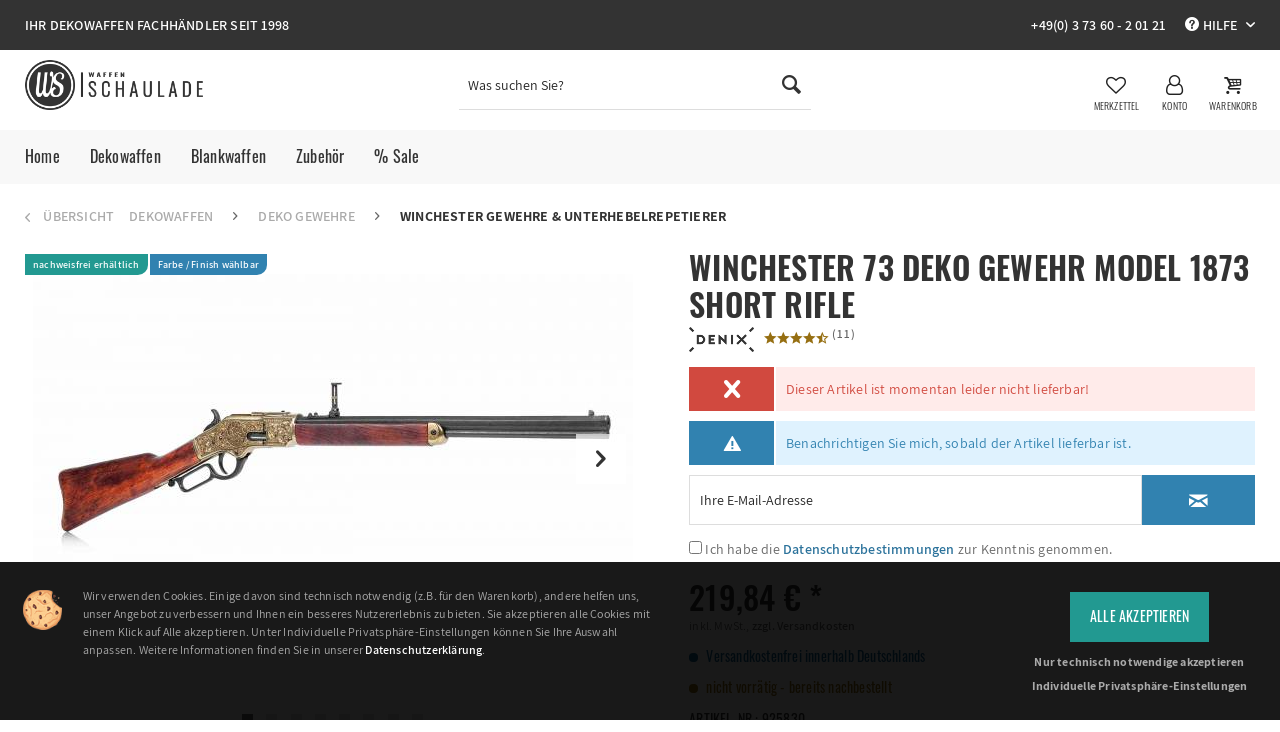

--- FILE ---
content_type: text/html; charset=UTF-8
request_url: https://www.waffen-schaulade.de/denix-winchester-73-deko-gewehr-1873-short-rifle?number=925830
body_size: 49165
content:
<!DOCTYPE html>
<html class="no-js" lang="de" itemscope="itemscope" itemtype="http://schema.org/WebPage">
<head>
<meta charset="utf-8">
<meta name="author" content="Waffen-Schaulade" />
<meta name="robots" content="index,follow" />
<meta name="revisit-after" content="15 days" />
<meta name="keywords" content="unterhebelrepetierer,lever,action,wilder,westen" />
<meta name="description" content="Winchester 73 Deko Gewehr Model 1873 kaufen. Detaillierter Short Riflle Nachbau aus Metall und Holz. Westernwaffe jetzt online bestellen bei Waffen-Schaulade." />
<meta property="og:site_name" content="Waffen-Schaulade" />
<meta property="og:title" content="Winchester 73 Deko Gewehr Model 1873 Short Rifle" />
<meta property="og:description" content="Winchester 73 Deko Gewehr Model 1873 kaufen. Detaillierter Short Riflle Nachbau aus Metall und Holz. Westernwaffe jetzt online bestellen bei Waffen-Schaulade." />
<meta property="og:type" content="product" />
<meta property="og:url" content="https://www.waffen-schaulade.de/denix-winchester-73-deko-gewehr-1873-short-rifle" />
<meta property="og:image" content="https://www.waffen-schaulade.de/media/image/c8/54/e5/winchester-73-deko-gewehr-model-1873-graviert-messing-925830.jpg" />
<meta name="twitter:card" content="product" />
<meta name="twitter:site" content="Waffen-Schaulade" />
<meta name="twitter:title" content="Winchester 73 Deko Gewehr Model 1873 Short Rifle" />
<meta name="twitter:description" content=" Das  Winchester 73 Deko Gewehr Model 1873 Short Rifle  ist eine edle und besonders detailreich verzierte Replika eines kurzen Gewehrs, das seinerzeit nur besser gestellten Bürgern vorbehalten war. Das Motiv auf dem Systemkasten zeigt..." />
<meta name="twitter:image" content="https://www.waffen-schaulade.de/media/image/c8/54/e5/winchester-73-deko-gewehr-model-1873-graviert-messing-925830.jpg" />
<meta property="product:brand" content="Denix" />
<meta property="product:price" content="219,84" />
<meta property="product:product_link" content="https://www.waffen-schaulade.de/denix-winchester-73-deko-gewehr-1873-short-rifle" />
<meta itemprop="copyrightHolder" content="Waffen-Schaulade" />
<meta itemprop="copyrightYear" content="2025" />
<meta itemprop="isFamilyFriendly" content="True" />
<meta itemprop="image" content="https://www.waffen-schaulade.de/media/image/36/84/8b/logo-waffen-schaulade.png" />
<meta name="viewport" content="width=device-width, initial-scale=1.0">
<meta name="mobile-web-app-capable" content="yes">
<meta name="apple-mobile-web-app-title" content="Waffen-Schaulade">
<meta name="apple-mobile-web-app-capable" content="yes">
<meta name="apple-mobile-web-app-status-bar-style" content="default">
<link rel="apple-touch-icon-precomposed" href="https://www.waffen-schaulade.de/media/image/8c/f4/1c/waffen-schaulade-logo-180.png">
<link rel="shortcut icon" href="https://www.waffen-schaulade.de/media/unknown/d9/0c/f4/favicon.ico">
<meta name="msapplication-navbutton-color" content="#333" />
<meta name="application-name" content="Waffen-Schaulade" />
<meta name="msapplication-starturl" content="https://www.waffen-schaulade.de/" />
<meta name="msapplication-window" content="width=1024;height=768" />
<meta name="msapplication-TileImage" content="https://www.waffen-schaulade.de/media/image/23/e4/8f/waffen-schaulade-logo-150.png">
<meta name="msapplication-TileColor" content="#333">
<meta name="theme-color" content="#333" />
<link rel="canonical" href="https://www.waffen-schaulade.de/denix-winchester-73-deko-gewehr-1873-short-rifle" />
<title itemprop="name">Winchester 73 Deko Gewehr kaufen | Waffen-Schaulade
</title>
<link href="/web/cache/1754412090_f0dfa90644f69c17f297cd40f8037161.css" media="all" rel="stylesheet" type="text/css" />
<style>img.lazy,img.lazyloading {background: url("[data-uri]") no-repeat 50% 50%;background-size: 20%;}</style>
<script>
var mndCookieExpireDays = '31';
var mndCookieGACode = '';
var mndCookieGAOptIn = 'false';
var mndCookieShowPrivacySettingsLink = 'true';
var mndCookieShowPrivacySettingsLinkText = 'Individuelle Privatsphäre-Einstellungen';
var mndCookiePixelInstalled = '';
var mndCookieVersion = '1';
var mndCookiePrivacyLink = '/datenschutz';
var mndCookieImprintLink = '/impressum';
var mndCookieReloadPage = 'false';
var mndCookieCustomTrackingCookies = '[{"Name":"","Cookie":"","Setting":"Opt-In","description":"","type":"mndCookieTypeElse"},{"Name":"","Cookie":"","Setting":"Opt-In","description":"","type":"mndCookieTypeElse"},{"Name":"","Cookie":"","Setting":"Opt-In","description":"","type":"mndCookieTypeElse"},{"Name":"","Cookie":"","Setting":"Opt-In","description":"","type":"mndCookieTypeElse"},{"Name":"","Cookie":"","Setting":"Opt-In","description":"","type":"mndCookieTypeElse"}]';
var mndCookieCustomTrackingCookiesJSON = JSON.parse(mndCookieCustomTrackingCookies);
// Simple function to read cookies
function mndGetTrackingCookie(name) {
var nameEQ = name + "=";
var ca = document.cookie.split(';');
for(var i=0;i < ca.length;i++) {
var c = ca[i];
while (c.charAt(0)==' ') c = c.substring(1,c.length);
if (c.indexOf(nameEQ) == 0) return c.substring(nameEQ.length,c.length);
}
return null;
}
// Custom JS function from plugin config
var mndCustomJs = function() {
}
// Set GA cookie and window attribute
if (mndCookieGACode !== '') {
var mndCookieGACodeArray = mndCookieGACode.split(',');
if(mndCookieGAOptIn === 'true' && document.cookie.indexOf("mnd-ga-opted-in=") <= 0) {
mndCookieGACodeArray.forEach(function(el, index, array){
var gaProperty = mndCookieGACodeArray[index];
var disableStr = 'ga-disable-' + gaProperty;
document.cookie = disableStr + '=true; expires=Thu, 31 Dec 2118 23:59:59 UTC; path=/';
window[disableStr] = true;
});
} else {
mndCookieGACodeArray.forEach(function(el, index, array){
var gaProperty = mndCookieGACodeArray[index];
var disableStr = 'ga-disable-' + gaProperty;
if (document.cookie.indexOf(disableStr + '=true') > -1) {
window[disableStr] = true;
}
});
}
}
// Set data layer attributes
window.dataLayer = window.dataLayer || [];
// Check custom tracking codes and set data layers
for(var i = 0; i < mndCookieCustomTrackingCookiesJSON.length; i++) {
var obj = mndCookieCustomTrackingCookiesJSON[i];
if(obj.Name != '' && obj.Cookie != '') {
if(obj.Setting === 'Opt-In' && document.cookie.indexOf(obj.Cookie+"=") <= 0) {
document.cookie = obj.Cookie+'=false; expires=Thu, 31 Dec 2118 23:59:59 UTC; path=/';
}
if(obj.Setting === 'Opt-Out' && document.cookie.indexOf(obj.Cookie+"=") <= 0) {
document.cookie = obj.Cookie+'=true; expires=Thu, 31 Dec 2118 23:59:59 UTC; path=/';
}
}
if(obj.Cookie != '') {
var layerName = obj.Cookie;
arr = [];
if(mndGetTrackingCookie(obj.Cookie) === 'true') {
arr[layerName] = 'active';
window.dataLayer.push(arr);
} else {
arr[layerName] = 'inactive';
window.dataLayer.push(arr);
}
}
}
</script>
</head>
<body class="
is--ctl-detail is--act-index lcc--active     is--dwsh" >
<div data-paypalUnifiedMetaDataContainer="true"
data-paypalUnifiedRestoreOrderNumberUrl="https://www.waffen-schaulade.de/widgets/PaypalUnifiedOrderNumber/restoreOrderNumber"
class="is--hidden">
</div>
<div class="page-wrap">
<noscript class="noscript-main">
<div class="alert is--warning">
<div class="alert--icon">
<i class="icon--element icon--warning"></i>
</div>
<div class="alert--content">
Um Waffen-Schaulade in vollem Umfang nutzen zu k&ouml;nnen, empfehlen wir Ihnen Javascript in Ihrem Browser zu aktiveren.
</div>
</div>
</noscript>
<script type="text/javascript">
var dreiwStickyHeaderDataLayer = {
'active': '1',
'activeSmartphone': '1',
'mode': '1',
'marginBefore': '0',
'animate': '1',
'offcanvasCart' : '',
'alternateImage' : '',
'marginLogoTop' : '0'
};
</script>
<div class="stickyHeader  ">
<div class="stickyHeaderWrap ">
<header class="header-main">
<div class="top-bar">
<div class="container block-group">
<div class="top-bar--gw-headerannouncement">
Ihr Dekowaffen Fachhändler seit 1998
</div>
<nav class="top-bar--navigation block" role="menubar">
<div class="navigation--entry entry--gw-phone">
<a href="tel:+493736020121" class="topbar--gw-phone-link">+49(0) 3 73 60 - 2 01 21</a>
</div>

    



    

<div class="navigation--entry entry--compare is--hidden" role="menuitem" aria-haspopup="true" data-drop-down-menu="true">
    

</div>
<div class="navigation--entry entry--service has--drop-down" role="menuitem" aria-haspopup="true" data-drop-down-menu="true">
<i class="icon--service"></i> Hilfe
<ul class="service--list is--rounded" role="menu">
<li class="service--entry" role="menuitem">
<a class="service--link" href="https://www.waffen-schaulade.de/ueber-uns" title="Über Uns" >
Über Uns
</a>
</li>
<li class="service--entry" role="menuitem">
<a class="service--link" href="https://www.waffen-schaulade.de/versand" title="Versand" >
Versand
</a>
</li>
<li class="service--entry" role="menuitem">
<a class="service--link" href="https://www.waffen-schaulade.de/zahlungsarten" title="Zahlungsarten" >
Zahlungsarten
</a>
</li>
<li class="service--entry" role="menuitem">
<a class="service--link" href="https://www.waffen-schaulade.de/ruecksendung" title="Rücksendungen" target="_self">
Rücksendungen
</a>
</li>
<li class="service--entry" role="menuitem">
<a class="service--link" href="https://www.waffen-schaulade.de/widerruf" title="Widerruf" >
Widerruf
</a>
</li>
<li class="service--entry" role="menuitem">
<a class="service--link" href="https://www.waffen-schaulade.de/wichtige-hinweise-dekowaffen" title="Wichtige Hinweise zu Dekowaffen" >
Wichtige Hinweise zu Dekowaffen
</a>
</li>
<li class="service--entry" role="menuitem">
<a class="service--link" href="https://www.waffen-schaulade.de/altersnachweis" title="Altersnachweis" >
Altersnachweis
</a>
</li>
<li class="service--entry" role="menuitem">
<a class="service--link" href="https://www.waffen-schaulade.de/kontakt" title="Kontakt" target="_self">
Kontakt
</a>
</li>
</ul>
</div>
</nav>
</div>
</div>
<div class="container header--navigation">
<div class="logo-main block-group" role="banner">
<div class="logo--shop block">
<a class="logo--link" href="https://www.waffen-schaulade.de/" title="Waffen-Schaulade - zur Startseite wechseln">
<picture>
<source srcset="https://www.waffen-schaulade.de/media/image/36/84/8b/logo-waffen-schaulade.png" media="(min-width: 78.75em)">
<source srcset="https://www.waffen-schaulade.de/media/image/36/84/8b/logo-waffen-schaulade.png" media="(min-width: 64em)">
<source srcset="https://www.waffen-schaulade.de/media/image/36/84/8b/logo-waffen-schaulade.png" media="(min-width: 48em)">
<img srcset="https://www.waffen-schaulade.de/media/image/ab/28/5c/logo-waffen-schaulade-s.png" alt="Waffen-Schaulade - zur Startseite wechseln" />
</picture>
</a>
</div>
</div>
<nav class="shop--navigation block-group">
<ul class="navigation--list block-group" role="menubar">
<li class="navigation--entry entry--menu-left" role="menuitem">
<a class="entry--link entry--trigger btn is--icon-left" href="#offcanvas--left" data-offcanvas="true" data-offCanvasSelector=".sidebar-main">
<i class="icon--menu"></i> <span class="gw-icon-desc">Menü</span>
</a>
</li>
<li class="navigation--entry entry--search" role="menuitem" data-search="true" aria-haspopup="true">
<a class="btn entry--link entry--trigger" href="#show-hide--search" title="Suche anzeigen / schließen">
<i class="icon--search"></i>
<span class="search--display">Suchen</span>
</a>
<form action="/search" method="get" class="main-search--form">
<input type="search" name="sSearch" class="main-search--field" autocomplete="off" autocapitalize="off" placeholder="Was suchen Sie?" maxlength="30"  />
<button type="submit" class="main-search--button">
<i class="icon--search"></i>
<span class="main-search--text">Suchen</span>
</button>
<div class="form--ajax-loader">&nbsp;</div>
</form>
<div class="main-search--results"></div>
</li>

    <li class="navigation--entry entry--notepad" role="menuitem">
        <a href="https://www.waffen-schaulade.de/note" title="Merkzettel" class="btn">
            <i class="icon--heart"></i>
            <span class="gw-icon-desc">Merkzettel</span>
                    </a>
    </li>




    <li class="navigation--entry entry--account with-slt"
        role="menuitem"
        data-offcanvas="true"
        data-offCanvasSelector=".account--dropdown-navigation">
        
            <a href="https://www.waffen-schaulade.de/account"
               title="Mein Konto"
               class="btn entry--link account--link">
                <i class="icon--account"></i>
                <span class="gw-icon-desc">Konto</span>
            </a>
        

                    
                <div class="account--dropdown-navigation">

                    
                    

                    
                            <div class="account--menu is--rounded is--personalized">
        
                            
                
                                            <span class="navigation--headline">
                            Mein Konto
                        </span>
                                    

                
                <div class="account--menu-container">

                    
                        
                        <ul class="sidebar--navigation navigation--list is--level0 show--active-items">
                            
                                
                                
                                    
                                                                                    <li class="navigation--entry">
                                                <span class="navigation--signin">
                                                    <a href="https://www.waffen-schaulade.de/account#hide-registration"
                                                       class="blocked--link btn is--primary navigation--signin-btn"
                                                       data-collapseTarget="#registration"
                                                       data-action="close">
                                                        Anmelden
                                                    </a>
                                                    <span class="navigation--register">
                                                        oder
                                                        <a href="https://www.waffen-schaulade.de/account#show-registration"
                                                           class="blocked--link"
                                                           data-collapseTarget="#registration"
                                                           data-action="open">
                                                            registrieren
                                                        </a>
                                                    </span>
                                                </span>
                                            </li>
                                                                            

                                    
                                        <li class="navigation--entry">
                                            <a href="https://www.waffen-schaulade.de/account" title="Übersicht" class="navigation--link">
                                                Übersicht
                                            </a>
                                        </li>
                                    
                                

                                
                                
                                    <li class="navigation--entry">
                                        <a href="https://www.waffen-schaulade.de/account/profile" title="Persönliche Daten" class="navigation--link" rel="nofollow">
                                            Persönliche Daten
                                        </a>
                                    </li>
                                

                                
                                
                                                                            
                                            <li class="navigation--entry">
                                                <a href="https://www.waffen-schaulade.de/address/index/sidebar/" title="Adressen" class="navigation--link" rel="nofollow">
                                                    Adressen
                                                </a>
                                            </li>
                                        
                                                                    

                                
                                
                                    <li class="navigation--entry">
                                        <a href="https://www.waffen-schaulade.de/account/payment" title="Zahlungsarten" class="navigation--link" rel="nofollow">
                                            Zahlungsarten
                                        </a>
                                    </li>
                                

                                
                                
                                    <li class="navigation--entry">
                                        <a href="https://www.waffen-schaulade.de/account/orders" title="Bestellungen" class="navigation--link" rel="nofollow">
                                            Bestellungen
                                        </a>
                                    </li>
                                

                                
                                
                                                                    

                                
                                
                                    <li class="navigation--entry">
                                        <a href="https://www.waffen-schaulade.de/note" title="Merkzettel" class="navigation--link" rel="nofollow">
                                            Merkzettel
                                        </a>
                                    </li>
                                

                                
                                
                                                                    

                                
                                
            <li class="navigation--entry">
            <a href="javascript:mndCookieNotice.mndOpenPrivacySettings();" title="Privatsphäre" class="navigation--link" rel="nofollow">Privatsphäre</a>
        </li>
    
    
                                                                    

                            
                        </ul>
                    
                </div>
                    
    </div>
                    
                </div>
            
            </li>




    <li class="navigation--entry entry--cart" role="menuitem">
        <a class="btn cart--link" href="https://www.waffen-schaulade.de/checkout/cart" title="Warenkorb">
            <span class="badge is--primary is--minimal cart--quantity is--hidden">(0)</span>
           <i class="icon--basket"></i>
           <span class="gw-icon-desc">Warenkorb</span>
        </a>
        <div class="ajax-loader">&nbsp;</div>
    </li>



</ul>
</nav>
<div class="container--ajax-cart" data-collapse-cart="true"></div>
</div>
</header>
<nav class="navigation-main">
<div class="container-unset-gw" data-menu-scroller="true" data-listSelector=".navigation--list.container" data-viewPortSelector=".navigation--list-wrapper">
<div class="navigation--list-wrapper">
<ul class="navigation--list container" role="menubar" itemscope="itemscope" itemtype="http://schema.org/SiteNavigationElement">
<li class="navigation--entry is--home" role="menuitem"><a class="navigation--link is--first" href="https://www.waffen-schaulade.de/" title="Home" itemprop="url"><span itemprop="name">Home</span></a></li><li class="navigation--entry is--active" role="menuitem"><a class="navigation--link is--active" href="https://www.waffen-schaulade.de/dekowaffen/" title="Dekowaffen" itemprop="url"><span itemprop="name">Dekowaffen</span></a></li><li class="navigation--entry" role="menuitem"><a class="navigation--link" href="https://www.waffen-schaulade.de/blankwaffen/" title="Blankwaffen" itemprop="url"><span itemprop="name">Blankwaffen</span></a></li><li class="navigation--entry" role="menuitem"><a class="navigation--link" href="https://www.waffen-schaulade.de/zubehoer-accessoires.html" title="Zubehör" itemprop="url"><span itemprop="name">Zubehör</span></a></li><li class="navigation--entry" role="menuitem"><a class="navigation--link" href="https://www.waffen-schaulade.de/sale/" title="% Sale" itemprop="url"><span itemprop="name">% Sale</span></a></li>            </ul>
</div>
<div class="advanced-menu" data-advanced-menu="true" data-hoverDelay="">
<div class="menu--container">
<div class="button-container">
<a href="https://www.waffen-schaulade.de/dekowaffen/" class="button--category" title="Alle Produkte der Kategorie Dekowaffen">
<i class="icon--arrow-right"></i>
Alle Produkte der Kategorie Dekowaffen
</a>
<span class="button--close">
<i class="icon--cross"></i>
</span>
</div>
<div class="content--wrapper has--content has--teaser">
<ul class="menu--list menu--level-0 columns--3" style="width: 75%;">
<li class="menu--list-item item--level-0" style="width: 100%">
<a href="https://www.waffen-schaulade.de/historische-deko-gewehre.html" class="menu--list-item-link" title="Deko Gewehre">Deko Gewehre</a>
<ul class="menu--list menu--level-1 columns--3">
<li class="menu--list-item item--level-1">
<a href="https://www.waffen-schaulade.de/deko-musketen-vorderlader-gewehre/" class="menu--list-item-link" title="Musketen &amp; Vorderlader Gewehre">Musketen & Vorderlader Gewehre</a>
</li>
<li class="menu--list-item item--level-1">
<a href="https://www.waffen-schaulade.de/deko-winchester-gewehre-unterhebelrepetierer/" class="menu--list-item-link" title="Winchester Gewehre &amp; Unterhebelrepetierer">Winchester Gewehre & Unterhebelrepetierer</a>
</li>
<li class="menu--list-item item--level-1">
<a href="https://www.waffen-schaulade.de/deko-karabiner/" class="menu--list-item-link" title="Karabiner &amp; Gewehre">Karabiner & Gewehre</a>
</li>
<li class="menu--list-item item--level-1">
<a href="https://www.waffen-schaulade.de/deko-sturmgewehre/" class="menu--list-item-link" title="Sturmgewehre">Sturmgewehre</a>
</li>
<li class="menu--list-item item--level-1">
<a href="https://www.waffen-schaulade.de/deko-schrotflinten-buechsen/" class="menu--list-item-link" title="Schrotflinten &amp; Büchsen">Schrotflinten & Büchsen</a>
</li>
</ul>
</li>
<li class="menu--list-item item--level-0" style="width: 100%">
<a href="https://www.waffen-schaulade.de/deko-mp-maschinenpistolen/" class="menu--list-item-link" title="Deko MP Maschinenpistolen">Deko MP Maschinenpistolen</a>
</li>
<li class="menu--list-item item--level-0" style="width: 100%">
<a href="https://www.waffen-schaulade.de/deko-blunderbuss-piratenpistolen-tromblone" class="menu--list-item-link" title="Deko Blunderbuss, Piratenpistolen &amp; Tromblone">Deko Blunderbuss, Piratenpistolen & Tromblone</a>
</li>
<li class="menu--list-item item--level-0" style="width: 100%">
<a href="https://www.waffen-schaulade.de/historische-dekopistolen.html" class="menu--list-item-link" title="Deko Pistolen">Deko Pistolen</a>
<ul class="menu--list menu--level-1 columns--3">
<li class="menu--list-item item--level-1">
<a href="https://www.waffen-schaulade.de/deko-steinschlosspistolen-vorderlader-pistolen/" class="menu--list-item-link" title="Vorderlader Steinschlosspistolen">Vorderlader Steinschlosspistolen</a>
</li>
<li class="menu--list-item item--level-1">
<a href="https://www.waffen-schaulade.de/deko-perkussionspistolen-vorderlader-pistolen/" class="menu--list-item-link" title="Vorderlader Perkussionspistolen">Vorderlader Perkussionspistolen</a>
</li>
<li class="menu--list-item item--level-1">
<a href="https://www.waffen-schaulade.de/moderne-deko-pistolen.html" class="menu--list-item-link" title="Selbstladepistolen">Selbstladepistolen</a>
</li>
<li class="menu--list-item item--level-1">
<a href="https://www.waffen-schaulade.de/deko-taschenpistolen/" class="menu--list-item-link" title="Taschenpistolen">Taschenpistolen</a>
</li>
<li class="menu--list-item item--level-1">
<a href="https://www.waffen-schaulade.de/deko-duellpistolen/" class="menu--list-item-link" title="Duellpistolen">Duellpistolen</a>
</li>
</ul>
</li>
<li class="menu--list-item item--level-0" style="width: 100%">
<a href="https://www.waffen-schaulade.de/deko-colts-und-deko-revolver.html" class="menu--list-item-link" title="Deko Colts &amp; Deko Revolver ">Deko Colts & Deko Revolver </a>
<ul class="menu--list menu--level-1 columns--3">
<li class="menu--list-item item--level-1">
<a href="https://www.waffen-schaulade.de/deko-perkussionsrevolver-vorderlader-revolver/" class="menu--list-item-link" title="Vorderlader Perkussionsrevolver">Vorderlader Perkussionsrevolver</a>
</li>
<li class="menu--list-item item--level-1">
<a href="https://www.waffen-schaulade.de/deko-single-action-revolver-hinterlader/" class="menu--list-item-link" title="Single Action Hinterlader Revolver">Single Action Hinterlader Revolver</a>
</li>
<li class="menu--list-item item--level-1">
<a href="https://www.waffen-schaulade.de/deko-double-action-revolver-hinterlader/" class="menu--list-item-link" title="Double Action Hinterlader Revolver">Double Action Hinterlader Revolver</a>
</li>
</ul>
</li>
<li class="menu--list-item item--level-0" style="width: 100%">
<a href="https://www.waffen-schaulade.de/deko-granaten-aller-art.html" class="menu--list-item-link" title="Deko Granaten und Handgranaten">Deko Granaten und Handgranaten</a>
</li>
</ul>
<div class="menu--teaser" style="width: 25%;">
<a href="https://www.waffen-schaulade.de/dekowaffen/" title="Alle Produkte der Kategorie Dekowaffen" class="teaser--image" style="background-image: url(https://www.waffen-schaulade.de/media/image/f4/1e/5b/ctg-dekowaffen-m.jpg);"></a>
<div class="teaser--headline">Dekowaffen</div>
</div>
</div>
</div>
<div class="menu--container">
<div class="button-container">
<a href="https://www.waffen-schaulade.de/blankwaffen/" class="button--category" title="Alle Produkte der Kategorie Blankwaffen">
<i class="icon--arrow-right"></i>
Alle Produkte der Kategorie Blankwaffen
</a>
<span class="button--close">
<i class="icon--cross"></i>
</span>
</div>
<div class="content--wrapper has--content has--teaser">
<ul class="menu--list menu--level-0 columns--3" style="width: 75%;">
<li class="menu--list-item item--level-0" style="width: 100%">
<a href="https://www.waffen-schaulade.de/dekoschwerter-und-dekosaebel.html" class="menu--list-item-link" title="Schwerter">Schwerter</a>
</li>
<li class="menu--list-item item--level-0" style="width: 100%">
<a href="https://www.waffen-schaulade.de/saebel/" class="menu--list-item-link" title="Säbel">Säbel</a>
</li>
<li class="menu--list-item item--level-0" style="width: 100%">
<a href="https://www.waffen-schaulade.de/dolche/" class="menu--list-item-link" title="Dolche">Dolche</a>
<ul class="menu--list menu--level-1 columns--3">
<li class="menu--list-item item--level-1">
<a href="https://www.waffen-schaulade.de/stiefeldolche-strumpfdolche/" class="menu--list-item-link" title="Stiefeldolche &amp; Strumpfdolche">Stiefeldolche & Strumpfdolche</a>
</li>
<li class="menu--list-item item--level-1">
<a href="https://www.waffen-schaulade.de/scheibendolche-ritterdolche/" class="menu--list-item-link" title="Scheibendolche &amp; Ritterdolche">Scheibendolche & Ritterdolche</a>
</li>
<li class="menu--list-item item--level-1">
<a href="https://www.waffen-schaulade.de/ehrendolche.html" class="menu--list-item-link" title="Ehrendolche">Ehrendolche</a>
</li>
<li class="menu--list-item item--level-1">
<a href="https://www.waffen-schaulade.de/fantasy-dolche.html" class="menu--list-item-link" title="Fantasydolche">Fantasydolche</a>
</li>
<li class="menu--list-item item--level-1">
<a href="https://www.waffen-schaulade.de/westernmesser-westerndolche" class="menu--list-item-link" title="Westernmesser &amp; Westerndolche">Westernmesser & Westerndolche</a>
</li>
</ul>
</li>
<li class="menu--list-item item--level-0" style="width: 100%">
<a href="https://www.waffen-schaulade.de/macheten-kukris-buschmesser/" class="menu--list-item-link" title="Macheten &amp; Kukris">Macheten & Kukris</a>
</li>
<li class="menu--list-item item--level-0" style="width: 100%">
<a href="https://www.waffen-schaulade.de/morgensterne-streitflegel/" class="menu--list-item-link" title="Morgensterne &amp; Streitflegel">Morgensterne & Streitflegel</a>
</li>
<li class="menu--list-item item--level-0" style="width: 100%">
<a href="https://www.waffen-schaulade.de/doppelaexte-kampfaexte/" class="menu--list-item-link" title="Doppeläxte &amp; Kampfäxte">Doppeläxte & Kampfäxte</a>
</li>
<li class="menu--list-item item--level-0" style="width: 100%">
<a href="https://www.waffen-schaulade.de/mittelalter-armbrueste/" class="menu--list-item-link" title="Mittelalter Armbrüste">Mittelalter Armbrüste</a>
</li>
</ul>
<div class="menu--teaser" style="width: 25%;">
<a href="https://www.waffen-schaulade.de/blankwaffen/" title="Alle Produkte der Kategorie Blankwaffen" class="teaser--image" style="background-image: url(https://www.waffen-schaulade.de/media/image/58/2e/38/ctg-blankwaffen-m.jpg);"></a>
<div class="teaser--headline">Blankwaffen</div>
</div>
</div>
</div>
<div class="menu--container">
<div class="button-container">
<a href="https://www.waffen-schaulade.de/zubehoer-accessoires.html" class="button--category" title="Alle Produkte der Kategorie Zubehör">
<i class="icon--arrow-right"></i>
Alle Produkte der Kategorie Zubehör
</a>
<span class="button--close">
<i class="icon--cross"></i>
</span>
</div>
<div class="content--wrapper has--content has--teaser">
<ul class="menu--list menu--level-0 columns--3" style="width: 75%;">
<li class="menu--list-item item--level-0" style="width: 100%">
<a href="https://www.waffen-schaulade.de/deko-patronen-munition-dekomunition/" class="menu--list-item-link" title="Deko Patronen &amp; Dekomunition">Deko Patronen & Dekomunition</a>
</li>
<li class="menu--list-item item--level-0" style="width: 100%">
<a href="https://www.waffen-schaulade.de/deko-magazine/" class="menu--list-item-link" title="Deko Magazine">Deko Magazine</a>
</li>
<li class="menu--list-item item--level-0" style="width: 100%">
<a href="https://www.waffen-schaulade.de/gewehrriemen/" class="menu--list-item-link" title="Gewehrriemen">Gewehrriemen</a>
</li>
<li class="menu--list-item item--level-0" style="width: 100%">
<a href="https://www.waffen-schaulade.de/gefechtshelme-militaerhelme" class="menu--list-item-link" title="Helme">Helme</a>
</li>
<li class="menu--list-item item--level-0" style="width: 100%">
<a href="https://www.waffen-schaulade.de/westernholster-revolver-guertel/" class="menu--list-item-link" title="Westernholster und Revolvergürtel">Westernholster und Revolvergürtel</a>
</li>
<li class="menu--list-item item--level-0" style="width: 100%">
<a href="https://www.waffen-schaulade.de/wandhalterungen-waffenhalter-wand/" class="menu--list-item-link" title="Wandhalterungen &amp; Waffenhalter">Wandhalterungen & Waffenhalter</a>
</li>
<li class="menu--list-item item--level-0" style="width: 100%">
<a href="https://www.waffen-schaulade.de/sheriffsterne-westernabzeichen-badges.html" class="menu--list-item-link" title="Sheriffsterne, Dienstmarken &amp; Abzeichen">Sheriffsterne, Dienstmarken & Abzeichen</a>
</li>
<li class="menu--list-item item--level-0" style="width: 100%">
<a href="https://www.waffen-schaulade.de/deko-kanonen.html" class="menu--list-item-link" title="Deko Kanonen &amp; Modellkanonen">Deko Kanonen & Modellkanonen</a>
</li>
<li class="menu--list-item item--level-0" style="width: 100%">
<a href="https://www.waffen-schaulade.de/stierkoepfe-bullenschaedel-deko/" class="menu--list-item-link" title="Stierköpfe &amp; Bullenschädel">Stierköpfe & Bullenschädel</a>
</li>
<li class="menu--list-item item--level-0" style="width: 100%">
<a href="https://www.waffen-schaulade.de/militaermesser-bajonette-kampfmesser" class="menu--list-item-link" title="Militärmesser, Bajonette, Kampfmesser">Militärmesser, Bajonette, Kampfmesser</a>
</li>
<li class="menu--list-item item--level-0" style="width: 100%">
<a href="https://www.waffen-schaulade.de/pistolenholster-pistolenhalfter/" class="menu--list-item-link" title="Pistolenholster und Pistolenhalfter">Pistolenholster und Pistolenhalfter</a>
</li>
<li class="menu--list-item item--level-0" style="width: 100%">
<a href="https://www.waffen-schaulade.de/gewehrtaschen-gewehrfutterale" class="menu--list-item-link" title="Gewehrtaschen und Gewehrfutterale">Gewehrtaschen und Gewehrfutterale</a>
</li>
<li class="menu--list-item item--level-0" style="width: 100%">
<a href="https://www.waffen-schaulade.de/magazintaschen-munitionstaschen" class="menu--list-item-link" title="Magazintaschen und Munitionstaschen">Magazintaschen und Munitionstaschen</a>
</li>
<li class="menu--list-item item--level-0" style="width: 100%">
<a href="https://www.waffen-schaulade.de/militaerkoppel-militaerguertel" class="menu--list-item-link" title="Militärkoppel und Militärgürtel">Militärkoppel und Militärgürtel</a>
</li>
<li class="menu--list-item item--level-0" style="width: 100%">
<a href="https://www.waffen-schaulade.de/militaer-rucksaecke" class="menu--list-item-link" title="Militär Rucksäcke">Militär Rucksäcke</a>
</li>
<li class="menu--list-item item--level-0" style="width: 100%">
<a href="https://www.waffen-schaulade.de/waffenreinigung-waffenpflege" class="menu--list-item-link" title="Waffenreinigung und Waffenpflege">Waffenreinigung und Waffenpflege</a>
</li>
<li class="menu--list-item item--level-0" style="width: 100%">
<a href="https://www.waffen-schaulade.de/army-feldflaschen-trinkflaschen" class="menu--list-item-link" title="Feldflaschen">Feldflaschen</a>
</li>
</ul>
<div class="menu--teaser" style="width: 25%;">
<a href="https://www.waffen-schaulade.de/zubehoer-accessoires.html" title="Alle Produkte der Kategorie Zubehör" class="teaser--image" style="background-image: url(https://www.waffen-schaulade.de/media/image/29/8f/96/ctg-zubehoer-m.jpg);"></a>
<div class="teaser--headline">Zubehör</div>
</div>
</div>
</div>
<div class="menu--container">
<div class="button-container">
<a href="https://www.waffen-schaulade.de/sale/" class="button--category" title="Alle Produkte der Kategorie % Sale">
<i class="icon--arrow-right"></i>
Alle Produkte der Kategorie % Sale
</a>
<span class="button--close">
<i class="icon--cross"></i>
</span>
</div>
<div class="content--wrapper has--teaser">
<div class="menu--teaser" style="width: 100%;">
<div class="teaser--headline">Sale und Angebote</div>
</div>
</div>
</div>
</div>
</div>
</nav>
</div>
</div>
<section class="content-main container block-group">
<nav class="content--breadcrumb block">
<a class="breadcrumb--button breadcrumb--link" href="https://www.waffen-schaulade.de/deko-winchester-gewehre-unterhebelrepetierer/" title="Übersicht">
<i class="icon--arrow-left"></i>
<span class="breadcrumb--title">Übersicht</span>
</a>
<ul class="breadcrumb--list" role="menu" itemscope itemtype="http://schema.org/BreadcrumbList">
<li class="breadcrumb--entry" itemprop="itemListElement" itemscope itemtype="http://schema.org/ListItem">
<a class="breadcrumb--link" href="https://www.waffen-schaulade.de/dekowaffen/" title="Dekowaffen" itemprop="item">
<link itemprop="url" href="https://www.waffen-schaulade.de/dekowaffen/" />
<span class="breadcrumb--title" itemprop="name">Dekowaffen</span>
</a>
<meta itemprop="position" content="0" />
</li>
<li class="breadcrumb--separator">
<i class="icon--arrow-right"></i>
</li>
<li class="breadcrumb--entry" itemprop="itemListElement" itemscope itemtype="http://schema.org/ListItem">
<a class="breadcrumb--link" href="https://www.waffen-schaulade.de/historische-deko-gewehre.html" title="Deko Gewehre" itemprop="item">
<link itemprop="url" href="https://www.waffen-schaulade.de/historische-deko-gewehre.html" />
<span class="breadcrumb--title" itemprop="name">Deko Gewehre</span>
</a>
<meta itemprop="position" content="1" />
</li>
<li class="breadcrumb--separator">
<i class="icon--arrow-right"></i>
</li>
<li class="breadcrumb--entry is--active" itemprop="itemListElement" itemscope itemtype="http://schema.org/ListItem">
<a class="breadcrumb--link" href="https://www.waffen-schaulade.de/deko-winchester-gewehre-unterhebelrepetierer/" title="Winchester Gewehre &amp; Unterhebelrepetierer" itemprop="item">
<link itemprop="url" href="https://www.waffen-schaulade.de/deko-winchester-gewehre-unterhebelrepetierer/" />
<span class="breadcrumb--title" itemprop="name">Winchester Gewehre & Unterhebelrepetierer</span>
</a>
<meta itemprop="position" content="2" />
</li>
</ul>
</nav>
<nav class="product--navigation">
<a href="#" class="navigation--link link--prev">
<div class="link--prev-button">
<span class="link--prev-inner">Zurück</span>
</div>
<div class="image--wrapper">
<div class="image--container"></div>
</div>
</a>
<a href="#" class="navigation--link link--next">
<div class="link--next-button">
<span class="link--next-inner">Vor</span>
</div>
<div class="image--wrapper">
<div class="image--container"></div>
</div>
</a>
</nav>
<div class="content-main--inner">
<aside class="sidebar-main off-canvas">
<div class="navigation--smartphone">
<ul class="navigation--list ">
<li class="navigation--entry entry--close-off-canvas">
<a href="#close-categories-menu" title="Menü schließen" class="navigation--link">
Menü schließen <i class="icon--arrow-right"></i>
</a>
</li>
</ul>
<div class="mobile--switches">

    



    

</div>
</div>
<div class="sidebar--categories-wrapper"
data-subcategory-nav="true"
data-mainCategoryId="3"
data-categoryId="94"
data-fetchUrl="/widgets/listing/getCategory/categoryId/94">
<div class="categories--headline navigation--headline">
Kategorien
</div>
<div class="sidebar--categories-navigation">
<ul class="sidebar--navigation categories--navigation navigation--list is--drop-down is--level0 is--rounded" role="menu">
<li class="navigation--entry is--active has--sub-categories has--sub-children" role="menuitem">
<a class="navigation--link is--active has--sub-categories link--go-forward"
href="https://www.waffen-schaulade.de/dekowaffen/"
data-categoryId="38"
data-fetchUrl="/widgets/listing/getCategory/categoryId/38"
title="Dekowaffen"
>
Dekowaffen
<span class="is--icon-right">
<i class="icon--arrow-right"></i>
</span>
</a>
<ul class="sidebar--navigation categories--navigation navigation--list is--level1 is--rounded" role="menu">
<li class="navigation--entry is--active has--sub-categories has--sub-children" role="menuitem">
<a class="navigation--link is--active has--sub-categories link--go-forward"
href="https://www.waffen-schaulade.de/historische-deko-gewehre.html"
data-categoryId="39"
data-fetchUrl="/widgets/listing/getCategory/categoryId/39"
title="Deko Gewehre"
>
Deko Gewehre
<span class="is--icon-right">
<i class="icon--arrow-right"></i>
</span>
</a>
<ul class="sidebar--navigation categories--navigation navigation--list is--level2 navigation--level-high is--rounded" role="menu">
<li class="navigation--entry" role="menuitem">
<a class="navigation--link"
href="https://www.waffen-schaulade.de/deko-musketen-vorderlader-gewehre/"
data-categoryId="42"
data-fetchUrl="/widgets/listing/getCategory/categoryId/42"
title="Musketen &amp; Vorderlader Gewehre"
>
Musketen & Vorderlader Gewehre
</a>
</li>
<li class="navigation--entry is--active" role="menuitem">
<a class="navigation--link is--active"
href="https://www.waffen-schaulade.de/deko-winchester-gewehre-unterhebelrepetierer/"
data-categoryId="94"
data-fetchUrl="/widgets/listing/getCategory/categoryId/94"
title="Winchester Gewehre &amp; Unterhebelrepetierer"
>
Winchester Gewehre & Unterhebelrepetierer
</a>
</li>
<li class="navigation--entry" role="menuitem">
<a class="navigation--link"
href="https://www.waffen-schaulade.de/deko-karabiner/"
data-categoryId="41"
data-fetchUrl="/widgets/listing/getCategory/categoryId/41"
title="Karabiner &amp; Gewehre"
>
Karabiner & Gewehre
</a>
</li>
<li class="navigation--entry" role="menuitem">
<a class="navigation--link"
href="https://www.waffen-schaulade.de/deko-sturmgewehre/"
data-categoryId="40"
data-fetchUrl="/widgets/listing/getCategory/categoryId/40"
title="Sturmgewehre"
>
Sturmgewehre
</a>
</li>
<li class="navigation--entry" role="menuitem">
<a class="navigation--link"
href="https://www.waffen-schaulade.de/deko-schrotflinten-buechsen/"
data-categoryId="43"
data-fetchUrl="/widgets/listing/getCategory/categoryId/43"
title="Schrotflinten &amp; Büchsen"
>
Schrotflinten & Büchsen
</a>
</li>
</ul>
</li>
<li class="navigation--entry" role="menuitem">
<a class="navigation--link"
href="https://www.waffen-schaulade.de/deko-mp-maschinenpistolen/"
data-categoryId="70"
data-fetchUrl="/widgets/listing/getCategory/categoryId/70"
title="Deko MP Maschinenpistolen"
>
Deko MP Maschinenpistolen
</a>
</li>
<li class="navigation--entry" role="menuitem">
<a class="navigation--link"
href="https://www.waffen-schaulade.de/deko-blunderbuss-piratenpistolen-tromblone"
data-categoryId="44"
data-fetchUrl="/widgets/listing/getCategory/categoryId/44"
title="Deko Blunderbuss, Piratenpistolen &amp; Tromblone"
>
Deko Blunderbuss, Piratenpistolen & Tromblone
</a>
</li>
<li class="navigation--entry has--sub-children" role="menuitem">
<a class="navigation--link link--go-forward"
href="https://www.waffen-schaulade.de/historische-dekopistolen.html"
data-categoryId="45"
data-fetchUrl="/widgets/listing/getCategory/categoryId/45"
title="Deko Pistolen"
>
Deko Pistolen
<span class="is--icon-right">
<i class="icon--arrow-right"></i>
</span>
</a>
</li>
<li class="navigation--entry has--sub-children" role="menuitem">
<a class="navigation--link link--go-forward"
href="https://www.waffen-schaulade.de/deko-colts-und-deko-revolver.html"
data-categoryId="49"
data-fetchUrl="/widgets/listing/getCategory/categoryId/49"
title="Deko Colts &amp; Deko Revolver "
>
Deko Colts & Deko Revolver
<span class="is--icon-right">
<i class="icon--arrow-right"></i>
</span>
</a>
</li>
<li class="navigation--entry" role="menuitem">
<a class="navigation--link"
href="https://www.waffen-schaulade.de/deko-granaten-aller-art.html"
data-categoryId="53"
data-fetchUrl="/widgets/listing/getCategory/categoryId/53"
title="Deko Granaten und Handgranaten"
>
Deko Granaten und Handgranaten
</a>
</li>
</ul>
</li>
<li class="navigation--entry has--sub-children" role="menuitem">
<a class="navigation--link link--go-forward"
href="https://www.waffen-schaulade.de/blankwaffen/"
data-categoryId="54"
data-fetchUrl="/widgets/listing/getCategory/categoryId/54"
title="Blankwaffen"
>
Blankwaffen
<span class="is--icon-right">
<i class="icon--arrow-right"></i>
</span>
</a>
</li>
<li class="navigation--entry has--sub-children" role="menuitem">
<a class="navigation--link link--go-forward"
href="https://www.waffen-schaulade.de/zubehoer-accessoires.html"
data-categoryId="76"
data-fetchUrl="/widgets/listing/getCategory/categoryId/76"
title="Zubehör"
>
Zubehör
<span class="is--icon-right">
<i class="icon--arrow-right"></i>
</span>
</a>
</li>
<li class="navigation--entry" role="menuitem">
<a class="navigation--link"
href="https://www.waffen-schaulade.de/sale/"
data-categoryId="114"
data-fetchUrl="/widgets/listing/getCategory/categoryId/114"
title="% Sale"
>
% Sale
</a>
</li>
</ul>
</div>
<div class="shop-sites--container is--rounded">
<div class="shop-sites--headline navigation--headline">
Informationen
</div>
<ul class="shop-sites--navigation sidebar--navigation navigation--list is--drop-down is--level0" role="menu">
<li class="navigation--entry" role="menuitem">
<a class="navigation--link"
href="https://www.waffen-schaulade.de/ueber-uns"
title="Über Uns"
data-categoryId="9"
data-fetchUrl="/widgets/listing/getCustomPage/pageId/9"
>
Über Uns
</a>
</li>
<li class="navigation--entry" role="menuitem">
<a class="navigation--link"
href="https://www.waffen-schaulade.de/versand"
title="Versand"
data-categoryId="54"
data-fetchUrl="/widgets/listing/getCustomPage/pageId/54"
>
Versand
</a>
</li>
<li class="navigation--entry" role="menuitem">
<a class="navigation--link"
href="https://www.waffen-schaulade.de/zahlungsarten"
title="Zahlungsarten"
data-categoryId="55"
data-fetchUrl="/widgets/listing/getCustomPage/pageId/55"
>
Zahlungsarten
</a>
</li>
<li class="navigation--entry" role="menuitem">
<a class="navigation--link"
href="https://www.waffen-schaulade.de/ruecksendung"
title="Rücksendungen"
data-categoryId="41"
data-fetchUrl="/widgets/listing/getCustomPage/pageId/41"
target="_self">
Rücksendungen
</a>
</li>
<li class="navigation--entry" role="menuitem">
<a class="navigation--link"
href="https://www.waffen-schaulade.de/widerruf"
title="Widerruf"
data-categoryId="8"
data-fetchUrl="/widgets/listing/getCustomPage/pageId/8"
>
Widerruf
</a>
</li>
<li class="navigation--entry" role="menuitem">
<a class="navigation--link"
href="https://www.waffen-schaulade.de/wichtige-hinweise-dekowaffen"
title="Wichtige Hinweise zu Dekowaffen"
data-categoryId="58"
data-fetchUrl="/widgets/listing/getCustomPage/pageId/58"
>
Wichtige Hinweise zu Dekowaffen
</a>
</li>
<li class="navigation--entry" role="menuitem">
<a class="navigation--link"
href="https://www.waffen-schaulade.de/altersnachweis"
title="Altersnachweis"
data-categoryId="57"
data-fetchUrl="/widgets/listing/getCustomPage/pageId/57"
>
Altersnachweis
</a>
</li>
<li class="navigation--entry" role="menuitem">
<a class="navigation--link"
href="https://www.waffen-schaulade.de/kontakt"
title="Kontakt"
data-categoryId="1"
data-fetchUrl="/widgets/listing/getCustomPage/pageId/1"
target="_self">
Kontakt
</a>
</li>
</ul>
</div>
</div>
</aside>
<div class="content--wrapper">
<div class="content product--details" itemscope itemtype="http://schema.org/Product" data-product-navigation="/widgets/listing/productNavigation" data-category-id="94" data-main-ordernumber="925830" data-ajax-wishlist="true" data-compare-ajax="true" data-ajax-variants-container="true">
<header class="product--header">
<div class="product--info">
<h1 class="product--title" itemprop="name">
Winchester 73 Deko Gewehr Model 1873 Short Rifle
</h1>
<meta itemprop="image" content="https://www.waffen-schaulade.de/media/image/6d/73/38/winchester-1873-deko-gewehr-graviert-messing-925830.jpg"/>
<meta itemprop="image" content="https://www.waffen-schaulade.de/media/image/fe/4e/a2/linke-seite-winchester-1873-deko-gewehr-graviert-messing-925830.jpg"/>
<meta itemprop="image" content="https://www.waffen-schaulade.de/media/image/b4/78/e8/systemkasten-winchester-1873-deko-gewehr-graviert-messing-925830.jpg"/>
<meta itemprop="image" content="https://www.waffen-schaulade.de/media/image/af/36/cb/repetierhebel-winchester-1873-deko-gewehr-graviert-messing-925830.jpg"/>
<meta itemprop="image" content="https://www.waffen-schaulade.de/media/image/bf/8f/41/visier-winchester-1873-deko-gewehr-graviert-messing-925830.jpg"/>
<meta itemprop="image" content="https://www.waffen-schaulade.de/media/image/0c/31/c1/mechanik-winchester-1873-deko-gewehr-graviert-messing-925830.jpg"/>
<meta itemprop="image" content="https://www.waffen-schaulade.de/media/image/ec/b9/9a/staubschutz-winchester-1873-deko-gewehr-graviert-messing-925830.jpg"/>
<div class="product--supplier">
<a href="https://www.waffen-schaulade.de/denix/"
title="Weitere Artikel von Denix"
class="product--supplier-link">
<img src="https://www.waffen-schaulade.de/media/image/a7/48/89/gw-denix-logo.png" alt="Denix">
</a>
</div>
<div class="product--rating-container">
<a href="#product--publish-comment" class="product--rating-link" rel="nofollow" title="Bewertung abgeben">
<span class="product--rating" itemprop="aggregateRating" itemscope itemtype="http://schema.org/AggregateRating">
<meta itemprop="ratingValue" content="9.8">
<meta itemprop="worstRating" content="0.5">
<meta itemprop="bestRating" content="10">
<meta itemprop="ratingCount" content="11">
<i class="icon--star"></i>
<i class="icon--star"></i>
<i class="icon--star"></i>
<i class="icon--star"></i>
<i class="icon--star-half"></i>
<span class="rating--count-wrapper">
(<span class="rating--count">11</span>)
</span>
</span>
</a>
</div>
</div>
</header>
<div class="product--detail-upper block-group">
<div class="product--image-container image-slider product--image-zoom"
data-image-slider="true"
data-image-gallery="true"
data-maxZoom="0"
data-thumbnails=".image--thumbnails"
>
<div class="image--thumbnails image-slider--thumbnails">
<div class="image-slider--thumbnails-slide">
<a href="https://www.waffen-schaulade.de/media/image/c8/54/e5/winchester-73-deko-gewehr-model-1873-graviert-messing-925830.jpg"
title="Vorschau: Winchester 73 Deko Gewehr Model 1873 graviert, messingfarben"
class="thumbnail--link is--active">
<picture>
<img class="lazy thumbnail--image"
src="[data-uri]"
data-srcset="https://www.waffen-schaulade.de/media/image/d4/d5/56/winchester-73-deko-gewehr-model-1873-graviert-messing-925830_200x200.jpg, https://www.waffen-schaulade.de/media/image/46/4e/c6/winchester-73-deko-gewehr-model-1873-graviert-messing-925830_200x200@2x.jpg 2x"
alt="Vorschau: Winchester 73 Deko Gewehr Model 1873 graviert, messingfarben"
title="Vorschau: Winchester 73 Deko Gewehr Model 1873 graviert, messingfarben"
/>
</picture>
<noscript>
<img srcset="https://www.waffen-schaulade.de/media/image/d4/d5/56/winchester-73-deko-gewehr-model-1873-graviert-messing-925830_200x200.jpg, https://www.waffen-schaulade.de/media/image/46/4e/c6/winchester-73-deko-gewehr-model-1873-graviert-messing-925830_200x200@2x.jpg 2x"
alt="Vorschau: Winchester 73 Deko Gewehr Model 1873 graviert, messingfarben"
title="Vorschau: Winchester 73 Deko Gewehr Model 1873 graviert, messingfarben"
class="thumbnail--image" />
</noscript>
</a>
<a href="https://www.waffen-schaulade.de/media/image/6d/73/38/winchester-1873-deko-gewehr-graviert-messing-925830.jpg"
title="Vorschau: Seitenansicht des Winchester 1873 Deko Gewehr graviert, messingfarben"
class="thumbnail--link">
<picture>
<img class="lazy thumbnail--image"
src="[data-uri]"
data-srcset="https://www.waffen-schaulade.de/media/image/f0/1a/92/winchester-1873-deko-gewehr-graviert-messing-925830_200x200.jpg, https://www.waffen-schaulade.de/media/image/de/98/b7/winchester-1873-deko-gewehr-graviert-messing-925830_200x200@2x.jpg 2x"
alt="Vorschau: Seitenansicht des Winchester 1873 Deko Gewehr graviert, messingfarben"
title="Vorschau: Seitenansicht des Winchester 1873 Deko Gewehr graviert, messingfarben"
/>
</picture>
<noscript>
<img srcset="https://www.waffen-schaulade.de/media/image/f0/1a/92/winchester-1873-deko-gewehr-graviert-messing-925830_200x200.jpg, https://www.waffen-schaulade.de/media/image/de/98/b7/winchester-1873-deko-gewehr-graviert-messing-925830_200x200@2x.jpg 2x"
alt="Vorschau: Seitenansicht des Winchester 1873 Deko Gewehr graviert, messingfarben"
title="Vorschau: Seitenansicht des Winchester 1873 Deko Gewehr graviert, messingfarben"
class="thumbnail--image" />
</noscript>
</a>
<a href="https://www.waffen-schaulade.de/media/image/fe/4e/a2/linke-seite-winchester-1873-deko-gewehr-graviert-messing-925830.jpg"
title="Vorschau: Linke Seite des Winchester 1873 Deko Gewehr graviert, messingfarben"
class="thumbnail--link">
<picture>
<img class="lazy thumbnail--image"
src="[data-uri]"
data-srcset="https://www.waffen-schaulade.de/media/image/c5/c2/70/linke-seite-winchester-1873-deko-gewehr-graviert-messing-925830_200x200.jpg, https://www.waffen-schaulade.de/media/image/d2/c9/5c/linke-seite-winchester-1873-deko-gewehr-graviert-messing-925830_200x200@2x.jpg 2x"
alt="Vorschau: Linke Seite des Winchester 1873 Deko Gewehr graviert, messingfarben"
title="Vorschau: Linke Seite des Winchester 1873 Deko Gewehr graviert, messingfarben"
/>
</picture>
<noscript>
<img srcset="https://www.waffen-schaulade.de/media/image/c5/c2/70/linke-seite-winchester-1873-deko-gewehr-graviert-messing-925830_200x200.jpg, https://www.waffen-schaulade.de/media/image/d2/c9/5c/linke-seite-winchester-1873-deko-gewehr-graviert-messing-925830_200x200@2x.jpg 2x"
alt="Vorschau: Linke Seite des Winchester 1873 Deko Gewehr graviert, messingfarben"
title="Vorschau: Linke Seite des Winchester 1873 Deko Gewehr graviert, messingfarben"
class="thumbnail--image" />
</noscript>
</a>
<a href="https://www.waffen-schaulade.de/media/image/b4/78/e8/systemkasten-winchester-1873-deko-gewehr-graviert-messing-925830.jpg"
title="Vorschau: Systemkasten des Winchester 1873 Deko Gewehr graviert, messingfarben"
class="thumbnail--link">
<picture>
<img class="lazy thumbnail--image"
src="[data-uri]"
data-srcset="https://www.waffen-schaulade.de/media/image/f3/77/89/systemkasten-winchester-1873-deko-gewehr-graviert-messing-925830_200x200.jpg, https://www.waffen-schaulade.de/media/image/54/50/5e/systemkasten-winchester-1873-deko-gewehr-graviert-messing-925830_200x200@2x.jpg 2x"
alt="Vorschau: Systemkasten des Winchester 1873 Deko Gewehr graviert, messingfarben"
title="Vorschau: Systemkasten des Winchester 1873 Deko Gewehr graviert, messingfarben"
/>
</picture>
<noscript>
<img srcset="https://www.waffen-schaulade.de/media/image/f3/77/89/systemkasten-winchester-1873-deko-gewehr-graviert-messing-925830_200x200.jpg, https://www.waffen-schaulade.de/media/image/54/50/5e/systemkasten-winchester-1873-deko-gewehr-graviert-messing-925830_200x200@2x.jpg 2x"
alt="Vorschau: Systemkasten des Winchester 1873 Deko Gewehr graviert, messingfarben"
title="Vorschau: Systemkasten des Winchester 1873 Deko Gewehr graviert, messingfarben"
class="thumbnail--image" />
</noscript>
</a>
<a href="https://www.waffen-schaulade.de/media/image/af/36/cb/repetierhebel-winchester-1873-deko-gewehr-graviert-messing-925830.jpg"
title="Vorschau: Repetierhebel des Winchester 1873 Deko Gewehr graviert, messingfarben"
class="thumbnail--link">
<picture>
<img class="lazy thumbnail--image"
src="[data-uri]"
data-srcset="https://www.waffen-schaulade.de/media/image/bd/37/1c/repetierhebel-winchester-1873-deko-gewehr-graviert-messing-925830_200x200.jpg, https://www.waffen-schaulade.de/media/image/9e/a4/10/repetierhebel-winchester-1873-deko-gewehr-graviert-messing-925830_200x200@2x.jpg 2x"
alt="Vorschau: Repetierhebel des Winchester 1873 Deko Gewehr graviert, messingfarben"
title="Vorschau: Repetierhebel des Winchester 1873 Deko Gewehr graviert, messingfarben"
/>
</picture>
<noscript>
<img srcset="https://www.waffen-schaulade.de/media/image/bd/37/1c/repetierhebel-winchester-1873-deko-gewehr-graviert-messing-925830_200x200.jpg, https://www.waffen-schaulade.de/media/image/9e/a4/10/repetierhebel-winchester-1873-deko-gewehr-graviert-messing-925830_200x200@2x.jpg 2x"
alt="Vorschau: Repetierhebel des Winchester 1873 Deko Gewehr graviert, messingfarben"
title="Vorschau: Repetierhebel des Winchester 1873 Deko Gewehr graviert, messingfarben"
class="thumbnail--image" />
</noscript>
</a>
<a href="https://www.waffen-schaulade.de/media/image/bf/8f/41/visier-winchester-1873-deko-gewehr-graviert-messing-925830.jpg"
title="Vorschau: Visier des Winchester 1873 Deko Gewehr graviert, messingfarben"
class="thumbnail--link">
<picture>
<img class="lazy thumbnail--image"
src="[data-uri]"
data-srcset="https://www.waffen-schaulade.de/media/image/39/63/c3/visier-winchester-1873-deko-gewehr-graviert-messing-925830_200x200.jpg, https://www.waffen-schaulade.de/media/image/1d/e9/62/visier-winchester-1873-deko-gewehr-graviert-messing-925830_200x200@2x.jpg 2x"
alt="Vorschau: Visier des Winchester 1873 Deko Gewehr graviert, messingfarben"
title="Vorschau: Visier des Winchester 1873 Deko Gewehr graviert, messingfarben"
/>
</picture>
<noscript>
<img srcset="https://www.waffen-schaulade.de/media/image/39/63/c3/visier-winchester-1873-deko-gewehr-graviert-messing-925830_200x200.jpg, https://www.waffen-schaulade.de/media/image/1d/e9/62/visier-winchester-1873-deko-gewehr-graviert-messing-925830_200x200@2x.jpg 2x"
alt="Vorschau: Visier des Winchester 1873 Deko Gewehr graviert, messingfarben"
title="Vorschau: Visier des Winchester 1873 Deko Gewehr graviert, messingfarben"
class="thumbnail--image" />
</noscript>
</a>
<a href="https://www.waffen-schaulade.de/media/image/0c/31/c1/mechanik-winchester-1873-deko-gewehr-graviert-messing-925830.jpg"
title="Vorschau: Mechanik des Winchester 1873 Deko Gewehr graviert, messingfarben"
class="thumbnail--link">
<picture>
<img class="lazy thumbnail--image"
src="[data-uri]"
data-srcset="https://www.waffen-schaulade.de/media/image/ae/5d/3d/mechanik-winchester-1873-deko-gewehr-graviert-messing-925830_200x200.jpg, https://www.waffen-schaulade.de/media/image/28/e5/d7/mechanik-winchester-1873-deko-gewehr-graviert-messing-925830_200x200@2x.jpg 2x"
alt="Vorschau: Mechanik des Winchester 1873 Deko Gewehr graviert, messingfarben"
title="Vorschau: Mechanik des Winchester 1873 Deko Gewehr graviert, messingfarben"
/>
</picture>
<noscript>
<img srcset="https://www.waffen-schaulade.de/media/image/ae/5d/3d/mechanik-winchester-1873-deko-gewehr-graviert-messing-925830_200x200.jpg, https://www.waffen-schaulade.de/media/image/28/e5/d7/mechanik-winchester-1873-deko-gewehr-graviert-messing-925830_200x200@2x.jpg 2x"
alt="Vorschau: Mechanik des Winchester 1873 Deko Gewehr graviert, messingfarben"
title="Vorschau: Mechanik des Winchester 1873 Deko Gewehr graviert, messingfarben"
class="thumbnail--image" />
</noscript>
</a>
<a href="https://www.waffen-schaulade.de/media/image/ec/b9/9a/staubschutz-winchester-1873-deko-gewehr-graviert-messing-925830.jpg"
title="Vorschau: Staubschutz des Winchester 1873 Deko Gewehr graviert, messingfarben"
class="thumbnail--link">
<picture>
<img class="lazy thumbnail--image"
src="[data-uri]"
data-srcset="https://www.waffen-schaulade.de/media/image/de/fa/d9/staubschutz-winchester-1873-deko-gewehr-graviert-messing-925830_200x200.jpg, https://www.waffen-schaulade.de/media/image/00/3a/5d/staubschutz-winchester-1873-deko-gewehr-graviert-messing-925830_200x200@2x.jpg 2x"
alt="Vorschau: Staubschutz des Winchester 1873 Deko Gewehr graviert, messingfarben"
title="Vorschau: Staubschutz des Winchester 1873 Deko Gewehr graviert, messingfarben"
/>
</picture>
<noscript>
<img srcset="https://www.waffen-schaulade.de/media/image/de/fa/d9/staubschutz-winchester-1873-deko-gewehr-graviert-messing-925830_200x200.jpg, https://www.waffen-schaulade.de/media/image/00/3a/5d/staubschutz-winchester-1873-deko-gewehr-graviert-messing-925830_200x200@2x.jpg 2x"
alt="Vorschau: Staubschutz des Winchester 1873 Deko Gewehr graviert, messingfarben"
title="Vorschau: Staubschutz des Winchester 1873 Deko Gewehr graviert, messingfarben"
class="thumbnail--image" />
</noscript>
</a>
</div>
</div>
<div class="image-slider--container">
<div class="image-slider--slide">
<div class="image--box image-slider--item">
<div class="product--badges">
<div class="product--badge databadge--individual"
style="background-color:#229991;">
nachweisfrei erhältlich
</div>
<div class="product--badge databadge--individual-2"
style="">
Farbe / Finish wählbar
</div>
</div>
<span class="image--element"
data-img-large="https://www.waffen-schaulade.de/media/image/a6/20/ba/winchester-73-deko-gewehr-model-1873-graviert-messing-925830_800x800.jpg"
data-img-small="https://www.waffen-schaulade.de/media/image/d4/d5/56/winchester-73-deko-gewehr-model-1873-graviert-messing-925830_200x200.jpg"
data-img-original="https://www.waffen-schaulade.de/media/image/c8/54/e5/winchester-73-deko-gewehr-model-1873-graviert-messing-925830.jpg"
data-alt="Winchester 73 Deko Gewehr Model 1873 graviert, messingfarben">
<span class="image--media">
<img srcset="https://www.waffen-schaulade.de/media/image/d9/6b/c4/winchester-73-deko-gewehr-model-1873-graviert-messing-925830_600x600.jpg, https://www.waffen-schaulade.de/media/image/4c/f2/c6/winchester-73-deko-gewehr-model-1873-graviert-messing-925830_600x600@2x.jpg 2x"
src="https://www.waffen-schaulade.de/media/image/d9/6b/c4/winchester-73-deko-gewehr-model-1873-graviert-messing-925830_600x600.jpg"
alt="Winchester 73 Deko Gewehr Model 1873 graviert, messingfarben"
itemprop="image" />
</span>
</span>
</div>
<div class="image--box image-slider--item">
<span class="image--element"
data-img-large="https://www.waffen-schaulade.de/media/image/13/89/04/winchester-1873-deko-gewehr-graviert-messing-925830_800x800.jpg"
data-img-small="https://www.waffen-schaulade.de/media/image/f0/1a/92/winchester-1873-deko-gewehr-graviert-messing-925830_200x200.jpg"
data-img-original="https://www.waffen-schaulade.de/media/image/6d/73/38/winchester-1873-deko-gewehr-graviert-messing-925830.jpg"
data-alt="Seitenansicht des Winchester 1873 Deko Gewehr graviert, messingfarben">
<span class="image--media">
<picture>
<img class="lazy"
src="[data-uri]"
data-srcset="https://www.waffen-schaulade.de/media/image/7a/cf/bf/winchester-1873-deko-gewehr-graviert-messing-925830_600x600.jpg, https://www.waffen-schaulade.de/media/image/88/35/17/winchester-1873-deko-gewehr-graviert-messing-925830_600x600@2x.jpg 2x"
alt="Seitenansicht des Winchester 1873 Deko Gewehr graviert, messingfarben"
itemprop="image"
/>
</picture>
<noscript>
<img srcset="https://www.waffen-schaulade.de/media/image/7a/cf/bf/winchester-1873-deko-gewehr-graviert-messing-925830_600x600.jpg, https://www.waffen-schaulade.de/media/image/88/35/17/winchester-1873-deko-gewehr-graviert-messing-925830_600x600@2x.jpg 2x" alt="Seitenansicht des Winchester 1873 Deko Gewehr graviert, messingfarben" itemprop="image" />
</noscript>
</span>
</span>
</div>
<div class="image--box image-slider--item">
<span class="image--element"
data-img-large="https://www.waffen-schaulade.de/media/image/c1/57/5b/linke-seite-winchester-1873-deko-gewehr-graviert-messing-925830_800x800.jpg"
data-img-small="https://www.waffen-schaulade.de/media/image/c5/c2/70/linke-seite-winchester-1873-deko-gewehr-graviert-messing-925830_200x200.jpg"
data-img-original="https://www.waffen-schaulade.de/media/image/fe/4e/a2/linke-seite-winchester-1873-deko-gewehr-graviert-messing-925830.jpg"
data-alt="Linke Seite des Winchester 1873 Deko Gewehr graviert, messingfarben">
<span class="image--media">
<picture>
<img class="lazy"
src="[data-uri]"
data-srcset="https://www.waffen-schaulade.de/media/image/09/0f/32/linke-seite-winchester-1873-deko-gewehr-graviert-messing-925830_600x600.jpg, https://www.waffen-schaulade.de/media/image/c8/d0/c9/linke-seite-winchester-1873-deko-gewehr-graviert-messing-925830_600x600@2x.jpg 2x"
alt="Linke Seite des Winchester 1873 Deko Gewehr graviert, messingfarben"
itemprop="image"
/>
</picture>
<noscript>
<img srcset="https://www.waffen-schaulade.de/media/image/09/0f/32/linke-seite-winchester-1873-deko-gewehr-graviert-messing-925830_600x600.jpg, https://www.waffen-schaulade.de/media/image/c8/d0/c9/linke-seite-winchester-1873-deko-gewehr-graviert-messing-925830_600x600@2x.jpg 2x" alt="Linke Seite des Winchester 1873 Deko Gewehr graviert, messingfarben" itemprop="image" />
</noscript>
</span>
</span>
</div>
<div class="image--box image-slider--item">
<span class="image--element"
data-img-large="https://www.waffen-schaulade.de/media/image/3e/6d/1b/systemkasten-winchester-1873-deko-gewehr-graviert-messing-925830_800x800.jpg"
data-img-small="https://www.waffen-schaulade.de/media/image/f3/77/89/systemkasten-winchester-1873-deko-gewehr-graviert-messing-925830_200x200.jpg"
data-img-original="https://www.waffen-schaulade.de/media/image/b4/78/e8/systemkasten-winchester-1873-deko-gewehr-graviert-messing-925830.jpg"
data-alt="Systemkasten des Winchester 1873 Deko Gewehr graviert, messingfarben">
<span class="image--media">
<picture>
<img class="lazy"
src="[data-uri]"
data-srcset="https://www.waffen-schaulade.de/media/image/2d/e1/98/systemkasten-winchester-1873-deko-gewehr-graviert-messing-925830_600x600.jpg, https://www.waffen-schaulade.de/media/image/7c/2c/e4/systemkasten-winchester-1873-deko-gewehr-graviert-messing-925830_600x600@2x.jpg 2x"
alt="Systemkasten des Winchester 1873 Deko Gewehr graviert, messingfarben"
itemprop="image"
/>
</picture>
<noscript>
<img srcset="https://www.waffen-schaulade.de/media/image/2d/e1/98/systemkasten-winchester-1873-deko-gewehr-graviert-messing-925830_600x600.jpg, https://www.waffen-schaulade.de/media/image/7c/2c/e4/systemkasten-winchester-1873-deko-gewehr-graviert-messing-925830_600x600@2x.jpg 2x" alt="Systemkasten des Winchester 1873 Deko Gewehr graviert, messingfarben" itemprop="image" />
</noscript>
</span>
</span>
</div>
<div class="image--box image-slider--item">
<span class="image--element"
data-img-large="https://www.waffen-schaulade.de/media/image/2d/d5/fc/repetierhebel-winchester-1873-deko-gewehr-graviert-messing-925830_800x800.jpg"
data-img-small="https://www.waffen-schaulade.de/media/image/bd/37/1c/repetierhebel-winchester-1873-deko-gewehr-graviert-messing-925830_200x200.jpg"
data-img-original="https://www.waffen-schaulade.de/media/image/af/36/cb/repetierhebel-winchester-1873-deko-gewehr-graviert-messing-925830.jpg"
data-alt="Repetierhebel des Winchester 1873 Deko Gewehr graviert, messingfarben">
<span class="image--media">
<picture>
<img class="lazy"
src="[data-uri]"
data-srcset="https://www.waffen-schaulade.de/media/image/37/bb/24/repetierhebel-winchester-1873-deko-gewehr-graviert-messing-925830_600x600.jpg, https://www.waffen-schaulade.de/media/image/01/35/75/repetierhebel-winchester-1873-deko-gewehr-graviert-messing-925830_600x600@2x.jpg 2x"
alt="Repetierhebel des Winchester 1873 Deko Gewehr graviert, messingfarben"
itemprop="image"
/>
</picture>
<noscript>
<img srcset="https://www.waffen-schaulade.de/media/image/37/bb/24/repetierhebel-winchester-1873-deko-gewehr-graviert-messing-925830_600x600.jpg, https://www.waffen-schaulade.de/media/image/01/35/75/repetierhebel-winchester-1873-deko-gewehr-graviert-messing-925830_600x600@2x.jpg 2x" alt="Repetierhebel des Winchester 1873 Deko Gewehr graviert, messingfarben" itemprop="image" />
</noscript>
</span>
</span>
</div>
<div class="image--box image-slider--item">
<span class="image--element"
data-img-large="https://www.waffen-schaulade.de/media/image/fe/b7/7b/visier-winchester-1873-deko-gewehr-graviert-messing-925830_800x800.jpg"
data-img-small="https://www.waffen-schaulade.de/media/image/39/63/c3/visier-winchester-1873-deko-gewehr-graviert-messing-925830_200x200.jpg"
data-img-original="https://www.waffen-schaulade.de/media/image/bf/8f/41/visier-winchester-1873-deko-gewehr-graviert-messing-925830.jpg"
data-alt="Visier des Winchester 1873 Deko Gewehr graviert, messingfarben">
<span class="image--media">
<picture>
<img class="lazy"
src="[data-uri]"
data-srcset="https://www.waffen-schaulade.de/media/image/28/16/79/visier-winchester-1873-deko-gewehr-graviert-messing-925830_600x600.jpg, https://www.waffen-schaulade.de/media/image/ce/78/5a/visier-winchester-1873-deko-gewehr-graviert-messing-925830_600x600@2x.jpg 2x"
alt="Visier des Winchester 1873 Deko Gewehr graviert, messingfarben"
itemprop="image"
/>
</picture>
<noscript>
<img srcset="https://www.waffen-schaulade.de/media/image/28/16/79/visier-winchester-1873-deko-gewehr-graviert-messing-925830_600x600.jpg, https://www.waffen-schaulade.de/media/image/ce/78/5a/visier-winchester-1873-deko-gewehr-graviert-messing-925830_600x600@2x.jpg 2x" alt="Visier des Winchester 1873 Deko Gewehr graviert, messingfarben" itemprop="image" />
</noscript>
</span>
</span>
</div>
<div class="image--box image-slider--item">
<span class="image--element"
data-img-large="https://www.waffen-schaulade.de/media/image/b9/12/a2/mechanik-winchester-1873-deko-gewehr-graviert-messing-925830_800x800.jpg"
data-img-small="https://www.waffen-schaulade.de/media/image/ae/5d/3d/mechanik-winchester-1873-deko-gewehr-graviert-messing-925830_200x200.jpg"
data-img-original="https://www.waffen-schaulade.de/media/image/0c/31/c1/mechanik-winchester-1873-deko-gewehr-graviert-messing-925830.jpg"
data-alt="Mechanik des Winchester 1873 Deko Gewehr graviert, messingfarben">
<span class="image--media">
<picture>
<img class="lazy"
src="[data-uri]"
data-srcset="https://www.waffen-schaulade.de/media/image/b3/fd/81/mechanik-winchester-1873-deko-gewehr-graviert-messing-925830_600x600.jpg, https://www.waffen-schaulade.de/media/image/f9/35/0a/mechanik-winchester-1873-deko-gewehr-graviert-messing-925830_600x600@2x.jpg 2x"
alt="Mechanik des Winchester 1873 Deko Gewehr graviert, messingfarben"
itemprop="image"
/>
</picture>
<noscript>
<img srcset="https://www.waffen-schaulade.de/media/image/b3/fd/81/mechanik-winchester-1873-deko-gewehr-graviert-messing-925830_600x600.jpg, https://www.waffen-schaulade.de/media/image/f9/35/0a/mechanik-winchester-1873-deko-gewehr-graviert-messing-925830_600x600@2x.jpg 2x" alt="Mechanik des Winchester 1873 Deko Gewehr graviert, messingfarben" itemprop="image" />
</noscript>
</span>
</span>
</div>
<div class="image--box image-slider--item">
<span class="image--element"
data-img-large="https://www.waffen-schaulade.de/media/image/85/3e/cf/staubschutz-winchester-1873-deko-gewehr-graviert-messing-925830_800x800.jpg"
data-img-small="https://www.waffen-schaulade.de/media/image/de/fa/d9/staubschutz-winchester-1873-deko-gewehr-graviert-messing-925830_200x200.jpg"
data-img-original="https://www.waffen-schaulade.de/media/image/ec/b9/9a/staubschutz-winchester-1873-deko-gewehr-graviert-messing-925830.jpg"
data-alt="Staubschutz des Winchester 1873 Deko Gewehr graviert, messingfarben">
<span class="image--media">
<picture>
<img class="lazy"
src="[data-uri]"
data-srcset="https://www.waffen-schaulade.de/media/image/7f/23/03/staubschutz-winchester-1873-deko-gewehr-graviert-messing-925830_600x600.jpg, https://www.waffen-schaulade.de/media/image/f6/9c/87/staubschutz-winchester-1873-deko-gewehr-graviert-messing-925830_600x600@2x.jpg 2x"
alt="Staubschutz des Winchester 1873 Deko Gewehr graviert, messingfarben"
itemprop="image"
/>
</picture>
<noscript>
<img srcset="https://www.waffen-schaulade.de/media/image/7f/23/03/staubschutz-winchester-1873-deko-gewehr-graviert-messing-925830_600x600.jpg, https://www.waffen-schaulade.de/media/image/f6/9c/87/staubschutz-winchester-1873-deko-gewehr-graviert-messing-925830_600x600@2x.jpg 2x" alt="Staubschutz des Winchester 1873 Deko Gewehr graviert, messingfarben" itemprop="image" />
</noscript>
</span>
</span>
</div>
</div>
</div>
<div class="image--dots image-slider--dots panel--dot-nav">
<a href="#" class="dot--link">&nbsp;</a>
<a href="#" class="dot--link">&nbsp;</a>
<a href="#" class="dot--link">&nbsp;</a>
<a href="#" class="dot--link">&nbsp;</a>
<a href="#" class="dot--link">&nbsp;</a>
<a href="#" class="dot--link">&nbsp;</a>
<a href="#" class="dot--link">&nbsp;</a>
<a href="#" class="dot--link">&nbsp;</a>
</div>
</div>
<div class="product--buybox block is--wide">
<meta itemprop="brand" content="Denix"/>
<meta itemprop="weight" content="3.3 kg"/>
<meta itemprop="depth" content="101 cm"/>
<div class="alert is--error is--rounded">
<div class="alert--icon">
<i class="icon--element icon--cross"></i>
</div>
<div class="alert--content">
Dieser Artikel ist momentan leider nicht lieferbar!
</div>
</div>
<div class="product--notification">
<input type="hidden" value="1" name="notifyHideBasket" id="notifyHideBasket" />
<div class="alert is--warning is--rounded">
<div class="alert--icon">
<i class="icon--element icon--warning"></i>
</div>
<div class="alert--content">
Benachrichtigen Sie mich, sobald der Artikel lieferbar ist.
</div>
</div>
<form method="post" action="https://www.waffen-schaulade.de/denix-winchester-73-deko-gewehr-1873-short-rifle?action=notify&amp;number=925830" class="notification--form block-group">
<input type="hidden" name="notifyOrdernumber" value="925830" />
<input name="sNotificationEmail" type="email" class="notification--field block" placeholder="Ihre E-Mail-Adresse" />
<button type="submit" class="notification--button btn is--center block">
<i class="icon--mail"></i>
</button>
<p class="privacy-information">
<input name="privacy-checkbox" type="checkbox" id="privacy-checkbox" required="required" aria-required="true" value="1" class="is--required" />
<label for="privacy-checkbox">
Ich habe die <a title="Datenschutzbestimmungen" href="https://www.waffen-schaulade.de/datenschutz" target="_blank">Datenschutzbestimmungen</a> zur Kenntnis genommen.
</label>
</p>
</form>
</div>
<div itemprop="offers" itemscope itemtype="http://schema.org/Offer" class="buybox--inner">
<meta itemprop="priceCurrency" content="EUR"/>
<meta itemprop="url" content="https://www.waffen-schaulade.de/denix-winchester-73-deko-gewehr-1873-short-rifle"/>
<div class="product--price price--default">
<span class="price--content content--default">
<meta itemprop="price" content="219.84">
219,84&nbsp;&euro; *
</span>
</div>
<p class="product--tax" data-content="" data-modalbox="true" data-targetSelector="a" data-mode="ajax">
inkl. MwSt.,<a title="Versandkosten" href="https://www.waffen-schaulade.de/versand" style="text-decoration:underline"> zzgl. Versandkosten</a>
</p>
<div class="product--delivery">
<p class="delivery--information">
<span class="delivery--text delivery--text-shipping-free">
<i class="delivery--status-icon delivery--status-shipping-free"></i>
Versandkostenfrei innerhalb Deutschlands
</span>
</p>
<link itemprop="availability" href="http://schema.org/LimitedAvailability" />
<p class="delivery--information">
<span class="delivery--text delivery--text-more-is-coming">
<i class="delivery--status-icon delivery--status-more-is-coming"></i>
nicht vorrätig - bereits nachbestellt
</span>
</p>
</div>
<div class="gw-product--sku base-info--entry entry--sku">
<span class="entry--label">
Artikel-Nr.:
</span>
<meta itemprop="productID" content="800"/>
<span class="entry--content" itemprop="sku">
925830
</span>
</div>
<span itemprop="sku" content="925830"></span>
<span itemprop="url" content="https://www.waffen-schaulade.de/denix-winchester-73-deko-gewehr-1873-short-rifle?number=925830"></span>
<span itemprop="availability" content="http://schema.org/InStock"></span>
<div class="product--configurator">
<div class="configurator--variant">
<form method="post" action="https://www.waffen-schaulade.de/denix-winchester-73-deko-gewehr-1873-short-rifle" class="configurator--form">
<div class="variant--group">
<p class="variant--name">Farbe / Finish</p>
<div class="variant--option is--image">
<input type="radio"
class="option--input"
id="group[3][171]"
name="group[3]"
value="171"
title="schwarz / messing finish"
data-ajax-select-variants="true"                                                                                                              checked="checked" />
<label for="group[3][171]" class="option--label">
<span class="image--element">
<span class="image--media">
<img srcset="https://www.waffen-schaulade.de/media/image/d4/d5/56/winchester-73-deko-gewehr-model-1873-graviert-messing-925830_200x200.jpg, https://www.waffen-schaulade.de/media/image/46/4e/c6/winchester-73-deko-gewehr-model-1873-graviert-messing-925830_200x200@2x.jpg 2x" alt="schwarz / messing finish" />
</span>
</span>
</label>
</div>
<div class="variant--option is--image">
<input type="radio"
class="option--input"
id="group[3][18]"
name="group[3]"
value="18"
title="silber / used look"
data-ajax-select-variants="true"                                                                                                               />
<label for="group[3][18]" class="option--label">
<span class="image--element">
<span class="image--media">
<img srcset="https://www.waffen-schaulade.de/media/image/24/21/20/winchester-73-deko-gewehr-model-1873-graviert-silber_200x200.jpg, https://www.waffen-schaulade.de/media/image/a9/9e/f4/winchester-73-deko-gewehr-model-1873-graviert-silber_200x200@2x.jpg 2x" alt="silber / used look" />
</span>
</span>
</label>
</div>
</div>
</form>
</div>
</div>
<form name="sAddToBasket" method="post" action="https://www.waffen-schaulade.de/checkout/addArticle" class="buybox--form" data-add-article="true" data-eventName="submit">
<input type="hidden" name="sActionIdentifier" value=""/>
<input type="hidden" name="sAddAccessories" id="sAddAccessories" value=""/>
<input type="hidden" name="sAdd" value="925830"/>
</form>
<nav class="product--actions">
<form action="https://www.waffen-schaulade.de/compare/add_article/articleID/226" method="post" class="action--form">
<button type="submit" data-product-compare-add="true" title="Vergleichen" class="action--link action--compare">
<i class="icon--compare"></i> Vergleichen
</button>
</form>
<form action="https://www.waffen-schaulade.de/note/add/ordernumber/925830" method="post" class="action--form">
<button type="submit"
class="action--link link--notepad"
title="Auf den Merkzettel"
data-ajaxUrl="https://www.waffen-schaulade.de/note/ajaxAdd/ordernumber/925830"
data-text="Gemerkt">
<i class="icon--heart"></i> <span class="action--text">Merken</span>
</button>
</form>
<a href="#content--product-reviews" data-show-tab="true" class="action--link link--publish-comment" rel="nofollow" title="Bewertung abgeben">
<i class="icon--star"></i> Bewerten
</a>
<a href="https://www.waffen-schaulade.de/tellafriend/index/sArticle/226" rel="nofollow" title="Artikel weiterempfehlen" class="action--link link--tell-a-friend">
<i class="icon--comment"></i> Empfehlen
</a>
</nav>
</div>
<ul class="product--base-info list--unordered is--checked">
<li class="base-info--entry entry-attribute">
<span class="entry--content">
Originalgetreue Denix Replika der Winchester Model 1873 Short Rifle.
</span>
</li>
<li class="base-info--entry entry-attribute">
<span class="entry--content">
Nicht schussfähiger Nachbau eines Unterhebel-Repetierers mit kurzem 20&#039;&#039; Gewehrlauf und verziertem Systemkasten.
</span>
</li>
<li class="base-info--entry entry-attribute">
<span class="entry--content">
Bewegliche Mechanik mit funktionsfähigem Unterrepetierhebel, Staubschutz und einstellbarem Visier.
</span>
</li>
<li class="base-info--entry entry-attribute">
<span class="entry--content">
Handwerklich aus Holz und Metall gefertigt.
</span>
</li>
<li class="base-info--entry entry-attribute">
<span class="entry--content">
nachweisfrei erhältlich / legaler Besitz / diskreter Versand
</span>
</li>
</ul>
</div>
</div>
<div class="tab-menu--product">
<div class="tab--navigation">
<a href="#" class="tab--link" title="Beschreibung" data-tabName="description">Beschreibung</a>
<a href="#" class="tab--link" title="Bewertungen" data-tabName="rating">
Bewertungen
<span class="product--rating-count">11</span>
</a>
</div>
<div class="tab--container-list">
<div class="tab--container">
<div class="tab--header">
<a href="#" class="tab--title" title="Beschreibung">Beschreibung</a>
</div>
<div class="tab--content">
<div class="content--description">
<h2 class="content--title">
Winchester 73 Deko Gewehr Model 1873 Short Rifle - Produktinformationen
</h2>
<div class="product--description" itemprop="description">
<p>Das <strong>Winchester 73 Deko Gewehr Model 1873 Short Rifle</strong> ist eine edle und besonders detailreich verzierte Replika eines kurzen Gewehrs, das seinerzeit nur besser gestellten Bürgern vorbehalten war. Das Motiv auf dem Systemkasten zeigt eine zeitgenössische Jagdszene auf Großwild in den amerikanischen Wäldern.</p>
<p>Die Winchester Model 1873 gilt als Ikone unter den Unterhebelrepetierern. Sie ist der Nachfolger des erfolgreichen Model 1866, wurde aufgrund der Nachfrage nach größeren Kalibern entwickelt und war als Gewehr oder Karabiner in verschiedenen Lauflängen erhältlich.</p>
<p>Bei dieser Winchester 73 Deko Gewehr Model 1873 Short Rifle handelt es sich um einen Nachbau der kurzen Gewehr-Variante mit einer Lauflänge von 20 Zoll und einem am Verschlußgehäuse angebrachten Sattelring (saddle ring).</p>
<ul>
<li>originalgetreue, nicht schussfähige Replika einer Model 1873 Short Rifle</li>
<li>beweglicher Mechanismus mit funktionsfähigem Unterrepetierhebel</li>
<li>mit einem Jagdmotiv verzierter Systemkasten</li>
<li>Sattelring (saddle ring) am Verschlußgehäuse</li>
<li>ausklappbare Zielvisierung mit Weitenjustierung</li>
<li>verschiebbarer Staubschutz mit Feststellschraube</li>
<li>befüllbares Patronenlager mit beweglicher Ladeklappe</li>
<li>kurzer 20'' Gewehr-Achtkantlauf</li>
<li>charakteristischer Gewehr-Vorderschaft mit Schaftkappe</li>
<li>geschwungener Gewehr-Hinterschaft mit halbmondförmiger Schaftplatte</li>
<li>Hinter- und Vorderschaft aus Holz</li>
</ul>
<h3 class="gw-hl--pddt">Entstehungsgeschichte der Winchester Model 1873</h3>
<p>Die Winchester Model 1873 ist der Nachfolger des Model 1866 "Yellow Boy". Der wichtigste Unterschied ist ein neu entwickelter Systemkasten, der nicht mehr aus Messing, sondern aus robustem Stahlblech gefertigt wurde und das Abfeuern stärkerer Kaliber ermöglichte. Dadurch konnten die damals neuartigen Zentralfeuerpatronen verwendet werden, die auch im Colt Single Action Army Revolver 1873 (Peacemaker) zum Einsatz kamen.</p>
<p>Je nach Kaliber des Gewehrs musste nur noch eine Patronensorte mitgeführt werden, die sowohl in der Primär- als auch in der Sekundärwaffe verwendet werden konnte. Mit über 720.000 verkauften Exemplaren war die Winchester Model 1873 das erfolgreichste Gewehr der Zeit des "Wilden Westens" und vor allem bei Gesetzeshütern, Cowboys und Banditen äußerst beliebt.</p>
<h2 class="gw-hl--pddt">Merkmale und Funktionen des Winchester 73 Deko Gewehr Model 1873 Short Rifle</h2>
<p>Das <strong>Winchester 73 Deko Gewehr</strong> ist eine originalgetreue Replika von Denix, lässt sich problemlos spannen und abschlagen und verfügt über einen funktionsfähigen Unterrepetierhebel mit Sicherung. Darüber hinaus ist ein verschiebbarer Staubschutz, ein Sattelring und eine justierbare Zielvisierung verbaut. Diese genial nachgebildete Dekowaffe steht ihrem Vorbild in nichts nach und gilt zurecht als eine der besten Replikas auf dem Markt.</p>
<h3>Charakteristischer Gewehrschaft aus Holz</h3>
<p>Diese Replika verfügt über einen Gewehr-Vorderschaft mit der charakteristischen Schaftkappe und einem stark geschwungenen Hinterschaft mit halbmondförmiger Schaftplatte aus Metall. Vorder- und Hinterschaft werden jeweils aus Holz gefertigt.</p>
<h3>Kurzer 20'' Achtkant Gewehrlauf</h3>
<p>Ein weiteres markantes Merkmal der Winchester 73 Deko Gewehr Model 1873 Short Rifle ist der kurze Achtkant-Gewehrlauf mit einer Lauflänge von 20 Zoll, welcher bei diesem Nachbau im hinteren Drittel verschlossen ist.</p>
<h3>Saddle Ring zum Transport</h3>
<p>Der verbaute Saddle Ring (Sattelring) ist an der linken Seite des Verschlußgehäuses angebracht und dient zur Befestigung des Gewehrs am Pferdesattel. Alternativ kann er auch als zusätzliche Tragegurtöse verwendet werden.</p>
<h3>Standard Unterreptierhebel</h3>
<p>Die Winchester 73 Deko Gewehr Model 1873 Short Rifle verfügt über einen funktionsfähigen Unterrepetierhebel. Mit Hilfe dieses Hebels kann das Deko Gewehr zuverlässig durchrepetiert werden. Der Hebel kann außerdem über eine Flügelschraube gesichert werden.</p>
<h3>Einstellbares Zielvisier</h3>
<p>Auf dem Achtkantlauf ist eine ausklappbare Zielvisierung angebracht, welche über eine einstellbare Weitenjustierung verfügt.</p>
<h3>Verschiebbarer Staubschutz</h3>
<p>Die Replika ist außerdem mit einem verschiebbaren Staubschutz ausgestattet, welcher über eine Schraube festgestellt werden kann. Im geschlossenen Zustand dient diese Abdeckung dem Schutz des Systemkastens vor Staub oder Dreck.</p>
<h3>Verwendung von Dekopatronen</h3>
<p>Das Patronenlager des Winchester 73 Deko Gewehrs kann über die seitliche Ladeklappe mit passenden Dekopatronen befüllt werden. Die Patronenzufuhr in den Lauf durch eine Betätigung des Unterrepetierhebels ist jedoch nicht möglich. Der Patronenauswurf ist ebenfalls nicht möglich.</p>
<h3>Lieferumfang</h3>
<ul>
<li>1x Denix Winchester 73 Deko Gewehr Model 1873 Short Rifle</li>
</ul>
</div>
<h3>Herstellerinformationen</h3>
<p>DENIX S.A., c / Bijuters 6, ES, 07760, Ciutadella de Menorca (Illes Balears), denix@denix.es</p>
<h2 class="gw-hl--pddt">Wichtige Hinweise zur Replika</h2>
<p><p>Wir weisen darauf hin, dass der Hersteller diese Replika ausschließlich zu Anschauungs- und Dekorationszwecken herstellt. Sie ist nicht als Spielzeug oder für übermässige mechanische Beanspruchung geeignet. Alle beweglichen Teile dienen ausschließlich dem historisch authentischen Erscheinungsbild und der gelegentlichen Funktionsdemonstration.</p>
<p>Dieser Nachbau ist aus nicht waffenfähigen Materialien gefertigt, ist nicht schussfähig und kann zu keinem Zeitpunkt schussfähig gemacht werden. Wir raten von einer zweckentfremdeten, übermäßigen Nutzung der Mechanik und dem trocken bzw. leer Abschlagen ab. Dies kann zu Beschädigungen an den aufeinandertreffenden oder beweglichen Teilen führen. Wir empfehlen, die Mechanik beim Abschlagen zu entlasten oder einen Anschlagpuffer (z.B. ein Stück Moosgummi) zu verwenden.</p>
<p>Die zweckentfremdete Verwendung dieses Artikels sowie jegliche Veränderungen am Artikel, z.B. um das Aussehen oder die Funktion zu verändern, erfolgen immer auf eigene Verantwortung. Bitte beachten Sie, dass Beschädigungen, die auf eine zweckentfremdete Verwendung oder Veränderungen zurückzuführen sind, zum Verlust der Gewährleistungsansprüche führen können.</p>
<h3>100% Legaler Erwerb und Besitz</h3>
<p>Dieser Artikel wird 100% gesetzeskonform hergestellt und kann innerhalb Deutschlands frei erworben werden. Sie benötigen keinen Nachweis für den Erwerb oder Besitz. Der Artikel muss nicht unter Verschluss aufbewahrt werden und eignet sich somit ideal zur Dekoration oder für Aufführungen.</p>
<p>Dieser Artikel darf gemäß §42a WaffG nicht in der Öffentlichkeit geführt werden. Ausnahmen gelten nur insofern ein berechtigtes Interesse vorliegt. So dürfen Darsteller und Sammler diesen Artikel im Zusammenhang mit Theateraufführungen und der Brauchtumspflege (z.B. entsprechende Veranstaltungen oder Umzüge) in der Öffentlichkeit führen.</p>
<p>Außerhalb entsprechender Veranstaltungen muss dieser Artikel, in der Öffentlichkeit, stets in einem verschlossenen Behältnis transportiert werden. Nachfolgend finden Sie weitere Hinweise zum Umgang mit unseren Produkten.</p></p>
<div class="gw-product--hint">
<span class="gw-product-hint--title">
Wichtige Hinweise!
</span>
<div class="gw-product-hint--descr">
Informationen zum <a title="Wichtige Informationen zu Dekowaffen" href="https://www.waffen-schaulade.de/wichtige-hinweise-dekowaffen" target="_self">Kauf und Besitz unserer Dekowaffen</a>
</div>
</div>
<div class="product--properties panel has--border">
<ul class="product--properties-table">
<div class="gw-properties--title">
Produktdaten
</div>
<li class="product--properties-label"><span class="is--bold">Produkttyp:</span> <span class="product--properties-value">Dekowaffe / Replika</span></li>
<li class="product--properties-label"><span class="is--bold">Waffentyp:</span> <span class="product--properties-value">Gewehr</span></li>
<li class="product--properties-label"><span class="is--bold">Ladeprinzip:</span> <span class="product--properties-value">Unterhebelrepetierer</span></li>
<li class="product--properties-label"><span class="is--bold">Verschluss:</span> <span class="product--properties-value">Kniegelenk-Verschluss</span></li>
<li class="product--properties-label"><span class="is--bold">Kaliber:</span> <span class="product--properties-value">.32-20 WCF, .38-40 WCF, .44-40 WCF</span></li>
<li class="product--properties-label"><span class="is--bold">Mechanik:</span> <span class="product--properties-value">funktionsfähiger Mechanismus, nicht schussfähig</span></li>
<li class="product--properties-label"><span class="is--bold">Verwendung:</span> <span class="product--properties-value">Dekoration, Reenactment, Historische Aufführungen</span></li>
<li class="product--properties-label"><span class="is--bold">Epoche / Zeitalter:</span> <span class="product--properties-value">Wilder Westen</span></li>
<li class="product--properties-label"><span class="is--bold">Land / Fraktion:</span> <span class="product--properties-value">USA</span></li>
<li class="product--properties-label"><span class="is--bold">Entwickler:</span> <span class="product--properties-value">Winchester Repeating Arms Company</span></li>
<li class="product--properties-label"><span class="is--bold">Produktionszeit:</span> <span class="product--properties-value">ab 1873</span></li>
<li class="product--properties-label"><span class="is--bold">Gewicht:</span> <span class="product--properties-value">ca. 2,8 kg</span></li>
<li class="product--properties-label"><span class="is--bold">Länge:</span> <span class="product--properties-value">ca. 98 cm</span></li>
<li class="product--properties-label"><span class="is--bold">Lauflänge:</span> <span class="product--properties-value">20 Zoll</span></li>
<li class="product--properties-label"><span class="is--bold">Material:</span> <span class="product--properties-value">Metall</span></li>
<li class="product--properties-label"><span class="is--bold">Schaft-Ausführung:</span> <span class="product--properties-value">Rifle Vorder- und Hinterschaft</span></li>
<li class="product--properties-label"><span class="is--bold">Schaft-Material:</span> <span class="product--properties-value">Holz</span></li>
<li class="product--properties-label"><span class="is--bold">Lauf:</span> <span class="product--properties-value">Mündung offen, im hinteren Drittel verschlossen</span></li>
<li class="product--properties-label"><span class="is--bold">Patronenlager:</span> <span class="product--properties-value">kann befüllt werden</span></li>
<li class="product--properties-label"><span class="is--bold">Patronenzufuhr:</span> <span class="product--properties-value">nicht möglich</span></li>
<li class="product--properties-label"><span class="is--bold">Patronenauswurf:</span> <span class="product--properties-value">nicht möglich</span></li>
<li class="product--properties-label"><span class="is--bold">Besonderheit:</span> <span class="product--properties-value">Saddle Ring, Achtkantlauf</span></li>
</ul>
</div>
<ul class="content--list list--unstyled">
<li class="list--entry">
<a href="https://www.waffen-schaulade.de/frage-zum-artikel/individuelles-angebot?sInquiry=detail&sOrdernumber=925830" rel="nofollow" class="content--link link--contact" title="Fragen zum Artikel?">
<i class="icon--arrow-right"></i> Fragen zum Artikel?
</a>
</li>
</ul>
</div>
</div>
</div>
<div class="tab--container">
<div class="tab--header">
<a href="#" class="tab--title" title="Bewertungen">Bewertungen</a>
<span class="product--rating-count">11</span>
</div>
<div class="tab--preview">
Bewertungen lesen, schreiben und diskutieren...<a href="#" class="tab--link" title=" mehr"> mehr</a>
</div>
<div id="tab--product-comment" class="tab--content">
<div class="buttons--off-canvas">
<a href="#" title="Menü schließen" class="close--off-canvas">
<i class="icon--arrow-left"></i>
Menü schließen
</a>
</div>
<div class="content--product-reviews" id="detail--product-reviews">
<div class="content--title">
Kundenbewertungen für "Winchester 73 Deko Gewehr Model 1873 Short Rifle"
</div>
<div class="review--entry" itemprop="review" itemscope itemtype="http://schema.org/Review">
<div class="entry--header">
<span class="product--rating" itemprop="reviewRating" itemscope itemtype="http://schema.org/Rating">
<meta itemprop="ratingValue" content="5">
<meta itemprop="worstRating" content="0.5">
<meta itemprop="bestRating" content="5">
<i class="icon--star"></i>
<i class="icon--star"></i>
<i class="icon--star"></i>
<i class="icon--star"></i>
<i class="icon--star"></i>
</span>
<strong class="content--label">Von:</strong>
<span class="content--field" itemprop="author">Günter Wolf</span>
<strong class="content--label">Am:</strong>
<meta itemprop="datePublished" content="2023-12-22">
<span class="content--field">22.12.2023</span>
</div>
<div class="entry--content">
<h4 class="content--title" itemprop="name">
Absolut empfelenswert !
</h4>
<p class="content--box review--content" itemprop="reviewBody">
Schnelle Lieferung, tolles Gewehr, was funktionieren soll macht es perfekt !!!
</p>
</div>
</div>
<div class="review--entry" itemprop="review" itemscope itemtype="http://schema.org/Review">
<div class="entry--header">
<span class="product--rating" itemprop="reviewRating" itemscope itemtype="http://schema.org/Rating">
<meta itemprop="ratingValue" content="5">
<meta itemprop="worstRating" content="0.5">
<meta itemprop="bestRating" content="5">
<i class="icon--star"></i>
<i class="icon--star"></i>
<i class="icon--star"></i>
<i class="icon--star"></i>
<i class="icon--star"></i>
</span>
<strong class="content--label">Von:</strong>
<span class="content--field" itemprop="author">Niels</span>
<strong class="content--label">Am:</strong>
<meta itemprop="datePublished" content="2023-11-17">
<span class="content--field">17.11.2023</span>
</div>
<div class="entry--content">
<h4 class="content--title" itemprop="name">
Bin hin und weg...
</h4>
<p class="content--box review--content" itemprop="reviewBody">
...von der Qualität dieses Deko-Gewehrs von DENIX!!! Tolle Verarbeitung und Funktion. Und das Geräusch beim Durchladen des Repetierhebels... Hat in meiner "mancave" einen würdigen Platz gefunden!<br />
Der Schaulade-Service war perfekt! Alle meine Fragen wurden auch kurz vor Feierabend geduldigst und freundlich beantwortet. Die Dekowaffe kam sehr gut und neutral verpackt bei mir an. Allenfalls auf den Versand von GLS solltet ihr verzichten. Sehr unzuverlässig... Lieber Versand mit DHL für 1 € Aufpreis wählen!
</p>
</div>
</div>
<div class="review--entry" itemprop="review" itemscope itemtype="http://schema.org/Review">
<div class="entry--header">
<span class="product--rating" itemprop="reviewRating" itemscope itemtype="http://schema.org/Rating">
<meta itemprop="ratingValue" content="5">
<meta itemprop="worstRating" content="0.5">
<meta itemprop="bestRating" content="5">
<i class="icon--star"></i>
<i class="icon--star"></i>
<i class="icon--star"></i>
<i class="icon--star"></i>
<i class="icon--star"></i>
</span>
<strong class="content--label">Von:</strong>
<span class="content--field" itemprop="author">Thomas Meier </span>
<strong class="content--label">Am:</strong>
<meta itemprop="datePublished" content="2023-01-06">
<span class="content--field">06.01.2023</span>
</div>
<div class="entry--content">
<h4 class="content--title" itemprop="name">
Tolles Produkt
</h4>
<p class="content--box review--content" itemprop="reviewBody">
Ein sehr originalgetreues Gewehr. Hatalle meine Erwartungen erfüllt! Sie sieht sehr gut aus! Alle beweglichen Teile zum Laden und Schußabgabe funktionieren sehr gut. Dekowaffe kam sehr gut verpackt und unversehrt an. Kann das Produkt nur als Westernfan weiterempfehlen.
</p>
</div>
</div>
<div class="review--entry" itemprop="review" itemscope itemtype="http://schema.org/Review">
<div class="entry--header">
<span class="product--rating" itemprop="reviewRating" itemscope itemtype="http://schema.org/Rating">
<meta itemprop="ratingValue" content="5">
<meta itemprop="worstRating" content="0.5">
<meta itemprop="bestRating" content="5">
<i class="icon--star"></i>
<i class="icon--star"></i>
<i class="icon--star"></i>
<i class="icon--star"></i>
<i class="icon--star"></i>
</span>
<strong class="content--label">Von:</strong>
<span class="content--field" itemprop="author">Michael Kottig </span>
<strong class="content--label">Am:</strong>
<meta itemprop="datePublished" content="2022-10-07">
<span class="content--field">07.10.2022</span>
</div>
<div class="entry--content">
<h4 class="content--title" itemprop="name">
Alles bestens.
</h4>
<p class="content--box review--content" itemprop="reviewBody">
Top wahre. Echt super Service,danke  gerne wieder
</p>
</div>
</div>
<div class="review--entry" itemprop="review" itemscope itemtype="http://schema.org/Review">
<div class="entry--header">
<span class="product--rating" itemprop="reviewRating" itemscope itemtype="http://schema.org/Rating">
<meta itemprop="ratingValue" content="5">
<meta itemprop="worstRating" content="0.5">
<meta itemprop="bestRating" content="5">
<i class="icon--star"></i>
<i class="icon--star"></i>
<i class="icon--star"></i>
<i class="icon--star"></i>
<i class="icon--star"></i>
</span>
<strong class="content--label">Von:</strong>
<span class="content--field" itemprop="author">Jens Mayer</span>
<strong class="content--label">Am:</strong>
<meta itemprop="datePublished" content="2022-02-15">
<span class="content--field">15.02.2022</span>
</div>
<div class="entry--content">
<h4 class="content--title" itemprop="name">
Wie erhofft
</h4>
<p class="content--box review--content" itemprop="reviewBody">
Ich bin von dieser Winchester absolut begeistert. Sie soll als Geschenk für einen Freund herhalten. Am liebsten würde ich sie aber behalten. Sie wirkt sehr wertig.
</p>
</div>
</div>
<div class="review--entry" itemprop="review" itemscope itemtype="http://schema.org/Review">
<div class="entry--header">
<span class="product--rating" itemprop="reviewRating" itemscope itemtype="http://schema.org/Rating">
<meta itemprop="ratingValue" content="5">
<meta itemprop="worstRating" content="0.5">
<meta itemprop="bestRating" content="5">
<i class="icon--star"></i>
<i class="icon--star"></i>
<i class="icon--star"></i>
<i class="icon--star"></i>
<i class="icon--star"></i>
</span>
<strong class="content--label">Von:</strong>
<span class="content--field" itemprop="author">Peter</span>
<strong class="content--label">Am:</strong>
<meta itemprop="datePublished" content="2022-02-14">
<span class="content--field">14.02.2022</span>
</div>
<div class="entry--content">
<h4 class="content--title" itemprop="name">
Ausgezeichnet
</h4>
<p class="content--box review--content" itemprop="reviewBody">
Kann ich nur weiterempfehlen. Alles ist bestens.
</p>
</div>
</div>
<div class="review--entry" itemprop="review" itemscope itemtype="http://schema.org/Review">
<div class="entry--header">
<span class="product--rating" itemprop="reviewRating" itemscope itemtype="http://schema.org/Rating">
<meta itemprop="ratingValue" content="5">
<meta itemprop="worstRating" content="0.5">
<meta itemprop="bestRating" content="5">
<i class="icon--star"></i>
<i class="icon--star"></i>
<i class="icon--star"></i>
<i class="icon--star"></i>
<i class="icon--star"></i>
</span>
<strong class="content--label">Von:</strong>
<span class="content--field" itemprop="author">Kühne</span>
<strong class="content--label">Am:</strong>
<meta itemprop="datePublished" content="2021-08-18">
<span class="content--field">18.08.2021</span>
</div>
<div class="entry--content">
<h4 class="content--title" itemprop="name">
Winchester, Munition
</h4>
<p class="content--box review--content" itemprop="reviewBody">
Verpackung 1a, beide Artikel in einwandfreien Zustand. Danke.
</p>
</div>
</div>
<div class="review--entry" itemprop="review" itemscope itemtype="http://schema.org/Review">
<div class="entry--header">
<span class="product--rating" itemprop="reviewRating" itemscope itemtype="http://schema.org/Rating">
<meta itemprop="ratingValue" content="4">
<meta itemprop="worstRating" content="0.5">
<meta itemprop="bestRating" content="5">
<i class="icon--star"></i>
<i class="icon--star"></i>
<i class="icon--star"></i>
<i class="icon--star"></i>
<i class="icon--star-empty"></i>
</span>
<strong class="content--label">Von:</strong>
<span class="content--field" itemprop="author">Jürgen B.</span>
<strong class="content--label">Am:</strong>
<meta itemprop="datePublished" content="2020-08-10">
<span class="content--field">10.08.2020</span>
</div>
<div class="entry--content">
<h4 class="content--title" itemprop="name">
Optik erstklassig.  Wenig nutzungsfreundlich
</h4>
<p class="content--box review--content" itemprop="reviewBody">
Als Ausstellungswaffe sehr gelungen und sehr schön. Zum Benutzen nicht so empfehlenswert.  Das Mittelteil aus Holz ist wenig befestigt, genau so die vordere Metallstange.
</p>
</div>
</div>
<div class="review--entry" itemprop="review" itemscope itemtype="http://schema.org/Review">
<div class="entry--header">
<span class="product--rating" itemprop="reviewRating" itemscope itemtype="http://schema.org/Rating">
<meta itemprop="ratingValue" content="5">
<meta itemprop="worstRating" content="0.5">
<meta itemprop="bestRating" content="5">
<i class="icon--star"></i>
<i class="icon--star"></i>
<i class="icon--star"></i>
<i class="icon--star"></i>
<i class="icon--star"></i>
</span>
<strong class="content--label">Von:</strong>
<span class="content--field" itemprop="author">Karl-Heinz Jost</span>
<strong class="content--label">Am:</strong>
<meta itemprop="datePublished" content="2020-07-23">
<span class="content--field">23.07.2020</span>
</div>
<div class="entry--content">
<h4 class="content--title" itemprop="name">
Kenne die verschiedenen Original-Winchester aus Besuchen in den USA nd kann nur höchstes Lob aussprechen über das erhaltene Replikat.
</h4>
<p class="content--box review--content" itemprop="reviewBody">
Ein grossartiges Winchester-Replikat, bin restlos begeistert.
</p>
</div>
</div>
<div class="review--entry" itemprop="review" itemscope itemtype="http://schema.org/Review">
<div class="entry--header">
<span class="product--rating" itemprop="reviewRating" itemscope itemtype="http://schema.org/Rating">
<meta itemprop="ratingValue" content="5">
<meta itemprop="worstRating" content="0.5">
<meta itemprop="bestRating" content="5">
<i class="icon--star"></i>
<i class="icon--star"></i>
<i class="icon--star"></i>
<i class="icon--star"></i>
<i class="icon--star"></i>
</span>
<strong class="content--label">Von:</strong>
<span class="content--field" itemprop="author">Wenzel Karlheinz</span>
<strong class="content--label">Am:</strong>
<meta itemprop="datePublished" content="2020-01-27">
<span class="content--field">27.01.2020</span>
</div>
<div class="entry--content">
<h4 class="content--title" itemprop="name">
Ein einzigartiges Stück Amerikanischer Geschichte, ein Juwel des Wilden Westens. Danke für dieses wunderbare Gewehr
</h4>
<p class="content--box review--content" itemprop="reviewBody">
Werde mir auch noch das 92er Modell kaufen dann habe ich die besten Langlaufwaffen des wilden Westens
</p>
</div>
</div>
<div class="review--entry is--last" itemprop="review" itemscope itemtype="http://schema.org/Review">
<div class="entry--header">
<span class="product--rating" itemprop="reviewRating" itemscope itemtype="http://schema.org/Rating">
<meta itemprop="ratingValue" content="5">
<meta itemprop="worstRating" content="0.5">
<meta itemprop="bestRating" content="5">
<i class="icon--star"></i>
<i class="icon--star"></i>
<i class="icon--star"></i>
<i class="icon--star"></i>
<i class="icon--star"></i>
</span>
<strong class="content--label">Von:</strong>
<span class="content--field" itemprop="author">Ulrich Guttenberger </span>
<strong class="content--label">Am:</strong>
<meta itemprop="datePublished" content="2019-10-25">
<span class="content--field">25.10.2019</span>
</div>
<div class="entry--content">
<h4 class="content--title" itemprop="name">
Bestens
</h4>
<p class="content--box review--content" itemprop="reviewBody">
Hier gibt's nicht viel zu sagen ausser:<br />
Perfekt.<br />
Ist ein Schmuck für unser Wohnzimmer.
</p>
</div>
</div>
<div class="review--form-container">
<div id="product--publish-comment" class="content--title">
Bewertung schreiben
</div>
<div class="alert is--warning is--rounded">
<div class="alert--icon">
<i class="icon--element icon--warning"></i>
</div>
<div class="alert--content">
Bewertungen werden nach Überprüfung freigeschaltet. Es können nur Bewertungen von Kunden freigeschaltet werden, welche den Artikel bestellt und erhalten haben.
</div>
</div>
<form method="post" action="https://www.waffen-schaulade.de/denix-winchester-73-deko-gewehr-1873-short-rifle?action=rating#detail--product-reviews" class="content--form review--form">
<input name="sVoteName" type="text" value="" class="review--field" placeholder="Ihr Name" />
<input name="sVoteMail" type="email" value="" class="review--field" placeholder="Ihre E-Mail-Adresse*" required="required" aria-required="true" />
<input name="sVoteSummary" type="text" value="" id="sVoteSummary" class="review--field" placeholder="Zusammenfassung*" required="required" aria-required="true" />
<div class="field--select review--field select-field">
<select name="sVoteStars">
<option value="10">10 sehr gut</option>
<option value="9">9</option>
<option value="8">8</option>
<option value="7">7</option>
<option value="6">6</option>
<option value="5">5</option>
<option value="4">4</option>
<option value="3">3</option>
<option value="2">2</option>
<option value="1">1 sehr schlecht</option>
</select>
</div>
<textarea name="sVoteComment" placeholder="Ihre Meinung" cols="3" rows="2" class="review--field"></textarea>
<div class="panel--body is--wide">
<div class="captcha--placeholder" data-captcha="true" data-src="/widgets/Captcha/getCaptchaByName/captchaName/default" data-errorMessage="Bitte füllen Sie das Captcha-Feld korrekt aus." data-hasError="true">
</div>
<input type="hidden" name="captchaName" value="default" />
</div>
<p class="review--notice">
Die mit einem * markierten Felder sind Pflichtfelder.
</p>
<p class="privacy-information">
<input name="privacy-checkbox" type="checkbox" id="privacy-checkbox" required="required" aria-required="true" value="1" class="is--required" />
<label for="privacy-checkbox">
Ich habe die <a title="Datenschutzbestimmungen" href="https://www.waffen-schaulade.de/datenschutz" target="_blank">Datenschutzbestimmungen</a> zur Kenntnis genommen.
</label>
</p>
<div class="review--actions">
<button type="submit" class="btn is--primary" name="Submit">
Speichern
</button>
</div>
</form>
</div>
</div>
</div>
</div>
</div>
</div>
<div class="tab-menu--cross-selling">
<div class="tab--navigation">
<a href="#content--related-products" title="Zubehör" class="tab--link">
Zubehör
<span class="product--rating-count-wrapper">
<span class="product--rating-count">4</span>
</span>
</a>
<a href="#content--similar-products" title="Ähnliche Artikel" class="tab--link">Ähnliche Artikel</a>
<a href="#content--also-bought" title="Kunden kauften auch" class="tab--link">Kunden kauften auch</a>
<a href="#content--customer-viewed" title="Kunden haben auch gesehen" class="tab--link">Kunden haben auch gesehen</a>
</div>
<div class="tab--container-list">
<div class="tab--container" data-tab-id="related">
<div class="tab--header">
<a href="#" class="tab--title" title="Zubehör">
Zubehör
<span class="product--rating-count-wrapper">
<span class="product--rating-count">4</span>
</span>
</a>
</div>
<div class="tab--content content--related">
<div class="related--content">
<div class="product-slider " data-initOnEvent="onShowContent-related" data-product-slider="true">
<div class="product-slider--container">
<div class="product-slider--item">
<div class="product--box box--slider" data-page-index="" data-ordernumber="9998" data-category-id="94">
<div
class="has--no-variants">
<div class="box--content is--rounded">
<div class="product--badges">
<div class="product--badge databadge--individual-2" style="">
Stückzahl wählbar
</div>
</div>
<div class="product--info">
<a href="https://www.waffen-schaulade.de/deko-patronen-45-colt-peacemaker-munition-9998" title="Deko Patronen 45 Colt Peacemaker und Winchester" class="product--image" >
<span class="image--element">
<span class="image--media">
<picture>
<img class="lazy" src="[data-uri]" data-srcset="https://www.waffen-schaulade.de/media/image/19/7a/aa/25-deko-patronen-45-colt-peacemaker-winchester_200x200.jpg, https://www.waffen-schaulade.de/media/image/97/da/99/25-deko-patronen-45-colt-peacemaker-winchester_200x200@2x.jpg 2x" alt="25 Stück Deko Patronen für 45er Colt Peacemaker und Winchester Gewehre" title="25 Stück Deko Patronen für 45er Colt Peacemaker und Winchester Gewehre" />
</picture>
<noscript>
<img srcset="https://www.waffen-schaulade.de/media/image/19/7a/aa/25-deko-patronen-45-colt-peacemaker-winchester_200x200.jpg, https://www.waffen-schaulade.de/media/image/97/da/99/25-deko-patronen-45-colt-peacemaker-winchester_200x200@2x.jpg 2x" alt="25 Stück Deko Patronen für 45er Colt Peacemaker und Winchester Gewehre" title="25 Stück Deko Patronen für 45er Colt Peacemaker und Winchester Gewehre" />
</noscript>
</span>
</span>
</a>
<div class="image-slider product--variants--info--wrapper" data-kib-variant-slider="false">
<div class="image-slider--container product--variants--info" data-cover-delay="200" data-slide-variants="4">
</div>
</div>
<a href="https://www.waffen-schaulade.de/deko-patronen-45-colt-peacemaker-munition-9998" class="product--title" title="Deko Patronen 45 Colt Peacemaker und Winchester">
Deko Patronen 45 Colt Peacemaker und Winchester
</a>
<div class="product--price-info">
<div class="product--price">
<span class="price--default is--nowrap">
ab             12,92&nbsp;&euro;
*
</span>
</div>
</div>
</div>
</div>
</div>
</div>
</div>
<div class="product-slider--item">
<div class="product--box box--slider" data-page-index="" data-ordernumber="9548" data-category-id="94">
<div
class="has--no-variants">
<div class="box--content is--rounded">
<div class="product--badges">
<div class="product--badge databadge--individual-2" style="">
Stückzahl wählbar
</div>
</div>
<div class="product--info">
<a href="https://www.waffen-schaulade.de/winchester-deko-munition-32-20-wcf-patronen-9548" title="Winchester Deko Munition .32-20 WCF Dekopatronen" class="product--image" >
<span class="image--element">
<span class="image--media">
<picture>
<img class="lazy" src="[data-uri]" data-srcset="https://www.waffen-schaulade.de/media/image/c1/11/13/winchester-deko-munition-32-20-wcf-25-dekopatronen_200x200.jpg, https://www.waffen-schaulade.de/media/image/f1/a0/33/winchester-deko-munition-32-20-wcf-25-dekopatronen_200x200@2x.jpg 2x" alt="Winchester Deko Munition 32-20 WCF 25 Stück Dekopatronen" title="Winchester Deko Munition 32-20 WCF 25 Stück Dekopatronen" />
</picture>
<noscript>
<img srcset="https://www.waffen-schaulade.de/media/image/c1/11/13/winchester-deko-munition-32-20-wcf-25-dekopatronen_200x200.jpg, https://www.waffen-schaulade.de/media/image/f1/a0/33/winchester-deko-munition-32-20-wcf-25-dekopatronen_200x200@2x.jpg 2x" alt="Winchester Deko Munition 32-20 WCF 25 Stück Dekopatronen" title="Winchester Deko Munition 32-20 WCF 25 Stück Dekopatronen" />
</noscript>
</span>
</span>
</a>
<div class="image-slider product--variants--info--wrapper" data-kib-variant-slider="false">
<div class="image-slider--container product--variants--info" data-cover-delay="200" data-slide-variants="4">
</div>
</div>
<a href="https://www.waffen-schaulade.de/winchester-deko-munition-32-20-wcf-patronen-9548" class="product--title" title="Winchester Deko Munition .32-20 WCF Dekopatronen">
Winchester Deko Munition .32-20 WCF Dekopatronen
</a>
<div class="product--price-info">
<div class="product--price">
<span class="price--default is--nowrap">
ab             19,87&nbsp;&euro;
*
</span>
</div>
</div>
</div>
</div>
</div>
</div>
</div>
<div class="product-slider--item">
<div class="product--box box--slider" data-page-index="" data-ordernumber="9358" data-category-id="94">
<div
class="has--variants">
<div class="box--content is--rounded">
<div class="product--badges">
</div>
<div class="product--info">
<a href="https://www.waffen-schaulade.de/wandhalterung-revolver-pistolen-waffenhalter" title="Wandhalterung für Revolver und Pistolen, verstellbar" class="product--image" >
<span class="image--element">
<span class="image--media">
<picture>
<img class="lazy" src="[data-uri]" data-srcset="https://www.waffen-schaulade.de/media/image/66/3d/c8/wandhalterung-revolver-pistolen-waffenhalter_200x200.jpg, https://www.waffen-schaulade.de/media/image/0b/89/9b/wandhalterung-revolver-pistolen-waffenhalter_200x200@2x.jpg 2x" alt="Wandhalterung für Revolver und Pistolen" title="Wandhalterung für Revolver und Pistolen" />
</picture>
<noscript>
<img srcset="https://www.waffen-schaulade.de/media/image/66/3d/c8/wandhalterung-revolver-pistolen-waffenhalter_200x200.jpg, https://www.waffen-schaulade.de/media/image/0b/89/9b/wandhalterung-revolver-pistolen-waffenhalter_200x200@2x.jpg 2x" alt="Wandhalterung für Revolver und Pistolen" title="Wandhalterung für Revolver und Pistolen" />
</noscript>
</span>
</span>
</a>
<div class="image-slider product--variants--info--wrapper" data-kib-variant-slider="true">
<div class="image-slider--container product--variants--info" data-cover-delay="200" data-slide-variants="4">
<div class="image-slider--slide">
<div class="kib-product--variant-wrapper" >
<a href="https://www.waffen-schaulade.de/wandhalterung-revolver-pistolen-waffenhalter?number=9358" title="Wandhalterung für Revolver und Pistolen, verstellbar silber/messing" class="kib-product--variant product--variant--imagebox image-slider--item is--main-cover" data-listing-cover="https://www.waffen-schaulade.de/media/image/66/3d/c8/wandhalterung-revolver-pistolen-waffenhalter_200x200.jpg, https://www.waffen-schaulade.de/media/image/0b/89/9b/wandhalterung-revolver-pistolen-waffenhalter_200x200@2x.jpg 2x">
<img
srcset="https://www.waffen-schaulade.de/media/image/95/c3/66/wandhalterung-revolver-pistolen-waffenhalter_300x300.jpg, https://www.waffen-schaulade.de/media/image/e9/92/a4/wandhalterung-revolver-pistolen-waffenhalter_300x300@2x.jpg 2x" alt="silber/messing">
</a>
</div>
<span class="kib-product--variant image-slider--item is--disabled">
<img srcset="https://www.waffen-schaulade.de/media/image/ec/f1/64/wandhalterung-revolver-pistolen-waffenhalter-vernickelt_300x300.jpg, https://www.waffen-schaulade.de/media/image/0f/ee/78/wandhalterung-revolver-pistolen-waffenhalter-vernickelt_300x300@2x.jpg 2x" alt="vernickelt">
</span>
</div>
</div>
</div>
<a href="https://www.waffen-schaulade.de/wandhalterung-revolver-pistolen-waffenhalter" class="product--title" title="Wandhalterung für Revolver und Pistolen, verstellbar">
Wandhalterung für Revolver und Pistolen, verstellbar
</a>
<div class="product--price-info">
<div class="product--price">
<span class="price--default is--nowrap">
ab             19,97&nbsp;&euro;
*
</span>
</div>
</div>
</div>
</div>
</div>
</div>
</div>
<div class="product-slider--item">
<div class="product--box box--slider" data-page-index="" data-ordernumber="K471044" data-category-id="94">
<div
class="has--no-variants">
<div class="box--content is--rounded">
<div class="product--badges">
</div>
<div class="product--info">
<a href="https://www.waffen-schaulade.de/winchester-stock-cover-leder-schutz-bezug" title="Winchester Stock Cover Lederschutz mit Patronenschlaufen" class="product--image" >
<span class="image--element">
<span class="image--media">
<picture>
<img class="lazy" src="[data-uri]" data-srcset="https://www.waffen-schaulade.de/media/image/e3/f7/29/winchester-stock-cover-leder-schutz-bezug_200x200.jpg, https://www.waffen-schaulade.de/media/image/aa/b6/f5/winchester-stock-cover-leder-schutz-bezug_200x200@2x.jpg 2x" alt="Winchester Stock Cover Lederschutz mit Patronenschlaufen" title="Winchester Stock Cover Lederschutz mit Patronenschlaufen" />
</picture>
<noscript>
<img srcset="https://www.waffen-schaulade.de/media/image/e3/f7/29/winchester-stock-cover-leder-schutz-bezug_200x200.jpg, https://www.waffen-schaulade.de/media/image/aa/b6/f5/winchester-stock-cover-leder-schutz-bezug_200x200@2x.jpg 2x" alt="Winchester Stock Cover Lederschutz mit Patronenschlaufen" title="Winchester Stock Cover Lederschutz mit Patronenschlaufen" />
</noscript>
</span>
</span>
</a>
<div class="image-slider product--variants--info--wrapper" data-kib-variant-slider="false">
<div class="image-slider--container product--variants--info" data-cover-delay="200" data-slide-variants="4">
</div>
</div>
<a href="https://www.waffen-schaulade.de/winchester-stock-cover-leder-schutz-bezug" class="product--title" title="Winchester Stock Cover Lederschutz mit Patronenschlaufen">
Winchester Stock Cover Lederschutz mit Patronenschlaufen
</a>
<div class="product--price-info">
<div class="product--price">
<span class="price--default is--nowrap">
49,13&nbsp;&euro;
*
</span>
</div>
</div>
</div>
</div>
</div>
</div>
</div>
</div>
</div>
</div>
</div>
</div>
<div class="tab--container" data-tab-id="similar">
<div class="tab--header">
<a href="#" class="tab--title" title="Ähnliche Artikel">Ähnliche Artikel</a>
</div>
<div class="tab--content content--similar">
<div class="similar--content">
<div class="product-slider " data-initOnEvent="onShowContent-similar" data-product-slider="true">
<div class="product-slider--container">
<div class="product-slider--item">
<div class="product--box box--slider" data-page-index="" data-ordernumber="91484" data-category-id="94">
<div
class="has--no-variants">
<div class="box--content is--rounded">
<div class="product--badges">
</div>
<div class="product--info">
<a href="https://www.waffen-schaulade.de/denix-winchester-66-yellow-boy-deko-gewehr-1866" title="Winchester 66 Yellow Boy Deko Gewehr Model 1866 SRC" class="product--image" >
<span class="image--element">
<span class="image--media">
<picture>
<img class="lazy" src="[data-uri]" data-srcset="https://www.waffen-schaulade.de/media/image/a1/dd/ef/winchester-yellow-boy-deko-gewehr-model-1866-91484_200x200.jpg, https://www.waffen-schaulade.de/media/image/24/4d/07/winchester-yellow-boy-deko-gewehr-model-1866-91484_200x200@2x.jpg 2x" alt="Winchester 66 Yellow Boy Deko Gewehr" title="Winchester 66 Yellow Boy Deko Gewehr" />
</picture>
<noscript>
<img srcset="https://www.waffen-schaulade.de/media/image/a1/dd/ef/winchester-yellow-boy-deko-gewehr-model-1866-91484_200x200.jpg, https://www.waffen-schaulade.de/media/image/24/4d/07/winchester-yellow-boy-deko-gewehr-model-1866-91484_200x200@2x.jpg 2x" alt="Winchester 66 Yellow Boy Deko Gewehr" title="Winchester 66 Yellow Boy Deko Gewehr" />
</noscript>
</span>
</span>
</a>
<div class="image-slider product--variants--info--wrapper" data-kib-variant-slider="false">
<div class="image-slider--container product--variants--info" data-cover-delay="200" data-slide-variants="4">
</div>
</div>
<a href="https://www.waffen-schaulade.de/denix-winchester-66-yellow-boy-deko-gewehr-1866" class="product--title" title="Winchester 66 Yellow Boy Deko Gewehr Model 1866 SRC">
Winchester 66 Yellow Boy Deko Gewehr Model 1866 SRC
</a>
<div class="product--price-info">
<div class="product--price">
<span class="price--default is--nowrap">
196,27&nbsp;&euro;
*
</span>
</div>
</div>
</div>
</div>
</div>
</div>
</div>
<div class="product-slider--item">
<div class="product--box box--slider" data-page-index="" data-ordernumber="9148" data-category-id="94">
<div
class="has--no-variants">
<div class="box--content is--rounded">
<div class="product--badges">
</div>
<div class="product--info">
<a href="https://www.waffen-schaulade.de/denix-winchester-66-deko-gewehr-model-1866" title="Winchester 66 Deko Gewehr Model 1866 SRC" class="product--image" >
<span class="image--element">
<span class="image--media">
<picture>
<img class="lazy" src="[data-uri]" data-srcset="https://www.waffen-schaulade.de/media/image/03/75/ec/winchester-66-deko-gewehr-model-1866-9148-1_200x200.jpg, https://www.waffen-schaulade.de/media/image/ea/b3/14/winchester-66-deko-gewehr-model-1866-9148-1_200x200@2x.jpg 2x" alt="Winchester 66 Deko Gewehr Model 1866" title="Winchester 66 Deko Gewehr Model 1866" />
</picture>
<noscript>
<img srcset="https://www.waffen-schaulade.de/media/image/03/75/ec/winchester-66-deko-gewehr-model-1866-9148-1_200x200.jpg, https://www.waffen-schaulade.de/media/image/ea/b3/14/winchester-66-deko-gewehr-model-1866-9148-1_200x200@2x.jpg 2x" alt="Winchester 66 Deko Gewehr Model 1866" title="Winchester 66 Deko Gewehr Model 1866" />
</noscript>
</span>
</span>
</a>
<div class="image-slider product--variants--info--wrapper" data-kib-variant-slider="false">
<div class="image-slider--container product--variants--info" data-cover-delay="200" data-slide-variants="4">
</div>
</div>
<a href="https://www.waffen-schaulade.de/denix-winchester-66-deko-gewehr-model-1866" class="product--title" title="Winchester 66 Deko Gewehr Model 1866 SRC">
Winchester 66 Deko Gewehr Model 1866 SRC
</a>
<div class="product--price-info">
<div class="product--price">
<span class="price--default is--nowrap">
193,27&nbsp;&euro;
*
</span>
</div>
</div>
</div>
</div>
</div>
</div>
</div>
<div class="product-slider--item">
<div class="product--box box--slider" data-page-index="" data-ordernumber="910868" data-category-id="94">
<div
class="has--no-variants">
<div class="box--content is--rounded">
<div class="product--badges">
</div>
<div class="product--info">
<a href="https://www.waffen-schaulade.de/denix-winchester-92-deko-gewehr-model-1892" title="Winchester 92 Deko Gewehr Model 1892" class="product--image" >
<span class="image--element">
<span class="image--media">
<picture>
<img class="lazy" src="[data-uri]" data-srcset="https://www.waffen-schaulade.de/media/image/eb/b3/4e/winchester-92-deko-gewehr-model-1892-910868_200x200.jpg, https://www.waffen-schaulade.de/media/image/c9/cd/fc/winchester-92-deko-gewehr-model-1892-910868_200x200@2x.jpg 2x" alt="Winchester 92 Deko Gewehr Model 1892" title="Winchester 92 Deko Gewehr Model 1892" />
</picture>
<noscript>
<img srcset="https://www.waffen-schaulade.de/media/image/eb/b3/4e/winchester-92-deko-gewehr-model-1892-910868_200x200.jpg, https://www.waffen-schaulade.de/media/image/c9/cd/fc/winchester-92-deko-gewehr-model-1892-910868_200x200@2x.jpg 2x" alt="Winchester 92 Deko Gewehr Model 1892" title="Winchester 92 Deko Gewehr Model 1892" />
</noscript>
</span>
</span>
</a>
<div class="image-slider product--variants--info--wrapper" data-kib-variant-slider="false">
<div class="image-slider--container product--variants--info" data-cover-delay="200" data-slide-variants="4">
</div>
</div>
<a href="https://www.waffen-schaulade.de/denix-winchester-92-deko-gewehr-model-1892" class="product--title" title="Winchester 92 Deko Gewehr Model 1892">
Winchester 92 Deko Gewehr Model 1892
</a>
<div class="product--price-info">
<div class="product--price">
<span class="price--default is--nowrap">
179,86&nbsp;&euro;
*
</span>
</div>
</div>
</div>
</div>
</div>
</div>
</div>
<div class="product-slider--item">
<div class="product--box box--slider" data-page-index="" data-ordernumber="910869" data-category-id="94">
<div
class="has--no-variants">
<div class="box--content is--rounded">
<div class="product--badges">
</div>
<div class="product--info">
<a href="https://www.waffen-schaulade.de/denix-winchester-john-wayne-deko-gewehr" title="Winchester John Wayne Deko Gewehr für echte Helden" class="product--image" >
<span class="image--element">
<span class="image--media">
<picture>
<img class="lazy" src="[data-uri]" data-srcset="https://www.waffen-schaulade.de/media/image/5f/2f/09/winchester-john-wayne-deko-gewehr-910869-1_200x200.jpg, https://www.waffen-schaulade.de/media/image/78/d2/a2/winchester-john-wayne-deko-gewehr-910869-1_200x200@2x.jpg 2x" alt="Winchester John Wayne Deko Gewehr für echte Helden" title="Winchester John Wayne Deko Gewehr für echte Helden" />
</picture>
<noscript>
<img srcset="https://www.waffen-schaulade.de/media/image/5f/2f/09/winchester-john-wayne-deko-gewehr-910869-1_200x200.jpg, https://www.waffen-schaulade.de/media/image/78/d2/a2/winchester-john-wayne-deko-gewehr-910869-1_200x200@2x.jpg 2x" alt="Winchester John Wayne Deko Gewehr für echte Helden" title="Winchester John Wayne Deko Gewehr für echte Helden" />
</noscript>
</span>
</span>
</a>
<div class="image-slider product--variants--info--wrapper" data-kib-variant-slider="false">
<div class="image-slider--container product--variants--info" data-cover-delay="200" data-slide-variants="4">
</div>
</div>
<a href="https://www.waffen-schaulade.de/denix-winchester-john-wayne-deko-gewehr" class="product--title" title="Winchester John Wayne Deko Gewehr für echte Helden">
Winchester John Wayne Deko Gewehr für echte Helden
</a>
<div class="product--price-info">
<div class="product--price">
<span class="price--default is--nowrap">
194,72&nbsp;&euro;
*
</span>
</div>
</div>
</div>
</div>
</div>
</div>
</div>
<div class="product-slider--item">
<div class="product--box box--slider" data-page-index="" data-ordernumber="910895" data-category-id="94">
<div
class="has--no-variants">
<div class="box--content is--rounded">
<div class="product--badges">
</div>
<div class="product--info">
<a href="https://www.waffen-schaulade.de/denix-winchester-mares-leg-deko-gewehr" title="Winchester Mares Leg Deko Gewehr Model 1892" class="product--image" >
<span class="image--element">
<span class="image--media">
<picture>
<img class="lazy" src="[data-uri]" data-srcset="https://www.waffen-schaulade.de/media/image/32/a5/c9/winchester-mares-leg-deko-gewehr_200x200.jpg, https://www.waffen-schaulade.de/media/image/6c/eb/c6/winchester-mares-leg-deko-gewehr_200x200@2x.jpg 2x" alt="Winchester Mares Leg Deko Gewehr" title="Winchester Mares Leg Deko Gewehr" />
</picture>
<noscript>
<img srcset="https://www.waffen-schaulade.de/media/image/32/a5/c9/winchester-mares-leg-deko-gewehr_200x200.jpg, https://www.waffen-schaulade.de/media/image/6c/eb/c6/winchester-mares-leg-deko-gewehr_200x200@2x.jpg 2x" alt="Winchester Mares Leg Deko Gewehr" title="Winchester Mares Leg Deko Gewehr" />
</noscript>
</span>
</span>
</a>
<div class="image-slider product--variants--info--wrapper" data-kib-variant-slider="false">
<div class="image-slider--container product--variants--info" data-cover-delay="200" data-slide-variants="4">
</div>
</div>
<a href="https://www.waffen-schaulade.de/denix-winchester-mares-leg-deko-gewehr" class="product--title" title="Winchester Mares Leg Deko Gewehr Model 1892">
Winchester Mares Leg Deko Gewehr Model 1892
</a>
<div class="product--price-info">
<div class="product--price">
<span class="price--default is--nowrap">
139,74&nbsp;&euro;
*
</span>
</div>
</div>
</div>
</div>
</div>
</div>
</div>
</div>
</div>
</div>
</div>
</div>
<div class="tab--container" data-tab-id="alsobought">
<div class="tab--header">
<a href="#" class="tab--title" title="Kunden kauften auch">Kunden kauften auch</a>
</div>
<div class="tab--content content--also-bought">            
            <div class="bought--content">
                
                                                                                                                        



    <div class="product-slider "
                                                                                                                                                                                                                                                   data-initOnEvent="onShowContent-alsobought"         data-product-slider="true">

        
            <div class="product-slider--container">
                                    


    <div class="product-slider--item">
                                    
                    
            
                            
                            
                            
                            
                        
            

    <div class="product--box box--slider"
         data-page-index=""
         data-ordernumber="9548"
          data-category-id="94">

        
    <div
        class="has--no-variants">
        
            <div class="box--content is--rounded">

                
                
                    


    
<div class="product--badges">
    
    
            

    
    
            

    
    
            

    
    
            

    
    
            

    
    
            

    
    
            

    
    
            

    
    
            

    
    
            

    
    
                    <div class="product--badge databadge--individual-2"
                                style="">
                Stückzahl wählbar
            </div>
            

    
    
            

    
    
            
</div>






                

                
                    <div class="product--info">

                        
                        
    
                            <a href="https://www.waffen-schaulade.de/winchester-deko-munition-32-20-wcf-patronen-9548"
   title="Winchester Deko Munition .32-20 WCF Dekopatronen"
   class="product--image"
   
   >
    
        <span class="image--element">
            
                <span class="image--media">

                    
                    
                                                                            
                        
    
                                                

    <picture>
        
        
            <img class="lazy"
                src="[data-uri]"
                data-srcset="https://www.waffen-schaulade.de/media/image/c1/11/13/winchester-deko-munition-32-20-wcf-25-dekopatronen_200x200.jpg, https://www.waffen-schaulade.de/media/image/f1/a0/33/winchester-deko-munition-32-20-wcf-25-dekopatronen_200x200@2x.jpg 2x"
                alt="Winchester Deko Munition 32-20 WCF 25 Stück Dekopatronen"
                title="Winchester Deko Munition 32-20 WCF 25 Stück Dekopatronen"
            />
        
    </picture>

    
        <noscript>
                            <img srcset="https://www.waffen-schaulade.de/media/image/c1/11/13/winchester-deko-munition-32-20-wcf-25-dekopatronen_200x200.jpg, https://www.waffen-schaulade.de/media/image/f1/a0/33/winchester-deko-munition-32-20-wcf-25-dekopatronen_200x200@2x.jpg 2x"
                                 alt="Winchester Deko Munition 32-20 WCF 25 Stück Dekopatronen"
                                 title="Winchester Deko Munition 32-20 WCF 25 Stück Dekopatronen" />
                        </noscript>
    

                                    </span>
            
        </span>
    
</a>
                        

            
                                <div class="image-slider product--variants--info--wrapper"
         data-kib-variant-slider="false">
        
            <div class="image-slider--container product--variants--info"
                 data-cover-delay="200"
                 data-slide-variants="4">
                            </div>
        
    </div>

                    
    

                        
                        

                        
                        
    <a href="https://www.waffen-schaulade.de/winchester-deko-munition-32-20-wcf-patronen-9548"
        class="product--title"
        title="Winchester Deko Munition .32-20 WCF Dekopatronen">
        Winchester Deko Munition .32-20 WCF Dekopatronen
    </a>


                        
                        
                                                    

                        
                        

                        
                            <div class="product--price-info">

                                
                                

                                
                                
                                    
<div class="product--price">

    
    
        <span class="price--default is--nowrap">
            ab             19,87&nbsp;&euro;
            *
        </span>
    

    
    
            
</div>
                                
                            </div>
                        

                        

                        
                        
                    </div>
                
            </div>
        
    </div>

    </div>

    
    </div>
                    


    <div class="product-slider--item">
                    
            

    <div class="product--box box--slider"
         data-page-index=""
         data-ordernumber="90384"
          data-category-id="94">

        
    <div
        class="has--no-variants">
        
            <div class="box--content is--rounded">

                
                
                    


    
<div class="product--badges">
    
    
            

    
    
            

    
    
            

    
    
            

    
    
            

    
    
            

    
    
            

    
    
            

    
    
            

    
    
            

    
    
            

    
    
            

    
    
            
</div>






                

                
                    <div class="product--info">

                        
                        
    
                            <a href="https://www.waffen-schaulade.de/patronen-wandhalterung-gewehre"
   title="Patronen Wandhalterung für Gewehre,verstellbar"
   class="product--image"
   
   >
    
        <span class="image--element">
            
                <span class="image--media">

                    
                    
                                                                            
                        
    
                                                

    <picture>
        
        
            <img class="lazy"
                src="[data-uri]"
                data-srcset="https://www.waffen-schaulade.de/media/image/47/8e/79/patronen-wandhalterung-gewehre-waffenhalter_200x200.jpg, https://www.waffen-schaulade.de/media/image/fc/27/95/patronen-wandhalterung-gewehre-waffenhalter_200x200@2x.jpg 2x"
                alt="Patronen Wandhalterung für Gewehre"
                title="Patronen Wandhalterung für Gewehre"
            />
        
    </picture>

    
        <noscript>
                            <img srcset="https://www.waffen-schaulade.de/media/image/47/8e/79/patronen-wandhalterung-gewehre-waffenhalter_200x200.jpg, https://www.waffen-schaulade.de/media/image/fc/27/95/patronen-wandhalterung-gewehre-waffenhalter_200x200@2x.jpg 2x"
                                 alt="Patronen Wandhalterung für Gewehre"
                                 title="Patronen Wandhalterung für Gewehre" />
                        </noscript>
    

                                    </span>
            
        </span>
    
</a>
                        

            
                                <div class="image-slider product--variants--info--wrapper"
         data-kib-variant-slider="false">
        
            <div class="image-slider--container product--variants--info"
                 data-cover-delay="200"
                 data-slide-variants="4">
                            </div>
        
    </div>

                    
    

                        
                        

                        
                        
    <a href="https://www.waffen-schaulade.de/patronen-wandhalterung-gewehre"
        class="product--title"
        title="Patronen Wandhalterung für Gewehre,verstellbar">
        Patronen Wandhalterung für Gewehre,verstellbar
    </a>


                        
                        
                                                    

                        
                        

                        
                            <div class="product--price-info">

                                
                                

                                
                                
                                    
<div class="product--price">

    
    
        <span class="price--default is--nowrap">
                        19,83&nbsp;&euro;
            *
        </span>
    

    
    
            
</div>
                                
                            </div>
                        

                        

                        
                        
                    </div>
                
            </div>
        
    </div>

    </div>

    
    </div>
                    


    <div class="product-slider--item">
                                    
                    
            
                            
                            
                            
                            
                        
            

    <div class="product--box box--slider"
         data-page-index=""
         data-ordernumber="9998"
          data-category-id="94">

        
    <div
        class="has--no-variants">
        
            <div class="box--content is--rounded">

                
                
                    


    
<div class="product--badges">
    
    
            

    
    
            

    
    
            

    
    
            

    
    
            

    
    
            

    
    
            

    
    
            

    
    
            

    
    
            

    
    
                    <div class="product--badge databadge--individual-2"
                                style="">
                Stückzahl wählbar
            </div>
            

    
    
            

    
    
            
</div>






                

                
                    <div class="product--info">

                        
                        
    
                            <a href="https://www.waffen-schaulade.de/deko-patronen-45-colt-peacemaker-munition-9998"
   title="Deko Patronen 45 Colt Peacemaker und Winchester"
   class="product--image"
   
   >
    
        <span class="image--element">
            
                <span class="image--media">

                    
                    
                                                                            
                        
    
                                                

    <picture>
        
        
            <img class="lazy"
                src="[data-uri]"
                data-srcset="https://www.waffen-schaulade.de/media/image/19/7a/aa/25-deko-patronen-45-colt-peacemaker-winchester_200x200.jpg, https://www.waffen-schaulade.de/media/image/97/da/99/25-deko-patronen-45-colt-peacemaker-winchester_200x200@2x.jpg 2x"
                alt="25 Stück Deko Patronen für 45er Colt Peacemaker und Winchester Gewehre"
                title="25 Stück Deko Patronen für 45er Colt Peacemaker und Winchester Gewehre"
            />
        
    </picture>

    
        <noscript>
                            <img srcset="https://www.waffen-schaulade.de/media/image/19/7a/aa/25-deko-patronen-45-colt-peacemaker-winchester_200x200.jpg, https://www.waffen-schaulade.de/media/image/97/da/99/25-deko-patronen-45-colt-peacemaker-winchester_200x200@2x.jpg 2x"
                                 alt="25 Stück Deko Patronen für 45er Colt Peacemaker und Winchester Gewehre"
                                 title="25 Stück Deko Patronen für 45er Colt Peacemaker und Winchester Gewehre" />
                        </noscript>
    

                                    </span>
            
        </span>
    
</a>
                        

            
                                <div class="image-slider product--variants--info--wrapper"
         data-kib-variant-slider="false">
        
            <div class="image-slider--container product--variants--info"
                 data-cover-delay="200"
                 data-slide-variants="4">
                            </div>
        
    </div>

                    
    

                        
                        

                        
                        
    <a href="https://www.waffen-schaulade.de/deko-patronen-45-colt-peacemaker-munition-9998"
        class="product--title"
        title="Deko Patronen 45 Colt Peacemaker und Winchester">
        Deko Patronen 45 Colt Peacemaker und Winchester
    </a>


                        
                        
                                                    

                        
                        

                        
                            <div class="product--price-info">

                                
                                

                                
                                
                                    
<div class="product--price">

    
    
        <span class="price--default is--nowrap">
            ab             12,92&nbsp;&euro;
            *
        </span>
    

    
    
            
</div>
                                
                            </div>
                        

                        

                        
                        
                    </div>
                
            </div>
        
    </div>

    </div>

    
    </div>
                    


    <div class="product-slider--item">
                                    
                    
            
                                                                
                                                                
                        
            

    <div class="product--box box--slider"
         data-page-index=""
         data-ordernumber="9358"
          data-category-id="94">

        
    <div
        class="has--variants">
        
            <div class="box--content is--rounded">

                
                
                    


    
<div class="product--badges">
    
    
            

    
    
            

    
    
            

    
    
            

    
    
            

    
    
            

    
    
            

    
    
            

    
    
            

    
    
            

    
    
            

    
    
            

    
    
            
</div>






                

                
                    <div class="product--info">

                        
                        
    
                            <a href="https://www.waffen-schaulade.de/wandhalterung-revolver-pistolen-waffenhalter"
   title="Wandhalterung für Revolver und Pistolen, verstellbar"
   class="product--image"
   
   >
    
        <span class="image--element">
            
                <span class="image--media">

                    
                    
                                                                            
                        
    
                                                

    <picture>
        
        
            <img class="lazy"
                src="[data-uri]"
                data-srcset="https://www.waffen-schaulade.de/media/image/66/3d/c8/wandhalterung-revolver-pistolen-waffenhalter_200x200.jpg, https://www.waffen-schaulade.de/media/image/0b/89/9b/wandhalterung-revolver-pistolen-waffenhalter_200x200@2x.jpg 2x"
                alt="Wandhalterung für Revolver und Pistolen"
                title="Wandhalterung für Revolver und Pistolen"
            />
        
    </picture>

    
        <noscript>
                            <img srcset="https://www.waffen-schaulade.de/media/image/66/3d/c8/wandhalterung-revolver-pistolen-waffenhalter_200x200.jpg, https://www.waffen-schaulade.de/media/image/0b/89/9b/wandhalterung-revolver-pistolen-waffenhalter_200x200@2x.jpg 2x"
                                 alt="Wandhalterung für Revolver und Pistolen"
                                 title="Wandhalterung für Revolver und Pistolen" />
                        </noscript>
    

                                    </span>
            
        </span>
    
</a>
                        

            
                                <div class="image-slider product--variants--info--wrapper"
         data-kib-variant-slider="true">
        
            <div class="image-slider--container product--variants--info"
                 data-cover-delay="200"
                 data-slide-variants="4">
                                    <div class="image-slider--slide">
                                                
                                                    
                                
                                                                    
                                                                                    
                                            
                                                                                            

                                                                                            
                                                    <div class="kib-product--variant-wrapper"
                                                         >
                                                        <a href="https://www.waffen-schaulade.de/wandhalterung-revolver-pistolen-waffenhalter?number=9358"
                                                           title="Wandhalterung für Revolver und Pistolen, verstellbar silber/messing"
                                                           class="kib-product--variant product--variant--imagebox image-slider--item is--main-cover"
                                                           data-listing-cover="https://www.waffen-schaulade.de/media/image/66/3d/c8/wandhalterung-revolver-pistolen-waffenhalter_200x200.jpg, https://www.waffen-schaulade.de/media/image/0b/89/9b/wandhalterung-revolver-pistolen-waffenhalter_200x200@2x.jpg 2x">
                                                                                                                            <img
                                                                    srcset="https://www.waffen-schaulade.de/media/image/95/c3/66/wandhalterung-revolver-pistolen-waffenhalter_300x300.jpg, https://www.waffen-schaulade.de/media/image/e9/92/a4/wandhalterung-revolver-pistolen-waffenhalter_300x300@2x.jpg 2x"
                                                                    alt="silber/messing">
                                                                                                                    </a>
                                                    </div>
                                                
                                                                                                                        
                                                                    
                                                                                    
                                            
                                                                                            

                                                                                            
                                                    <span class="kib-product--variant image-slider--item is--disabled">
                                                                    <img srcset="https://www.waffen-schaulade.de/media/image/ec/f1/64/wandhalterung-revolver-pistolen-waffenhalter-vernickelt_300x300.jpg, https://www.waffen-schaulade.de/media/image/0f/ee/78/wandhalterung-revolver-pistolen-waffenhalter-vernickelt_300x300@2x.jpg 2x"
                                         alt="vernickelt">
                                                            </span>
                                                
                                                                                                                        
                                
                                                            
                                            </div>
                            </div>
        
    </div>

                    
    

                        
                        

                        
                        
    <a href="https://www.waffen-schaulade.de/wandhalterung-revolver-pistolen-waffenhalter"
        class="product--title"
        title="Wandhalterung für Revolver und Pistolen, verstellbar">
        Wandhalterung für Revolver und Pistolen, verstellbar
    </a>


                        
                        
                                                    

                        
                        

                        
                            <div class="product--price-info">

                                
                                

                                
                                
                                    
<div class="product--price">

    
    
        <span class="price--default is--nowrap">
            ab             19,97&nbsp;&euro;
            *
        </span>
    

    
    
            
</div>
                                
                            </div>
                        

                        

                        
                        
                    </div>
                
            </div>
        
    </div>

    </div>

    
    </div>
                    


    <div class="product-slider--item">
                                    
                    
            
                                                                
                                                                
                                                                
                        
            

    <div class="product--box box--slider"
         data-page-index=""
         data-ordernumber="91886"
          data-category-id="94">

        
    <div
        class="has--variants">
        
            <div class="box--content is--rounded">

                
                
                    


    
<div class="product--badges">
    
    
            

    
    
            

    
    
            

    
    
            

    
    
            

    
    
            

    
    
            

    
    
            

    
    
            

    
    
            

    
    
                    <div class="product--badge databadge--individual-2"
                                style="">
                Farbe / Finish wählbar
            </div>
            

    
    
                    <div class="product--badge databadge--individual-3"
                                style="background-color:#229991;">
                TIPP!
            </div>
            

    
    
            
</div>






                

                
                    <div class="product--info">

                        
                        
    
                            <a href="https://www.waffen-schaulade.de/colt-45-peacemaker-mit-munition-deko-revolver"
   title="45 Colt Peacemaker Gunfighter mit Munition - Deko Revolver - 4,75 Zoll"
   class="product--image"
   
   >
    
        <span class="image--element">
            
                <span class="image--media">

                    
                    
                                                                            
                        
    
                                                

    <picture>
        
        
            <img class="lazy"
                src="[data-uri]"
                data-srcset="https://www.waffen-schaulade.de/media/image/fc/38/70/45-colt-peacemaker-deko-revolver-munition-91886_200x200.jpg, https://www.waffen-schaulade.de/media/image/c7/3e/ba/45-colt-peacemaker-deko-revolver-munition-91886_200x200@2x.jpg 2x"
                alt="45 Colt Peacemaker Gunfighter mit Munition als Deko Revolver im used Look"
                title="45 Colt Peacemaker Gunfighter mit Munition als Deko Revolver im used Look"
            />
        
    </picture>

    
        <noscript>
                            <img srcset="https://www.waffen-schaulade.de/media/image/fc/38/70/45-colt-peacemaker-deko-revolver-munition-91886_200x200.jpg, https://www.waffen-schaulade.de/media/image/c7/3e/ba/45-colt-peacemaker-deko-revolver-munition-91886_200x200@2x.jpg 2x"
                                 alt="45 Colt Peacemaker Gunfighter mit Munition als Deko Revolver im used Look"
                                 title="45 Colt Peacemaker Gunfighter mit Munition als Deko Revolver im used Look" />
                        </noscript>
    

                                    </span>
            
        </span>
    
</a>
                        

            
                                <div class="image-slider product--variants--info--wrapper"
         data-kib-variant-slider="true">
        
            <div class="image-slider--container product--variants--info"
                 data-cover-delay="200"
                 data-slide-variants="4">
                                    <div class="image-slider--slide">
                                                
                                                    
                                
                                                                    
                                                                                    
                                            
                                                                                            

                                                                                            
                                                    <span class="kib-product--variant image-slider--item is--disabled">
                                                                    <img srcset="https://www.waffen-schaulade.de/media/image/74/4a/e2/45-colt-peacemaker-deko-revolver-schwarz-munition-9868122_300x300.jpg, https://www.waffen-schaulade.de/media/image/0d/54/04/45-colt-peacemaker-deko-revolver-schwarz-munition-9868122_300x300@2x.jpg 2x"
                                         alt="schwarz">
                                                            </span>
                                                
                                                                                                                        
                                                                    
                                                                                    
                                            
                                                                                            

                                                                                            
                                                    <div class="kib-product--variant-wrapper"
                                                         >
                                                        <a href="https://www.waffen-schaulade.de/colt-45-peacemaker-mit-munition-deko-revolver?number=91886"
                                                           title="45 Colt Peacemaker Gunfighter mit Munition - Deko Revolver - 4,75 Zoll silber / used look"
                                                           class="kib-product--variant product--variant--imagebox image-slider--item is--main-cover"
                                                           data-listing-cover="https://www.waffen-schaulade.de/media/image/fc/38/70/45-colt-peacemaker-deko-revolver-munition-91886_200x200.jpg, https://www.waffen-schaulade.de/media/image/c7/3e/ba/45-colt-peacemaker-deko-revolver-munition-91886_200x200@2x.jpg 2x">
                                                                                                                            <img
                                                                    srcset="https://www.waffen-schaulade.de/media/image/e6/99/f0/45-colt-peacemaker-deko-revolver-munition-91886_300x300.jpg, https://www.waffen-schaulade.de/media/image/6a/7c/cf/45-colt-peacemaker-deko-revolver-munition-91886_300x300@2x.jpg 2x"
                                                                    alt="silber / used look">
                                                                                                                    </a>
                                                    </div>
                                                
                                                                                                                        
                                                                    
                                                                                    
                                            
                                                                                            

                                                                                            
                                                    <div class="kib-product--variant-wrapper"
                                                         data-ordernumber="2398680">
                                                        <a href="https://www.waffen-schaulade.de/colt-45-peacemaker-mit-munition-deko-revolver?number=2398680"
                                                           title="45 Colt Peacemaker Gunfighter mit Munition - Deko Revolver - 4,75 Zoll vernickelt"
                                                           class="kib-product--variant product--variant--imagebox image-slider--item"
                                                           data-listing-cover="https://www.waffen-schaulade.de/media/image/55/06/75/45-colt-peacemaker-deko-revolver-vernickelt-munition-9868022_200x200.jpg, https://www.waffen-schaulade.de/media/image/36/82/47/45-colt-peacemaker-deko-revolver-vernickelt-munition-9868022_200x200@2x.jpg 2x">
                                                                                                                            <img
                                                                    srcset="https://www.waffen-schaulade.de/media/image/4a/9e/be/45-colt-peacemaker-deko-revolver-vernickelt-munition-9868022_300x300.jpg, https://www.waffen-schaulade.de/media/image/cc/c1/eb/45-colt-peacemaker-deko-revolver-vernickelt-munition-9868022_300x300@2x.jpg 2x"
                                                                    alt="vernickelt">
                                                                                                                    </a>
                                                    </div>
                                                
                                                                                                                        
                                
                                                            
                                            </div>
                            </div>
        
    </div>

                    
    

                        
                        

                        
                        
    <a href="https://www.waffen-schaulade.de/colt-45-peacemaker-mit-munition-deko-revolver"
        class="product--title"
        title="45 Colt Peacemaker Gunfighter mit Munition - Deko Revolver - 4,75 Zoll">
        45 Colt Peacemaker Gunfighter mit Munition - Deko Revolver - 4,75 Zoll
    </a>


                        
                        
                                                    

                        
                        

                        
                            <div class="product--price-info">

                                
                                

                                
                                
                                    
<div class="product--price">

    
    
        <span class="price--default is--nowrap">
            ab             94,82&nbsp;&euro;
            *
        </span>
    

    
    
            
</div>
                                
                            </div>
                        

                        

                        
                        
                    </div>
                
            </div>
        
    </div>

    </div>

    
    </div>
                    


    <div class="product-slider--item">
                    
            

    <div class="product--box box--slider"
         data-page-index=""
         data-ordernumber="912881"
          data-category-id="94">

        
    <div
        class="has--no-variants">
        
            <div class="box--content is--rounded">

                
                
                    


    
<div class="product--badges">
    
    
            

    
    
            

    
    
            

    
    
            

    
    
            

    
    
            

    
    
            

    
    
            

    
    
            

    
    
            

    
    
            

    
    
            

    
    
            
</div>






                

                
                    <div class="product--info">

                        
                        
    
                            <a href="https://www.waffen-schaulade.de/deko-colt-peacemaker-cuno-helfricht-912881"
   title="Deko Colt Peacemaker Cuno Helfricht mit Eagle Grip - 7 Zoll"
   class="product--image"
   
   >
    
        <span class="image--element">
            
                <span class="image--media">

                    
                    
                                                                            
                        
    
                                                

    <picture>
        
        
            <img class="lazy"
                src="[data-uri]"
                data-srcset="https://www.waffen-schaulade.de/media/image/57/e5/62/deko-colt-peacemaker-cuno-helfricht-7-zoll-912881_200x200.jpg, https://www.waffen-schaulade.de/media/image/ba/f0/64/deko-colt-peacemaker-cuno-helfricht-7-zoll-912881_200x200@2x.jpg 2x"
                alt="Deko Colt Peacemaker mit Cuno Helfricht Gravur in gunmetal-messing"
                title="Deko Colt Peacemaker mit Cuno Helfricht Gravur in gunmetal-messing"
            />
        
    </picture>

    
        <noscript>
                            <img srcset="https://www.waffen-schaulade.de/media/image/57/e5/62/deko-colt-peacemaker-cuno-helfricht-7-zoll-912881_200x200.jpg, https://www.waffen-schaulade.de/media/image/ba/f0/64/deko-colt-peacemaker-cuno-helfricht-7-zoll-912881_200x200@2x.jpg 2x"
                                 alt="Deko Colt Peacemaker mit Cuno Helfricht Gravur in gunmetal-messing"
                                 title="Deko Colt Peacemaker mit Cuno Helfricht Gravur in gunmetal-messing" />
                        </noscript>
    

                                    </span>
            
        </span>
    
</a>
                        

            
                                <div class="image-slider product--variants--info--wrapper"
         data-kib-variant-slider="false">
        
            <div class="image-slider--container product--variants--info"
                 data-cover-delay="200"
                 data-slide-variants="4">
                            </div>
        
    </div>

                    
    

                        
                        

                        
                        
    <a href="https://www.waffen-schaulade.de/deko-colt-peacemaker-cuno-helfricht-912881"
        class="product--title"
        title="Deko Colt Peacemaker Cuno Helfricht mit Eagle Grip - 7 Zoll">
        Deko Colt Peacemaker Cuno Helfricht mit Eagle Grip - 7 Zoll
    </a>


                        
                        
                                                    

                        
                        

                        
                            <div class="product--price-info">

                                
                                

                                
                                
                                    
<div class="product--price">

    
    
        <span class="price--default is--nowrap">
                        99,32&nbsp;&euro;
            *
        </span>
    

    
    
            
</div>
                                
                            </div>
                        

                        

                        
                        
                    </div>
                
            </div>
        
    </div>

    </div>

    
    </div>
                    


    <div class="product-slider--item">
                    
            

    <div class="product--box box--slider"
         data-page-index=""
         data-ordernumber="97083"
          data-category-id="94">

        
    <div
        class="has--no-variants">
        
            <div class="box--content is--rounded">

                
                
                    


    
<div class="product--badges">
    
    
            

    
    
            

    
    
            

    
    
            

    
    
            

    
    
            

    
    
            

    
    
            

    
    
            

    
    
            

    
    
            

    
    
            

    
    
            
</div>






                

                
                    <div class="product--info">

                        
                        
    
                            <a href="https://www.waffen-schaulade.de/colt-peacemaker-holster-westernholster-97083.html"
   title="Colt Peacemaker Holster - Westernholster"
   class="product--image"
   
   >
    
        <span class="image--element">
            
                <span class="image--media">

                    
                    
                                                                            
                        
    
                                                

    <picture>
        
        
            <img class="lazy"
                src="[data-uri]"
                data-srcset="https://www.waffen-schaulade.de/media/image/95/9f/0b/colt-peacemaker-holster-westernholster-detailansicht-holster-97083_200x200.jpg, https://www.waffen-schaulade.de/media/image/9d/4d/2d/colt-peacemaker-holster-westernholster-detailansicht-holster-97083_200x200@2x.jpg 2x"
                alt="Colt Peacemaker Holster - Westernholster - Detailansicht Holster"
                title="Colt Peacemaker Holster - Westernholster - Detailansicht Holster"
            />
        
    </picture>

    
        <noscript>
                            <img srcset="https://www.waffen-schaulade.de/media/image/95/9f/0b/colt-peacemaker-holster-westernholster-detailansicht-holster-97083_200x200.jpg, https://www.waffen-schaulade.de/media/image/9d/4d/2d/colt-peacemaker-holster-westernholster-detailansicht-holster-97083_200x200@2x.jpg 2x"
                                 alt="Colt Peacemaker Holster - Westernholster - Detailansicht Holster"
                                 title="Colt Peacemaker Holster - Westernholster - Detailansicht Holster" />
                        </noscript>
    

                                    </span>
            
        </span>
    
</a>
                        

            
                                <div class="image-slider product--variants--info--wrapper"
         data-kib-variant-slider="false">
        
            <div class="image-slider--container product--variants--info"
                 data-cover-delay="200"
                 data-slide-variants="4">
                            </div>
        
    </div>

                    
    

                        
                        

                        
                        
    <a href="https://www.waffen-schaulade.de/colt-peacemaker-holster-westernholster-97083.html"
        class="product--title"
        title="Colt Peacemaker Holster - Westernholster">
        Colt Peacemaker Holster - Westernholster
    </a>


                        
                        
                                                    

                        
                        

                        
                            <div class="product--price-info">

                                
                                

                                
                                
                                    
<div class="product--price">

    
    
        <span class="price--default is--nowrap">
                        109,37&nbsp;&euro;
            *
        </span>
    

    
    
            
</div>
                                
                            </div>
                        

                        

                        
                        
                    </div>
                
            </div>
        
    </div>

    </div>

    
    </div>
                    


    <div class="product-slider--item">
                                    
                    
            
                                                                
                                                                
                        
            

    <div class="product--box box--slider"
         data-page-index=""
         data-ordernumber="91087"
          data-category-id="94">

        
    <div
        class="has--variants">
        
            <div class="box--content is--rounded">

                
                
                    


    
<div class="product--badges">
    
    
            

    
    
            

    
    
            

    
    
            

    
    
            

    
    
            

    
    
            

    
    
            

    
    
            

    
    
            

    
    
                    <div class="product--badge databadge--individual-2"
                                style="">
                Farbe / Finish wählbar
            </div>
            

    
    
            

    
    
            
</div>






                

                
                    <div class="product--info">

                        
                        
    
                            <a href="https://www.waffen-schaulade.de/colt-army-1860-deko-revolver"
   title="Colt Army 1860 Deko Perkussionsrevolver"
   class="product--image"
   
   >
    
        <span class="image--element">
            
                <span class="image--media">

                    
                    
                                                                            
                        
    
                                                

    <picture>
        
        
            <img class="lazy"
                src="[data-uri]"
                data-srcset="https://www.waffen-schaulade.de/media/image/e0/c1/71/colt-army-1860-deko-revolver-schwarz-messing-91087_200x200.jpg, https://www.waffen-schaulade.de/media/image/23/72/40/colt-army-1860-deko-revolver-schwarz-messing-91087_200x200@2x.jpg 2x"
                alt="Colt Army 1860 Deko Revolver schwarz-messing mit Holzgriff"
                title="Colt Army 1860 Deko Revolver schwarz-messing mit Holzgriff"
            />
        
    </picture>

    
        <noscript>
                            <img srcset="https://www.waffen-schaulade.de/media/image/e0/c1/71/colt-army-1860-deko-revolver-schwarz-messing-91087_200x200.jpg, https://www.waffen-schaulade.de/media/image/23/72/40/colt-army-1860-deko-revolver-schwarz-messing-91087_200x200@2x.jpg 2x"
                                 alt="Colt Army 1860 Deko Revolver schwarz-messing mit Holzgriff"
                                 title="Colt Army 1860 Deko Revolver schwarz-messing mit Holzgriff" />
                        </noscript>
    

                                    </span>
            
        </span>
    
</a>
                        

            
                                <div class="image-slider product--variants--info--wrapper"
         data-kib-variant-slider="true">
        
            <div class="image-slider--container product--variants--info"
                 data-cover-delay="200"
                 data-slide-variants="4">
                                    <div class="image-slider--slide">
                                                
                                                    
                                
                                                                    
                                                                                    
                                            
                                                                                            

                                                                                            
                                                    <span class="kib-product--variant image-slider--item is--disabled">
                                                                    <img srcset="https://www.waffen-schaulade.de/media/image/b3/11/31/colt-army-1860-deko-revolver-schwarz-messing-91087_300x300.jpg, https://www.waffen-schaulade.de/media/image/a1/3a/00/colt-army-1860-deko-revolver-schwarz-messing-91087_300x300@2x.jpg 2x"
                                         alt="schwarz / messing finish">
                                                            </span>
                                                
                                                                                                                        
                                                                    
                                                                                    
                                            
                                                                                            

                                                                                            
                                                    <div class="kib-product--variant-wrapper"
                                                         data-ordernumber="910807">
                                                        <a href="https://www.waffen-schaulade.de/colt-army-1860-deko-revolver?number=910807"
                                                           title="Colt Army 1860 Deko Perkussionsrevolver silber / used look"
                                                           class="kib-product--variant product--variant--imagebox image-slider--item"
                                                           data-listing-cover="https://www.waffen-schaulade.de/media/image/db/3c/e4/colt-army-1860-deko-revolver-used-look-910807_200x200.jpg, https://www.waffen-schaulade.de/media/image/bb/6a/23/colt-army-1860-deko-revolver-used-look-910807_200x200@2x.jpg 2x">
                                                                                                                            <img
                                                                    srcset="https://www.waffen-schaulade.de/media/image/52/03/6f/colt-army-1860-deko-revolver-used-look-910807_300x300.jpg, https://www.waffen-schaulade.de/media/image/44/63/0c/colt-army-1860-deko-revolver-used-look-910807_300x300@2x.jpg 2x"
                                                                    alt="silber / used look">
                                                                                                                    </a>
                                                    </div>
                                                
                                                                                                                        
                                
                                                            
                                            </div>
                            </div>
        
    </div>

                    
    

                        
                        

                        
                        
    <a href="https://www.waffen-schaulade.de/colt-army-1860-deko-revolver"
        class="product--title"
        title="Colt Army 1860 Deko Perkussionsrevolver">
        Colt Army 1860 Deko Perkussionsrevolver
    </a>


                        
                        
                                                    

                        
                        

                        
                            <div class="product--price-info">

                                
                                

                                
                                
                                    
<div class="product--price">

    
    
        <span class="price--default is--nowrap">
            ab             89,37&nbsp;&euro;
            *
        </span>
    

    
    
            
</div>
                                
                            </div>
                        

                        

                        
                        
                    </div>
                
            </div>
        
    </div>

    </div>

    
    </div>
                    


    <div class="product-slider--item">
                    
            

    <div class="product--box box--slider"
         data-page-index=""
         data-ordernumber="911815"
          data-category-id="94">

        
    <div
        class="has--no-variants">
        
            <div class="box--content is--rounded">

                
                
                    


    
<div class="product--badges">
    
    
            

    
    
            

    
    
            

    
    
            

    
    
            

    
    
            

    
    
            

    
    
            

    
    
            

    
    
            

    
    
            

    
    
            

    
    
            
</div>






                

                
                    <div class="product--info">

                        
                        
    
                            <a href="https://www.waffen-schaulade.de/deko-schrotflinte-wells-fargo-2-wyatt-earp-911815"
   title="Deko Schrotflinte Wells Fargo 2 Wyatt Earp"
   class="product--image"
   
   >
    
        <span class="image--element">
            
                <span class="image--media">

                    
                    
                                                                            
                        
    
                                                

    <picture>
        
        
            <img class="lazy"
                src="[data-uri]"
                data-srcset="https://www.waffen-schaulade.de/media/image/4b/c5/ba/deko-schrotflinte-wells-fargo-wyatt-earp_200x200.jpg, https://www.waffen-schaulade.de/media/image/a0/0d/08/deko-schrotflinte-wells-fargo-wyatt-earp_200x200@2x.jpg 2x"
                alt="Deko Schrotflinte Wells Fargo 2 Wyatt Earp"
                title="Deko Schrotflinte Wells Fargo 2 Wyatt Earp"
            />
        
    </picture>

    
        <noscript>
                            <img srcset="https://www.waffen-schaulade.de/media/image/4b/c5/ba/deko-schrotflinte-wells-fargo-wyatt-earp_200x200.jpg, https://www.waffen-schaulade.de/media/image/a0/0d/08/deko-schrotflinte-wells-fargo-wyatt-earp_200x200@2x.jpg 2x"
                                 alt="Deko Schrotflinte Wells Fargo 2 Wyatt Earp"
                                 title="Deko Schrotflinte Wells Fargo 2 Wyatt Earp" />
                        </noscript>
    

                                    </span>
            
        </span>
    
</a>
                        

            
                                <div class="image-slider product--variants--info--wrapper"
         data-kib-variant-slider="false">
        
            <div class="image-slider--container product--variants--info"
                 data-cover-delay="200"
                 data-slide-variants="4">
                            </div>
        
    </div>

                    
    

                        
                        

                        
                        
    <a href="https://www.waffen-schaulade.de/deko-schrotflinte-wells-fargo-2-wyatt-earp-911815"
        class="product--title"
        title="Deko Schrotflinte Wells Fargo 2 Wyatt Earp">
        Deko Schrotflinte Wells Fargo 2 Wyatt Earp
    </a>


                        
                        
                                                    

                        
                        

                        
                            <div class="product--price-info">

                                
                                

                                
                                
                                    
<div class="product--price">

    
    
        <span class="price--default is--nowrap">
                        187,94&nbsp;&euro;
            *
        </span>
    

    
    
            
</div>
                                
                            </div>
                        

                        

                        
                        
                    </div>
                
            </div>
        
    </div>

    </div>

    
    </div>
                    


    <div class="product-slider--item">
                                    
                    
            
                                                                
                                                                
                        
            

    <div class="product--box box--slider"
         data-page-index=""
         data-ordernumber="90183"
          data-category-id="94">

        
    <div
        class="has--variants">
        
            <div class="box--content is--rounded">

                
                
                    


    
<div class="product--badges">
    
    
            

    
    
            

    
    
            

    
    
            

    
    
            

    
    
            

    
    
            

    
    
            

    
    
            

    
    
            

    
    
            

    
    
            

    
    
            
</div>






                

                
                    <div class="product--info">

                        
                        
    
                            <a href="https://www.waffen-schaulade.de/sheriffstern-grand-county"
   title="Sheriffstern Grand County"
   class="product--image"
   
   >
    
        <span class="image--element">
            
                <span class="image--media">

                    
                    
                                                                            
                        
    
                                                

    <picture>
        
        
            <img class="lazy"
                src="[data-uri]"
                data-srcset="https://www.waffen-schaulade.de/media/image/7a/53/c7/sheriffstern-grand-county-messingfarben_200x200.jpg, https://www.waffen-schaulade.de/media/image/43/3d/d3/sheriffstern-grand-county-messingfarben_200x200@2x.jpg 2x"
                alt="Sheriffstern Grand County messingfarben mit Sicherheitsverschluss"
                title="Sheriffstern Grand County messingfarben mit Sicherheitsverschluss"
            />
        
    </picture>

    
        <noscript>
                            <img srcset="https://www.waffen-schaulade.de/media/image/7a/53/c7/sheriffstern-grand-county-messingfarben_200x200.jpg, https://www.waffen-schaulade.de/media/image/43/3d/d3/sheriffstern-grand-county-messingfarben_200x200@2x.jpg 2x"
                                 alt="Sheriffstern Grand County messingfarben mit Sicherheitsverschluss"
                                 title="Sheriffstern Grand County messingfarben mit Sicherheitsverschluss" />
                        </noscript>
    

                                    </span>
            
        </span>
    
</a>
                        

            
                                <div class="image-slider product--variants--info--wrapper"
         data-kib-variant-slider="true">
        
            <div class="image-slider--container product--variants--info"
                 data-cover-delay="200"
                 data-slide-variants="4">
                                    <div class="image-slider--slide">
                                                
                                                    
                                
                                                                    
                                                                                    
                                            
                                                                                            

                                                                                            
                                                    <div class="kib-product--variant-wrapper"
                                                         data-ordernumber="900813">
                                                        <a href="https://www.waffen-schaulade.de/sheriffstern-grand-county?number=900813"
                                                           title="Sheriffstern Grand County silber"
                                                           class="kib-product--variant product--variant--imagebox image-slider--item"
                                                           data-listing-cover="https://www.waffen-schaulade.de/media/image/82/ec/a4/sheriffstern-grand-county-silberfarben_200x200.jpg, https://www.waffen-schaulade.de/media/image/c6/a9/50/sheriffstern-grand-county-silberfarben_200x200@2x.jpg 2x">
                                                                                                                            <img
                                                                    srcset="https://www.waffen-schaulade.de/media/image/8d/79/56/sheriffstern-grand-county-silberfarben_300x300.jpg, https://www.waffen-schaulade.de/media/image/f5/a1/cc/sheriffstern-grand-county-silberfarben_300x300@2x.jpg 2x"
                                                                    alt="silber">
                                                                                                                    </a>
                                                    </div>
                                                
                                                                                                                        
                                                                    
                                                                                    
                                            
                                                                                            

                                                                                            
                                                    <div class="kib-product--variant-wrapper"
                                                         >
                                                        <a href="https://www.waffen-schaulade.de/sheriffstern-grand-county?number=90183"
                                                           title="Sheriffstern Grand County messing"
                                                           class="kib-product--variant product--variant--imagebox image-slider--item is--main-cover"
                                                           data-listing-cover="https://www.waffen-schaulade.de/media/image/7a/53/c7/sheriffstern-grand-county-messingfarben_200x200.jpg, https://www.waffen-schaulade.de/media/image/43/3d/d3/sheriffstern-grand-county-messingfarben_200x200@2x.jpg 2x">
                                                                                                                            <img
                                                                    srcset="https://www.waffen-schaulade.de/media/image/73/27/ca/sheriffstern-grand-county-messingfarben_300x300.jpg, https://www.waffen-schaulade.de/media/image/36/5f/89/sheriffstern-grand-county-messingfarben_300x300@2x.jpg 2x"
                                                                    alt="messing">
                                                                                                                    </a>
                                                    </div>
                                                
                                                                                                                        
                                
                                                            
                                            </div>
                            </div>
        
    </div>

                    
    

                        
                        

                        
                        
    <a href="https://www.waffen-schaulade.de/sheriffstern-grand-county"
        class="product--title"
        title="Sheriffstern Grand County">
        Sheriffstern Grand County
    </a>


                        
                        
                                                    

                        
                        

                        
                            <div class="product--price-info">

                                
                                

                                
                                
                                    
<div class="product--price">

    
    
        <span class="price--default is--nowrap">
            ab             8,37&nbsp;&euro;
            *
        </span>
    

    
    
            
</div>
                                
                            </div>
                        

                        

                        
                        
                    </div>
                
            </div>
        
    </div>

    </div>

    
    </div>
                    


    <div class="product-slider--item">
                    
            

    <div class="product--box box--slider"
         data-page-index=""
         data-ordernumber="960840"
          data-category-id="94">

        
    <div
        class="has--no-variants">
        
            <div class="box--content is--rounded">

                
                
                    


    
<div class="product--badges">
    
    
            

    
    
            

    
    
            

    
    
            

    
    
            

    
    
            

    
    
            

    
    
            

    
    
            

    
    
            

    
    
            

    
    
            

    
    
            
</div>






                

                
                    <div class="product--info">

                        
                        
    
                            <a href="https://www.waffen-schaulade.de/colt-navy-1851-deko-revolver-perlmuttgriff-960840"
   title="Colt Navy 1851 Deko Revolver mit Perlmuttgriff"
   class="product--image"
   
   >
    
        <span class="image--element">
            
                <span class="image--media">

                    
                    
                                                                            
                        
    
                                                

    <picture>
        
        
            <img class="lazy"
                src="[data-uri]"
                data-srcset="https://www.waffen-schaulade.de/media/image/79/8e/fc/colt-navy-1851-deko-revolver-perlmuttgriff-silber-960840_200x200.jpg, https://www.waffen-schaulade.de/media/image/dc/1f/ef/colt-navy-1851-deko-revolver-perlmuttgriff-silber-960840_200x200@2x.jpg 2x"
                alt="Colt Navy 1851 Deko Revolver mit Perlmuttgriff - vernickelt"
                title="Colt Navy 1851 Deko Revolver mit Perlmuttgriff - vernickelt"
            />
        
    </picture>

    
        <noscript>
                            <img srcset="https://www.waffen-schaulade.de/media/image/79/8e/fc/colt-navy-1851-deko-revolver-perlmuttgriff-silber-960840_200x200.jpg, https://www.waffen-schaulade.de/media/image/dc/1f/ef/colt-navy-1851-deko-revolver-perlmuttgriff-silber-960840_200x200@2x.jpg 2x"
                                 alt="Colt Navy 1851 Deko Revolver mit Perlmuttgriff - vernickelt"
                                 title="Colt Navy 1851 Deko Revolver mit Perlmuttgriff - vernickelt" />
                        </noscript>
    

                                    </span>
            
        </span>
    
</a>
                        

            
                                <div class="image-slider product--variants--info--wrapper"
         data-kib-variant-slider="false">
        
            <div class="image-slider--container product--variants--info"
                 data-cover-delay="200"
                 data-slide-variants="4">
                            </div>
        
    </div>

                    
    

                        
                        

                        
                        
    <a href="https://www.waffen-schaulade.de/colt-navy-1851-deko-revolver-perlmuttgriff-960840"
        class="product--title"
        title="Colt Navy 1851 Deko Revolver mit Perlmuttgriff">
        Colt Navy 1851 Deko Revolver mit Perlmuttgriff
    </a>


                        
                        
                                                    

                        
                        

                        
                            <div class="product--price-info">

                                
                                

                                
                                
                                    
<div class="product--price">

    
    
        <span class="price--default is--nowrap">
                        98,64&nbsp;&euro;
            *
        </span>
    

    
    
            
</div>
                                
                            </div>
                        

                        

                        
                        
                    </div>
                
            </div>
        
    </div>

    </div>

    
    </div>
                    


    <div class="product-slider--item">
                    
            

    <div class="product--box box--slider"
         data-page-index=""
         data-ordernumber="91480"
          data-category-id="94">

        
    <div
        class="has--no-variants">
        
            <div class="box--content is--rounded">

                
                
                    


    
<div class="product--badges">
    
    
            

    
    
            

    
    
            

    
    
            

    
    
            

    
    
            

    
    
            

    
    
            

    
    
            

    
    
            

    
    
            

    
    
            

    
    
            
</div>






                

                
                    <div class="product--info">

                        
                        
    
                            <a href="https://www.waffen-schaulade.de/colt-navy-1851-deko-revolver"
   title="Colt Navy 1851 Deko Perkussionsrevolver"
   class="product--image"
   
   >
    
        <span class="image--element">
            
                <span class="image--media">

                    
                    
                                                                            
                        
    
                                                

    <picture>
        
        
            <img class="lazy"
                src="[data-uri]"
                data-srcset="https://www.waffen-schaulade.de/media/image/62/d5/f8/colt-navy-1851-deko-perkussionsrevolver-silber-messing-91480_200x200.jpg, https://www.waffen-schaulade.de/media/image/a2/c8/13/colt-navy-1851-deko-perkussionsrevolver-silber-messing-91480_200x200@2x.jpg 2x"
                alt="Colt Navy 1851 Deko Perkussionsrevolver silber-messing mit Holzgriff"
                title="Colt Navy 1851 Deko Perkussionsrevolver silber-messing mit Holzgriff"
            />
        
    </picture>

    
        <noscript>
                            <img srcset="https://www.waffen-schaulade.de/media/image/62/d5/f8/colt-navy-1851-deko-perkussionsrevolver-silber-messing-91480_200x200.jpg, https://www.waffen-schaulade.de/media/image/a2/c8/13/colt-navy-1851-deko-perkussionsrevolver-silber-messing-91480_200x200@2x.jpg 2x"
                                 alt="Colt Navy 1851 Deko Perkussionsrevolver silber-messing mit Holzgriff"
                                 title="Colt Navy 1851 Deko Perkussionsrevolver silber-messing mit Holzgriff" />
                        </noscript>
    

                                    </span>
            
        </span>
    
</a>
                        

            
                                <div class="image-slider product--variants--info--wrapper"
         data-kib-variant-slider="false">
        
            <div class="image-slider--container product--variants--info"
                 data-cover-delay="200"
                 data-slide-variants="4">
                            </div>
        
    </div>

                    
    

                        
                        

                        
                        
    <a href="https://www.waffen-schaulade.de/colt-navy-1851-deko-revolver"
        class="product--title"
        title="Colt Navy 1851 Deko Perkussionsrevolver">
        Colt Navy 1851 Deko Perkussionsrevolver
    </a>


                        
                        
                                                    

                        
                        

                        
                            <div class="product--price-info">

                                
                                

                                
                                
                                    
<div class="product--price">

    
    
        <span class="price--default is--nowrap">
                        103,68&nbsp;&euro;
            *
        </span>
    

    
    
            
</div>
                                
                            </div>
                        

                        

                        
                        
                    </div>
                
            </div>
        
    </div>

    </div>

    
    </div>
                    


    <div class="product-slider--item">
                                    
                    
            
                                                                
                                                                
                        
            

    <div class="product--box box--slider"
         data-page-index=""
         data-ordernumber="910808"
          data-category-id="94">

        
    <div
        class="has--variants">
        
            <div class="box--content is--rounded">

                
                
                    


    
<div class="product--badges">
    
    
            

    
    
            

    
    
            

    
    
            

    
    
            

    
    
            

    
    
            

    
    
            

    
    
            

    
    
            

    
    
                    <div class="product--badge databadge--individual-2"
                                style="">
                Farbe / Finish wählbar
            </div>
            

    
    
            

    
    
            
</div>






                

                
                    <div class="product--info">

                        
                        
    
                            <a href="https://www.waffen-schaulade.de/smith-wesson-shofield-no-3-deko-revolver"
   title="Smith &amp; Wesson Shofield No 3 - Deko Revolver"
   class="product--image"
   
   >
    
        <span class="image--element">
            
                <span class="image--media">

                    
                    
                                                                            
                        
    
                                                

    <picture>
        
        
            <img class="lazy"
                src="[data-uri]"
                data-srcset="https://www.waffen-schaulade.de/media/image/16/d6/fe/smith-wesson-shofield-no-3-deko-revolver-910808_200x200.jpg, https://www.waffen-schaulade.de/media/image/6e/ed/b9/smith-wesson-shofield-no-3-deko-revolver-910808_200x200@2x.jpg 2x"
                alt="Smith &amp; Wesson Shofield No 3 Deko Revolver vernickelt mit Holzgriff"
                title="Smith &amp; Wesson Shofield No 3 Deko Revolver vernickelt mit Holzgriff"
            />
        
    </picture>

    
        <noscript>
                            <img srcset="https://www.waffen-schaulade.de/media/image/16/d6/fe/smith-wesson-shofield-no-3-deko-revolver-910808_200x200.jpg, https://www.waffen-schaulade.de/media/image/6e/ed/b9/smith-wesson-shofield-no-3-deko-revolver-910808_200x200@2x.jpg 2x"
                                 alt="Smith &amp; Wesson Shofield No 3 Deko Revolver vernickelt mit Holzgriff"
                                 title="Smith &amp; Wesson Shofield No 3 Deko Revolver vernickelt mit Holzgriff" />
                        </noscript>
    

                                    </span>
            
        </span>
    
</a>
                        

            
                                <div class="image-slider product--variants--info--wrapper"
         data-kib-variant-slider="true">
        
            <div class="image-slider--container product--variants--info"
                 data-cover-delay="200"
                 data-slide-variants="4">
                                    <div class="image-slider--slide">
                                                
                                                    
                                
                                                                    
                                                                                    
                                            
                                                                                            

                                                                                            
                                                    <div class="kib-product--variant-wrapper"
                                                         data-ordernumber="91088">
                                                        <a href="https://www.waffen-schaulade.de/smith-wesson-shofield-no-3-deko-revolver?number=91088"
                                                           title="Smith &amp; Wesson Shofield No 3 - Deko Revolver schwarz / messing finish"
                                                           class="kib-product--variant product--variant--imagebox image-slider--item"
                                                           data-listing-cover="https://www.waffen-schaulade.de/media/image/27/2d/75/smith-wesson-shofield-no-3-deko-revolver-schwarz-messing-91088_200x200.jpg, https://www.waffen-schaulade.de/media/image/2c/bf/ec/smith-wesson-shofield-no-3-deko-revolver-schwarz-messing-91088_200x200@2x.jpg 2x">
                                                                                                                            <img
                                                                    srcset="https://www.waffen-schaulade.de/media/image/0e/6b/75/smith-wesson-shofield-no-3-deko-revolver-schwarz-messing-91088_300x300.jpg, https://www.waffen-schaulade.de/media/image/1e/ce/97/smith-wesson-shofield-no-3-deko-revolver-schwarz-messing-91088_300x300@2x.jpg 2x"
                                                                    alt="schwarz / messing finish">
                                                                                                                    </a>
                                                    </div>
                                                
                                                                                                                        
                                                                    
                                                                                    
                                            
                                                                                            

                                                                                            
                                                    <div class="kib-product--variant-wrapper"
                                                         >
                                                        <a href="https://www.waffen-schaulade.de/smith-wesson-shofield-no-3-deko-revolver?number=910808"
                                                           title="Smith &amp; Wesson Shofield No 3 - Deko Revolver vernickelt"
                                                           class="kib-product--variant product--variant--imagebox image-slider--item is--main-cover"
                                                           data-listing-cover="https://www.waffen-schaulade.de/media/image/16/d6/fe/smith-wesson-shofield-no-3-deko-revolver-910808_200x200.jpg, https://www.waffen-schaulade.de/media/image/6e/ed/b9/smith-wesson-shofield-no-3-deko-revolver-910808_200x200@2x.jpg 2x">
                                                                                                                            <img
                                                                    srcset="https://www.waffen-schaulade.de/media/image/ea/45/98/smith-wesson-shofield-no-3-deko-revolver-910808_300x300.jpg, https://www.waffen-schaulade.de/media/image/65/e5/2d/smith-wesson-shofield-no-3-deko-revolver-910808_300x300@2x.jpg 2x"
                                                                    alt="vernickelt">
                                                                                                                    </a>
                                                    </div>
                                                
                                                                                                                        
                                
                                                            
                                            </div>
                            </div>
        
    </div>

                    
    

                        
                        

                        
                        
    <a href="https://www.waffen-schaulade.de/smith-wesson-shofield-no-3-deko-revolver"
        class="product--title"
        title="Smith &amp; Wesson Shofield No 3 - Deko Revolver">
        Smith &amp; Wesson Shofield No 3 - Deko Revolver
    </a>


                        
                        
                                                    

                        
                        

                        
                            <div class="product--price-info">

                                
                                

                                
                                
                                    
<div class="product--price">

    
    
        <span class="price--default is--nowrap">
            ab             99,14&nbsp;&euro;
            *
        </span>
    

    
    
            
</div>
                                
                            </div>
                        

                        

                        
                        
                    </div>
                
            </div>
        
    </div>

    </div>

    
    </div>
                    


    <div class="product-slider--item">
                                    
                    
            
                            
                            
                            
                            
                        
            

    <div class="product--box box--slider"
         data-page-index=""
         data-ordernumber="900860"
          data-category-id="94">

        
    <div
        class="has--no-variants">
        
            <div class="box--content is--rounded">

                
                
                    


    
<div class="product--badges">
    
    
            

    
    
            

    
    
            

    
    
            

    
    
            

    
    
            

    
    
            

    
    
            

    
    
            

    
    
            

    
    
                    <div class="product--badge databadge--individual-2"
                                style="">
                Stückzahl wählbar
            </div>
            

    
    
            

    
    
            
</div>






                

                
                    <div class="product--info">

                        
                        
    
                            <a href="https://www.waffen-schaulade.de/k98-deko-munition-8x57is-infanterie-spitz-patronen-900860"
   title="K98 Deko Munition - 8x57is Infanterie Spitz Dekopatronen"
   class="product--image"
   
   >
    
        <span class="image--element">
            
                <span class="image--media">

                    
                    
                                                                            
                        
    
                                                

    <picture>
        
        
            <img class="lazy"
                src="[data-uri]"
                data-srcset="https://www.waffen-schaulade.de/media/image/a7/8a/17/k98-deko-munition-8x57-is-infanterie-spitz-25-dekopatronen_200x200.jpg, https://www.waffen-schaulade.de/media/image/7a/c6/3d/k98-deko-munition-8x57-is-infanterie-spitz-25-dekopatronen_200x200@2x.jpg 2x"
                alt="K98 Deko Munition 8x57 IS Infanterie Spitz 25 Stück Dekopatronen"
                title="K98 Deko Munition 8x57 IS Infanterie Spitz 25 Stück Dekopatronen"
            />
        
    </picture>

    
        <noscript>
                            <img srcset="https://www.waffen-schaulade.de/media/image/a7/8a/17/k98-deko-munition-8x57-is-infanterie-spitz-25-dekopatronen_200x200.jpg, https://www.waffen-schaulade.de/media/image/7a/c6/3d/k98-deko-munition-8x57-is-infanterie-spitz-25-dekopatronen_200x200@2x.jpg 2x"
                                 alt="K98 Deko Munition 8x57 IS Infanterie Spitz 25 Stück Dekopatronen"
                                 title="K98 Deko Munition 8x57 IS Infanterie Spitz 25 Stück Dekopatronen" />
                        </noscript>
    

                                    </span>
            
        </span>
    
</a>
                        

            
                                <div class="image-slider product--variants--info--wrapper"
         data-kib-variant-slider="false">
        
            <div class="image-slider--container product--variants--info"
                 data-cover-delay="200"
                 data-slide-variants="4">
                            </div>
        
    </div>

                    
    

                        
                        

                        
                        
    <a href="https://www.waffen-schaulade.de/k98-deko-munition-8x57is-infanterie-spitz-patronen-900860"
        class="product--title"
        title="K98 Deko Munition - 8x57is Infanterie Spitz Dekopatronen">
        K98 Deko Munition - 8x57is Infanterie Spitz Dekopatronen
    </a>


                        
                        
                                                    

                        
                        

                        
                            <div class="product--price-info">

                                
                                

                                
                                
                                    
<div class="product--price">

    
    
        <span class="price--default is--nowrap">
            ab             19,69&nbsp;&euro;
            *
        </span>
    

    
    
            
</div>
                                
                            </div>
                        

                        

                        
                        
                    </div>
                
            </div>
        
    </div>

    </div>

    
    </div>
                    


    <div class="product-slider--item">
                                    
                    
            
                                                                
                                                                
                        
            

    <div class="product--box box--slider"
         data-page-index=""
         data-ordernumber="973881"
          data-category-id="94">

        
    <div
        class="has--variants">
        
            <div class="box--content is--rounded">

                
                
                    


    
<div class="product--badges">
    
    
            

    
    
            

    
    
            

    
    
            

    
    
            

    
    
            

    
    
            

    
    
            

    
    
            

    
    
            

    
    
                    <div class="product--badge databadge--individual-2"
                                style="">
                Farbe / Finish wählbar
            </div>
            

    
    
            

    
    
            
</div>






                

                
                    <div class="product--info">

                        
                        
    
                            <a href="https://www.waffen-schaulade.de/us-ananas-handgranate-mk2-deko-granate"
   title="Ananas Handgranate MK2 Deko Granate"
   class="product--image"
   
   >
    
        <span class="image--element">
            
                <span class="image--media">

                    
                    
                                                                            
                        
    
                                                

    <picture>
        
        
            <img class="lazy"
                src="[data-uri]"
                data-srcset="https://www.waffen-schaulade.de/media/image/94/da/ff/ananas-handgranate-mk2-deko-granate-oliv_200x200.jpg, https://www.waffen-schaulade.de/media/image/56/64/0b/ananas-handgranate-mk2-deko-granate-oliv_200x200@2x.jpg 2x"
                alt="Ananas Handgranate MK2 Deko Granate in oliv"
                title="Ananas Handgranate MK2 Deko Granate in oliv"
            />
        
    </picture>

    
        <noscript>
                            <img srcset="https://www.waffen-schaulade.de/media/image/94/da/ff/ananas-handgranate-mk2-deko-granate-oliv_200x200.jpg, https://www.waffen-schaulade.de/media/image/56/64/0b/ananas-handgranate-mk2-deko-granate-oliv_200x200@2x.jpg 2x"
                                 alt="Ananas Handgranate MK2 Deko Granate in oliv"
                                 title="Ananas Handgranate MK2 Deko Granate in oliv" />
                        </noscript>
    

                                    </span>
            
        </span>
    
</a>
                        

            
                                <div class="image-slider product--variants--info--wrapper"
         data-kib-variant-slider="true">
        
            <div class="image-slider--container product--variants--info"
                 data-cover-delay="200"
                 data-slide-variants="4">
                                    <div class="image-slider--slide">
                                                
                                                    
                                
                                                                    
                                                                                    
                                            
                                                                                            

                                                                                            
                                                    <div class="kib-product--variant-wrapper"
                                                         data-ordernumber="97388">
                                                        <a href="https://www.waffen-schaulade.de/us-ananas-handgranate-mk2-deko-granate?number=97388"
                                                           title="Ananas Handgranate MK2 Deko Granate schwarz"
                                                           class="kib-product--variant product--variant--imagebox image-slider--item"
                                                           data-listing-cover="https://www.waffen-schaulade.de/media/image/76/7d/49/ananas-handgranate-mk2-deko-granate_200x200.jpg, https://www.waffen-schaulade.de/media/image/c0/b6/25/ananas-handgranate-mk2-deko-granate_200x200@2x.jpg 2x">
                                                                                                                            <img
                                                                    srcset="https://www.waffen-schaulade.de/media/image/61/30/8c/ananas-handgranate-mk2-deko-granate_300x300.jpg, https://www.waffen-schaulade.de/media/image/65/e6/6b/ananas-handgranate-mk2-deko-granate_300x300@2x.jpg 2x"
                                                                    alt="schwarz">
                                                                                                                    </a>
                                                    </div>
                                                
                                                                                                                        
                                                                    
                                                                                    
                                            
                                                                                            

                                                                                            
                                                    <div class="kib-product--variant-wrapper"
                                                         >
                                                        <a href="https://www.waffen-schaulade.de/us-ananas-handgranate-mk2-deko-granate?number=973881"
                                                           title="Ananas Handgranate MK2 Deko Granate olivgrün"
                                                           class="kib-product--variant product--variant--imagebox image-slider--item is--main-cover"
                                                           data-listing-cover="https://www.waffen-schaulade.de/media/image/94/da/ff/ananas-handgranate-mk2-deko-granate-oliv_200x200.jpg, https://www.waffen-schaulade.de/media/image/56/64/0b/ananas-handgranate-mk2-deko-granate-oliv_200x200@2x.jpg 2x">
                                                                                                                            <img
                                                                    srcset="https://www.waffen-schaulade.de/media/image/9e/ae/fb/ananas-handgranate-mk2-deko-granate-oliv_300x300.jpg, https://www.waffen-schaulade.de/media/image/40/2c/4c/ananas-handgranate-mk2-deko-granate-oliv_300x300@2x.jpg 2x"
                                                                    alt="olivgrün">
                                                                                                                    </a>
                                                    </div>
                                                
                                                                                                                        
                                
                                                            
                                            </div>
                            </div>
        
    </div>

                    
    

                        
                        

                        
                        
    <a href="https://www.waffen-schaulade.de/us-ananas-handgranate-mk2-deko-granate"
        class="product--title"
        title="Ananas Handgranate MK2 Deko Granate">
        Ananas Handgranate MK2 Deko Granate
    </a>


                        
                        
                                                    

                        
                        

                        
                            <div class="product--price-info">

                                
                                

                                
                                
                                    
<div class="product--price">

    
    
        <span class="price--default is--nowrap">
            ab             29,84&nbsp;&euro;
            *
        </span>
    

    
    
            
</div>
                                
                            </div>
                        

                        

                        
                        
                    </div>
                
            </div>
        
    </div>

    </div>

    
    </div>
                    


    <div class="product-slider--item">
                                    
                    
            
                                                                
                                                                
                        
            

    <div class="product--box box--slider"
         data-page-index=""
         data-ordernumber="91486"
          data-category-id="94">

        
    <div
        class="has--variants">
        
            <div class="box--content is--rounded">

                
                
                    


    
<div class="product--badges">
    
    
            

    
    
            

    
    
            

    
    
            

    
    
            

    
    
            

    
    
            

    
    
            

    
    
            

    
    
            

    
    
                    <div class="product--badge databadge--individual-2"
                                style=" color:#ffffff;">
                verschiedene Ausführungen
            </div>
            

    
    
            

    
    
            
</div>






                

                
                    <div class="product--info">

                        
                        
    
                            <a href="https://www.waffen-schaulade.de/mauser-k98-deko-karabiner-dekowaffe"
   title="Mauser K98 Deko Karabiner, Dekowaffe"
   class="product--image"
   
   >
    
        <span class="image--element">
            
                <span class="image--media">

                    
                    
                                                                            
                        
    
                                                

    <picture>
        
        
            <img class="lazy"
                src="[data-uri]"
                data-srcset="https://www.waffen-schaulade.de/media/image/ff/cd/a5/mauser-k98-deko-karabiner-dekowaffe_200x200.jpg, https://www.waffen-schaulade.de/media/image/74/25/94/mauser-k98-deko-karabiner-dekowaffe_200x200@2x.jpg 2x"
                alt="Mauser K98 Deko Karabiner Dekowaffe"
                title="Mauser K98 Deko Karabiner Dekowaffe"
            />
        
    </picture>

    
        <noscript>
                            <img srcset="https://www.waffen-schaulade.de/media/image/ff/cd/a5/mauser-k98-deko-karabiner-dekowaffe_200x200.jpg, https://www.waffen-schaulade.de/media/image/74/25/94/mauser-k98-deko-karabiner-dekowaffe_200x200@2x.jpg 2x"
                                 alt="Mauser K98 Deko Karabiner Dekowaffe"
                                 title="Mauser K98 Deko Karabiner Dekowaffe" />
                        </noscript>
    

                                    </span>
            
        </span>
    
</a>
                        

            
                                <div class="image-slider product--variants--info--wrapper"
         data-kib-variant-slider="true">
        
            <div class="image-slider--container product--variants--info"
                 data-cover-delay="200"
                 data-slide-variants="4">
                                    <div class="image-slider--slide">
                                                
                                                    
                                
                                                                    
                                                                                    
                                            
                                                                                            

                                                                                            
                                                    <div class="kib-product--variant-wrapper"
                                                         >
                                                        <a href="https://www.waffen-schaulade.de/mauser-k98-deko-karabiner-dekowaffe?number=91486"
                                                           title="Mauser K98 Deko Karabiner, Dekowaffe mit Tragegurt"
                                                           class="kib-product--variant product--variant--imagebox image-slider--item is--main-cover"
                                                           data-listing-cover="https://www.waffen-schaulade.de/media/image/ff/cd/a5/mauser-k98-deko-karabiner-dekowaffe_200x200.jpg, https://www.waffen-schaulade.de/media/image/74/25/94/mauser-k98-deko-karabiner-dekowaffe_200x200@2x.jpg 2x">
                                                                                                                            <img
                                                                    srcset="https://www.waffen-schaulade.de/media/image/1d/25/22/mauser-k98-deko-karabiner-dekowaffe_300x300.jpg, https://www.waffen-schaulade.de/media/image/2d/a7/8a/mauser-k98-deko-karabiner-dekowaffe_300x300@2x.jpg 2x"
                                                                    alt="mit Tragegurt">
                                                                                                                    </a>
                                                    </div>
                                                
                                                                                                                        
                                                                    
                                                                                    
                                            
                                                                                            

                                                                                            
                                                    <div class="kib-product--variant-wrapper"
                                                         data-ordernumber="911846">
                                                        <a href="https://www.waffen-schaulade.de/mauser-k98-deko-karabiner-dekowaffe?number=911846"
                                                           title="Mauser K98 Deko Karabiner, Dekowaffe ohne Tragegurt"
                                                           class="kib-product--variant product--variant--imagebox image-slider--item"
                                                           data-listing-cover="https://www.waffen-schaulade.de/media/image/f2/9a/56/mauser-k98-deko-karabiner-dekowaffe-ohne-gurt_200x200.jpg, https://www.waffen-schaulade.de/media/image/40/08/50/mauser-k98-deko-karabiner-dekowaffe-ohne-gurt_200x200@2x.jpg 2x">
                                                                                                                            <img
                                                                    srcset="https://www.waffen-schaulade.de/media/image/5a/f9/7d/mauser-k98-deko-karabiner-dekowaffe-ohne-gurt_300x300.jpg, https://www.waffen-schaulade.de/media/image/20/26/58/mauser-k98-deko-karabiner-dekowaffe-ohne-gurt_300x300@2x.jpg 2x"
                                                                    alt="ohne Tragegurt">
                                                                                                                    </a>
                                                    </div>
                                                
                                                                                                                        
                                
                                                            
                                            </div>
                            </div>
        
    </div>

                    
    

                        
                        

                        
                        
    <a href="https://www.waffen-schaulade.de/mauser-k98-deko-karabiner-dekowaffe"
        class="product--title"
        title="Mauser K98 Deko Karabiner, Dekowaffe">
        Mauser K98 Deko Karabiner, Dekowaffe
    </a>


                        
                        
                                                    

                        
                        

                        
                            <div class="product--price-info">

                                
                                

                                
                                
                                    
<div class="product--price">

    
    
        <span class="price--default is--nowrap">
            ab             244,64&nbsp;&euro;
            *
        </span>
    

    
    
            
</div>
                                
                            </div>
                        

                        

                        
                        
                    </div>
                
            </div>
        
    </div>

    </div>

    
    </div>
                    


    <div class="product-slider--item">
                    
            

    <div class="product--box box--slider"
         data-page-index=""
         data-ordernumber="919810"
          data-category-id="94">

        
    <div
        class="has--no-variants">
        
            <div class="box--content is--rounded">

                
                
                    


    
<div class="product--badges">
    
    
            

    
    
            

    
    
            

    
    
            

    
    
            

    
    
            

    
    
            

    
    
            

    
    
            

    
    
            

    
    
            

    
    
            

    
    
            
</div>






                

                
                    <div class="product--info">

                        
                        
    
                            <a href="https://www.waffen-schaulade.de/western-colt-munition-peacemaker-set-919810"
   title="Western Colt mit Munition - Peacemaker Set -  7 Zoll"
   class="product--image"
   
   >
    
        <span class="image--element">
            
                <span class="image--media">

                    
                    
                                                                            
                        
    
                                                

    <picture>
        
        
            <img class="lazy"
                src="[data-uri]"
                data-srcset="https://www.waffen-schaulade.de/media/image/31/c8/c8/western-colt-munition-peacemaker-set-vernickelt_200x200.jpg, https://www.waffen-schaulade.de/media/image/54/52/eb/western-colt-munition-peacemaker-set-vernickelt_200x200@2x.jpg 2x"
                alt="Western Colt mit Munition im Peacemaker Set"
                title="Western Colt mit Munition im Peacemaker Set"
            />
        
    </picture>

    
        <noscript>
                            <img srcset="https://www.waffen-schaulade.de/media/image/31/c8/c8/western-colt-munition-peacemaker-set-vernickelt_200x200.jpg, https://www.waffen-schaulade.de/media/image/54/52/eb/western-colt-munition-peacemaker-set-vernickelt_200x200@2x.jpg 2x"
                                 alt="Western Colt mit Munition im Peacemaker Set"
                                 title="Western Colt mit Munition im Peacemaker Set" />
                        </noscript>
    

                                    </span>
            
        </span>
    
</a>
                        

            
                                <div class="image-slider product--variants--info--wrapper"
         data-kib-variant-slider="false">
        
            <div class="image-slider--container product--variants--info"
                 data-cover-delay="200"
                 data-slide-variants="4">
                            </div>
        
    </div>

                    
    

                        
                        

                        
                        
    <a href="https://www.waffen-schaulade.de/western-colt-munition-peacemaker-set-919810"
        class="product--title"
        title="Western Colt mit Munition - Peacemaker Set -  7 Zoll">
        Western Colt mit Munition - Peacemaker Set -  7 Zoll
    </a>


                        
                        
                                                    

                        
                        

                        
                            <div class="product--price-info">

                                
                                

                                
                                
                                    
<div class="product--price">

    
    
        <span class="price--default is--nowrap">
                        89,47&nbsp;&euro;
            *
        </span>
    

    
    
            
</div>
                                
                            </div>
                        

                        

                        
                        
                    </div>
                
            </div>
        
    </div>

    </div>

    
    </div>
                    


    <div class="product-slider--item">
                    
            

    <div class="product--box box--slider"
         data-page-index=""
         data-ordernumber="912882"
          data-category-id="94">

        
    <div
        class="has--no-variants">
        
            <div class="box--content is--rounded">

                
                
                    


    
<div class="product--badges">
    
    
            

    
    
            

    
    
            

    
    
            

    
    
            

    
    
            

    
    
            

    
    
            

    
    
            

    
    
            

    
    
            

    
    
            

    
    
            
</div>






                

                
                    <div class="product--info">

                        
                        
    
                            <a href="https://www.waffen-schaulade.de/deko-colt-peacemaker-gunfighter-cuno-helfricht-912882"
   title="Deko Colt Peacemaker Gunfighter mit Cuno Helfricht Gravur - 4,75 Zoll"
   class="product--image"
   
   >
    
        <span class="image--element">
            
                <span class="image--media">

                    
                    
                                                                            
                        
    
                                                

    <picture>
        
        
            <img class="lazy"
                src="[data-uri]"
                data-srcset="https://www.waffen-schaulade.de/media/image/6a/6b/71/deko-colt-peacemaker-gunfighter-cuno-helfricht-912882_200x200.jpg, https://www.waffen-schaulade.de/media/image/f9/06/9e/deko-colt-peacemaker-gunfighter-cuno-helfricht-912882_200x200@2x.jpg 2x"
                alt="Deko Colt Peacemaker Gunfighter mit Cuno Helfricht Werksgravur in gunmetal-messing"
                title="Deko Colt Peacemaker Gunfighter mit Cuno Helfricht Werksgravur in gunmetal-messing"
            />
        
    </picture>

    
        <noscript>
                            <img srcset="https://www.waffen-schaulade.de/media/image/6a/6b/71/deko-colt-peacemaker-gunfighter-cuno-helfricht-912882_200x200.jpg, https://www.waffen-schaulade.de/media/image/f9/06/9e/deko-colt-peacemaker-gunfighter-cuno-helfricht-912882_200x200@2x.jpg 2x"
                                 alt="Deko Colt Peacemaker Gunfighter mit Cuno Helfricht Werksgravur in gunmetal-messing"
                                 title="Deko Colt Peacemaker Gunfighter mit Cuno Helfricht Werksgravur in gunmetal-messing" />
                        </noscript>
    

                                    </span>
            
        </span>
    
</a>
                        

            
                                <div class="image-slider product--variants--info--wrapper"
         data-kib-variant-slider="false">
        
            <div class="image-slider--container product--variants--info"
                 data-cover-delay="200"
                 data-slide-variants="4">
                            </div>
        
    </div>

                    
    

                        
                        

                        
                        
    <a href="https://www.waffen-schaulade.de/deko-colt-peacemaker-gunfighter-cuno-helfricht-912882"
        class="product--title"
        title="Deko Colt Peacemaker Gunfighter mit Cuno Helfricht Gravur - 4,75 Zoll">
        Deko Colt Peacemaker Gunfighter mit Cuno Helfricht Gravur - 4,75 Zoll
    </a>


                        
                        
                                                    

                        
                        

                        
                            <div class="product--price-info">

                                
                                

                                
                                
                                    
<div class="product--price">

    
    
        <span class="price--default is--nowrap">
                        99,44&nbsp;&euro;
            *
        </span>
    

    
    
            
</div>
                                
                            </div>
                        

                        

                        
                        
                    </div>
                
            </div>
        
    </div>

    </div>

    
    </div>
                    


    <div class="product-slider--item">
                    
            

    <div class="product--box box--slider"
         data-page-index=""
         data-ordernumber="911814"
          data-category-id="94">

        
    <div
        class="has--no-variants">
        
            <div class="box--content is--rounded">

                
                
                    


    
<div class="product--badges">
    
    
            

    
    
            

    
    
            

    
    
            

    
    
            

    
    
            

    
    
            

    
    
            

    
    
            

    
    
            

    
    
            

    
    
            

    
    
            
</div>






                

                
                    <div class="product--info">

                        
                        
    
                            <a href="https://www.waffen-schaulade.de/deko-schrotpistole-wells-fargo-2-wyatt-earp-911814"
   title="Deko Schrotpistole Wells Fargo 2 Wyatt Earp"
   class="product--image"
   
   >
    
        <span class="image--element">
            
                <span class="image--media">

                    
                    
                                                                            
                        
    
                                                

    <picture>
        
        
            <img class="lazy"
                src="[data-uri]"
                data-srcset="https://www.waffen-schaulade.de/media/image/70/33/a0/deko-schrotpistole-wells-fargo-wyatt-earp_200x200.jpg, https://www.waffen-schaulade.de/media/image/d7/13/9b/deko-schrotpistole-wells-fargo-wyatt-earp_200x200@2x.jpg 2x"
                alt="Deko Schrotpistole Wells Fargo Wyatt Earp"
                title="Deko Schrotpistole Wells Fargo Wyatt Earp"
            />
        
    </picture>

    
        <noscript>
                            <img srcset="https://www.waffen-schaulade.de/media/image/70/33/a0/deko-schrotpistole-wells-fargo-wyatt-earp_200x200.jpg, https://www.waffen-schaulade.de/media/image/d7/13/9b/deko-schrotpistole-wells-fargo-wyatt-earp_200x200@2x.jpg 2x"
                                 alt="Deko Schrotpistole Wells Fargo Wyatt Earp"
                                 title="Deko Schrotpistole Wells Fargo Wyatt Earp" />
                        </noscript>
    

                                    </span>
            
        </span>
    
</a>
                        

            
                                <div class="image-slider product--variants--info--wrapper"
         data-kib-variant-slider="false">
        
            <div class="image-slider--container product--variants--info"
                 data-cover-delay="200"
                 data-slide-variants="4">
                            </div>
        
    </div>

                    
    

                        
                        

                        
                        
    <a href="https://www.waffen-schaulade.de/deko-schrotpistole-wells-fargo-2-wyatt-earp-911814"
        class="product--title"
        title="Deko Schrotpistole Wells Fargo 2 Wyatt Earp">
        Deko Schrotpistole Wells Fargo 2 Wyatt Earp
    </a>


                        
                        
                                                    

                        
                        

                        
                            <div class="product--price-info">

                                
                                

                                
                                
                                    
<div class="product--price">

    
    
        <span class="price--default is--nowrap">
                        156,62&nbsp;&euro;
            *
        </span>
    

    
    
            
</div>
                                
                            </div>
                        

                        

                        
                        
                    </div>
                
            </div>
        
    </div>

    </div>

    
    </div>
                    


    <div class="product-slider--item">
                    
            

    <div class="product--box box--slider"
         data-page-index=""
         data-ordernumber="910897"
          data-category-id="94">

        
    <div
        class="has--no-variants">
        
            <div class="box--content is--rounded">

                
                
                    


    
<div class="product--badges">
    
    
            

    
    
            

    
    
            

    
    
            

    
    
            

    
    
            

    
    
            

    
    
            

    
    
            

    
    
            

    
    
            

    
    
            

    
    
            
</div>






                

                
                    <div class="product--info">

                        
                        
    
                            <a href="https://www.waffen-schaulade.de/kalaschnikow-aks-47-deko-dekowaffe-sturmgewehr"
   title="Kalaschnikow AKS 47 Deko - Dekowaffe - Sturmgewehr"
   class="product--image"
   
   >
    
        <span class="image--element">
            
                <span class="image--media">

                    
                    
                                                                            
                        
    
                                                

    <picture>
        
        
            <img class="lazy"
                src="[data-uri]"
                data-srcset="https://www.waffen-schaulade.de/media/image/6c/4f/cb/kalaschnikow-ak-47-akms-deko-dekowaffe-sturmgewehr-910897_200x200.jpg, https://www.waffen-schaulade.de/media/image/82/82/42/kalaschnikow-ak-47-akms-deko-dekowaffe-sturmgewehr-910897_200x200@2x.jpg 2x"
                alt="Kalaschnikow AK 47 AKS Deko Dekowaffe Sturmgewehr"
                title="Kalaschnikow AK 47 AKS Deko Dekowaffe Sturmgewehr"
            />
        
    </picture>

    
        <noscript>
                            <img srcset="https://www.waffen-schaulade.de/media/image/6c/4f/cb/kalaschnikow-ak-47-akms-deko-dekowaffe-sturmgewehr-910897_200x200.jpg, https://www.waffen-schaulade.de/media/image/82/82/42/kalaschnikow-ak-47-akms-deko-dekowaffe-sturmgewehr-910897_200x200@2x.jpg 2x"
                                 alt="Kalaschnikow AK 47 AKS Deko Dekowaffe Sturmgewehr"
                                 title="Kalaschnikow AK 47 AKS Deko Dekowaffe Sturmgewehr" />
                        </noscript>
    

                                    </span>
            
        </span>
    
</a>
                        

            
                                <div class="image-slider product--variants--info--wrapper"
         data-kib-variant-slider="false">
        
            <div class="image-slider--container product--variants--info"
                 data-cover-delay="200"
                 data-slide-variants="4">
                            </div>
        
    </div>

                    
    

                        
                        

                        
                        
    <a href="https://www.waffen-schaulade.de/kalaschnikow-aks-47-deko-dekowaffe-sturmgewehr"
        class="product--title"
        title="Kalaschnikow AKS 47 Deko - Dekowaffe - Sturmgewehr">
        Kalaschnikow AKS 47 Deko - Dekowaffe - Sturmgewehr
    </a>


                        
                        
                                                    

                        
                        

                        
                            <div class="product--price-info">

                                
                                

                                
                                
                                    
<div class="product--price">

    
    
        <span class="price--default is--nowrap">
                        269,87&nbsp;&euro;
            *
        </span>
    

    
    
            
</div>
                                
                            </div>
                        

                        

                        
                        
                    </div>
                
            </div>
        
    </div>

    </div>

    
    </div>
                    


    <div class="product-slider--item">
                    
            

    <div class="product--box box--slider"
         data-page-index=""
         data-ordernumber="91380"
          data-category-id="94">

        
    <div
        class="has--no-variants">
        
            <div class="box--content is--rounded">

                
                
                    


    
<div class="product--badges">
    
    
            

    
    
            

    
    
            

    
    
            

    
    
            

    
    
            

    
    
            

    
    
            

    
    
            

    
    
            

    
    
            

    
    
            

    
    
            
</div>






                

                
                    <div class="product--info">

                        
                        
    
                            <a href="https://www.waffen-schaulade.de/denix-henrystutzen-deko-gewehr-henry-rifle"
   title="Henrystutzen Deko Gewehr Henry Rifle"
   class="product--image"
   
   >
    
        <span class="image--element">
            
                <span class="image--media">

                    
                    
                                                                            
                        
    
                                                

    <picture>
        
        
            <img class="lazy"
                src="[data-uri]"
                data-srcset="https://www.waffen-schaulade.de/media/image/f6/e6/07/henrystutzen-deko-gewehr-henry-rifle-91380-1_200x200.jpg, https://www.waffen-schaulade.de/media/image/92/b8/59/henrystutzen-deko-gewehr-henry-rifle-91380-1_200x200@2x.jpg 2x"
                alt="Henrystutzen Deko Gewehr Henry Rifle"
                title="Henrystutzen Deko Gewehr Henry Rifle"
            />
        
    </picture>

    
        <noscript>
                            <img srcset="https://www.waffen-schaulade.de/media/image/f6/e6/07/henrystutzen-deko-gewehr-henry-rifle-91380-1_200x200.jpg, https://www.waffen-schaulade.de/media/image/92/b8/59/henrystutzen-deko-gewehr-henry-rifle-91380-1_200x200@2x.jpg 2x"
                                 alt="Henrystutzen Deko Gewehr Henry Rifle"
                                 title="Henrystutzen Deko Gewehr Henry Rifle" />
                        </noscript>
    

                                    </span>
            
        </span>
    
</a>
                        

            
                                <div class="image-slider product--variants--info--wrapper"
         data-kib-variant-slider="false">
        
            <div class="image-slider--container product--variants--info"
                 data-cover-delay="200"
                 data-slide-variants="4">
                            </div>
        
    </div>

                    
    

                        
                        

                        
                        
    <a href="https://www.waffen-schaulade.de/denix-henrystutzen-deko-gewehr-henry-rifle"
        class="product--title"
        title="Henrystutzen Deko Gewehr Henry Rifle">
        Henrystutzen Deko Gewehr Henry Rifle
    </a>


                        
                        
                                                    

                        
                        

                        
                            <div class="product--price-info">

                                
                                

                                
                                
                                    
<div class="product--price">

    
    
        <span class="price--default is--nowrap">
                        199,65&nbsp;&euro;
            *
        </span>
    

    
    
            
</div>
                                
                            </div>
                        

                        

                        
                        
                    </div>
                
            </div>
        
    </div>

    </div>

    
    </div>
                    


    <div class="product-slider--item">
                    
            

    <div class="product--box box--slider"
         data-page-index=""
         data-ordernumber="910838"
          data-category-id="94">

        
    <div
        class="has--no-variants">
        
            <div class="box--content is--rounded">

                
                
                    


    
<div class="product--badges">
    
    
            

    
    
            

    
    
            

    
    
            

    
    
            

    
    
            

    
    
            

    
    
            

    
    
            

    
    
            

    
    
            

    
    
            

    
    
            
</div>






                

                
                    <div class="product--info">

                        
                        
    
                            <a href="https://www.waffen-schaulade.de/colt-saa-1873-texas-ranger-deko-revolver-910838"
   title="Colt SAA 1873 Texas Ranger Deko Revolver - 4,75 Zoll"
   class="product--image"
   
   >
    
        <span class="image--element">
            
                <span class="image--media">

                    
                    
                                                                            
                        
    
                                                

    <picture>
        
        
            <img class="lazy"
                src="[data-uri]"
                data-srcset="https://www.waffen-schaulade.de/media/image/b3/12/32/colt-saa-1873-texas-ranger-deko-revolver-910838_200x200.jpg, https://www.waffen-schaulade.de/media/image/5f/bc/55/colt-saa-1873-texas-ranger-deko-revolver-910838_200x200@2x.jpg 2x"
                alt="Colt SAA 1873 Texas Ranger Deko Revolver im used Look mit Lone Star"
                title="Colt SAA 1873 Texas Ranger Deko Revolver im used Look mit Lone Star"
            />
        
    </picture>

    
        <noscript>
                            <img srcset="https://www.waffen-schaulade.de/media/image/b3/12/32/colt-saa-1873-texas-ranger-deko-revolver-910838_200x200.jpg, https://www.waffen-schaulade.de/media/image/5f/bc/55/colt-saa-1873-texas-ranger-deko-revolver-910838_200x200@2x.jpg 2x"
                                 alt="Colt SAA 1873 Texas Ranger Deko Revolver im used Look mit Lone Star"
                                 title="Colt SAA 1873 Texas Ranger Deko Revolver im used Look mit Lone Star" />
                        </noscript>
    

                                    </span>
            
        </span>
    
</a>
                        

            
                                <div class="image-slider product--variants--info--wrapper"
         data-kib-variant-slider="false">
        
            <div class="image-slider--container product--variants--info"
                 data-cover-delay="200"
                 data-slide-variants="4">
                            </div>
        
    </div>

                    
    

                        
                        

                        
                        
    <a href="https://www.waffen-schaulade.de/colt-saa-1873-texas-ranger-deko-revolver-910838"
        class="product--title"
        title="Colt SAA 1873 Texas Ranger Deko Revolver - 4,75 Zoll">
        Colt SAA 1873 Texas Ranger Deko Revolver - 4,75 Zoll
    </a>


                        
                        
                                                    

                        
                        

                        
                            <div class="product--price-info">

                                
                                

                                
                                
                                    
<div class="product--price">

    
    
        <span class="price--default is--nowrap">
                        72,68&nbsp;&euro;
            *
        </span>
    

    
    
            
</div>
                                
                            </div>
                        

                        

                        
                        
                    </div>
                
            </div>
        
    </div>

    </div>

    
    </div>
                    


    <div class="product-slider--item">
                                    
                    
            
                                                                
                                                                
                        
            

    <div class="product--box box--slider"
         data-page-index=""
         data-ordernumber="9838"
          data-category-id="94">

        
    <div
        class="has--variants">
        
            <div class="box--content is--rounded">

                
                
                    


    
<div class="product--badges">
    
    
            

    
    
            

    
    
            

    
    
            

    
    
            

    
    
            

    
    
            

    
    
            

    
    
            

    
    
            

    
    
                    <div class="product--badge databadge--individual-2"
                                style="">
                Farbe / Finish wählbar
            </div>
            

    
    
            

    
    
            
</div>






                

                
                    <div class="product--info">

                        
                        
    
                            <a href="https://www.waffen-schaulade.de/leech-rigdon-deko-revolver"
   title="Leech &amp; Rigdon Deko Perkussionsrevolver"
   class="product--image"
   
   >
    
        <span class="image--element">
            
                <span class="image--media">

                    
                    
                                                                            
                        
    
                                                

    <picture>
        
        
            <img class="lazy"
                src="[data-uri]"
                data-srcset="https://www.waffen-schaulade.de/media/image/29/9a/c5/leech-rigdon-deko-perkussionsrevolver-schwarz-messing-9838_200x200.jpg, https://www.waffen-schaulade.de/media/image/31/32/e4/leech-rigdon-deko-perkussionsrevolver-schwarz-messing-9838_200x200@2x.jpg 2x"
                alt="Leech &amp; Rigdon Deko Revolver Perkussionsrevolver schwarz-messing mit Holzgriff"
                title="Leech &amp; Rigdon Deko Revolver Perkussionsrevolver schwarz-messing mit Holzgriff"
            />
        
    </picture>

    
        <noscript>
                            <img srcset="https://www.waffen-schaulade.de/media/image/29/9a/c5/leech-rigdon-deko-perkussionsrevolver-schwarz-messing-9838_200x200.jpg, https://www.waffen-schaulade.de/media/image/31/32/e4/leech-rigdon-deko-perkussionsrevolver-schwarz-messing-9838_200x200@2x.jpg 2x"
                                 alt="Leech &amp; Rigdon Deko Revolver Perkussionsrevolver schwarz-messing mit Holzgriff"
                                 title="Leech &amp; Rigdon Deko Revolver Perkussionsrevolver schwarz-messing mit Holzgriff" />
                        </noscript>
    

                                    </span>
            
        </span>
    
</a>
                        

            
                                <div class="image-slider product--variants--info--wrapper"
         data-kib-variant-slider="true">
        
            <div class="image-slider--container product--variants--info"
                 data-cover-delay="200"
                 data-slide-variants="4">
                                    <div class="image-slider--slide">
                                                
                                                    
                                
                                                                    
                                                                                    
                                            
                                                                                            

                                                                                            
                                                    <span class="kib-product--variant image-slider--item is--disabled">
                                                                    <img srcset="https://www.waffen-schaulade.de/media/image/66/fe/42/leech-rigdon-deko-perkussionsrevolver-schwarz-messing-9838_300x300.jpg, https://www.waffen-schaulade.de/media/image/d4/a8/9f/leech-rigdon-deko-perkussionsrevolver-schwarz-messing-9838_300x300@2x.jpg 2x"
                                         alt="schwarz / messing finish">
                                                            </span>
                                                
                                                                                                                        
                                                                    
                                                                                    
                                            
                                                                                            

                                                                                            
                                                    <span class="kib-product--variant image-slider--item is--disabled">
                                                                    <img srcset="https://www.waffen-schaulade.de/media/image/6b/e8/4f/leech-rigdon-deko-perkussionsrevolver-used-look-90883_300x300.jpg, https://www.waffen-schaulade.de/media/image/b5/e9/ef/leech-rigdon-deko-perkussionsrevolver-used-look-90883_300x300@2x.jpg 2x"
                                         alt="silber / used look">
                                                            </span>
                                                
                                                                                                                        
                                
                                                            
                                            </div>
                            </div>
        
    </div>

                    
    

                        
                        

                        
                        
    <a href="https://www.waffen-schaulade.de/leech-rigdon-deko-revolver"
        class="product--title"
        title="Leech &amp; Rigdon Deko Perkussionsrevolver">
        Leech &amp; Rigdon Deko Perkussionsrevolver
    </a>


                        
                        
                                                    

                        
                        

                        
                            <div class="product--price-info">

                                
                                

                                
                                
                                    
<div class="product--price">

    
    
        <span class="price--default is--nowrap">
            ab             88,92&nbsp;&euro;
            *
        </span>
    

    
    
            
</div>
                                
                            </div>
                        

                        

                        
                        
                    </div>
                
            </div>
        
    </div>

    </div>

    
    </div>
                    


    <div class="product-slider--item">
                    
            

    <div class="product--box box--slider"
         data-page-index=""
         data-ordernumber="90283"
          data-category-id="94">

        
    <div
        class="has--no-variants">
        
            <div class="box--content is--rounded">

                
                
                    


    
<div class="product--badges">
    
    
            

    
    
            

    
    
            

    
    
            

    
    
            

    
    
            

    
    
            

    
    
            

    
    
            

    
    
            

    
    
            

    
    
            

    
    
            
</div>






                

                
                    <div class="product--info">

                        
                        
    
                            <a href="https://www.waffen-schaulade.de/wappen-wandhalterung-dekowaffen-halter-waffenhalter-90283.html"
   title="Wappen Wandhalterung - Dekowaffen Halter, verstellbar"
   class="product--image"
   
   >
    
        <span class="image--element">
            
                <span class="image--media">

                    
                    
                                                                            
                        
    
                                                

    <picture>
        
        
            <img class="lazy"
                src="[data-uri]"
                data-srcset="https://www.waffen-schaulade.de/media/image/0a/a0/29/wappen-wandhalterung-dekowaffen-halter-blau-messingfarben-90283_200x200.jpg, https://www.waffen-schaulade.de/media/image/81/ce/d9/wappen-wandhalterung-dekowaffen-halter-blau-messingfarben-90283_200x200@2x.jpg 2x"
                alt="Wappen Wandhalterung - 2 Dekowaffen Halter blau / messingfarben"
                title="Wappen Wandhalterung - 2 Dekowaffen Halter blau / messingfarben"
            />
        
    </picture>

    
        <noscript>
                            <img srcset="https://www.waffen-schaulade.de/media/image/0a/a0/29/wappen-wandhalterung-dekowaffen-halter-blau-messingfarben-90283_200x200.jpg, https://www.waffen-schaulade.de/media/image/81/ce/d9/wappen-wandhalterung-dekowaffen-halter-blau-messingfarben-90283_200x200@2x.jpg 2x"
                                 alt="Wappen Wandhalterung - 2 Dekowaffen Halter blau / messingfarben"
                                 title="Wappen Wandhalterung - 2 Dekowaffen Halter blau / messingfarben" />
                        </noscript>
    

                                    </span>
            
        </span>
    
</a>
                        

            
                                <div class="image-slider product--variants--info--wrapper"
         data-kib-variant-slider="false">
        
            <div class="image-slider--container product--variants--info"
                 data-cover-delay="200"
                 data-slide-variants="4">
                            </div>
        
    </div>

                    
    

                        
                        

                        
                        
    <a href="https://www.waffen-schaulade.de/wappen-wandhalterung-dekowaffen-halter-waffenhalter-90283.html"
        class="product--title"
        title="Wappen Wandhalterung - Dekowaffen Halter, verstellbar">
        Wappen Wandhalterung - Dekowaffen Halter, verstellbar
    </a>


                        
                        
                                                    

                        
                        

                        
                            <div class="product--price-info">

                                
                                

                                
                                
                                    
<div class="product--price">

    
    
        <span class="price--default is--nowrap">
                        18,82&nbsp;&euro;
            *
        </span>
    

    
    
            
</div>
                                
                            </div>
                        

                        

                        
                        
                    </div>
                
            </div>
        
    </div>

    </div>

    
    </div>
                    


    <div class="product-slider--item">
                                    
                    
            
                                                                
                                                                
                        
            

    <div class="product--box box--slider"
         data-page-index=""
         data-ordernumber="9118"
          data-category-id="94">

        
    <div
        class="has--variants">
        
            <div class="box--content is--rounded">

                
                
                    


    
<div class="product--badges">
    
    
            

    
    
            

    
    
            

    
    
            

    
    
            

    
    
            

    
    
            

    
    
            

    
    
            

    
    
            

    
    
            

    
    
            

    
    
            
</div>






                

                
                    <div class="product--info">

                        
                        
    
                            <a href="https://www.waffen-schaulade.de/lilien-wandhalterung-dekowaffen-halter-waffenhalter-9118.html"
   title="Lilien Wandhalterung - Dekowaffen Halter, verstellbar"
   class="product--image"
   
   >
    
        <span class="image--element">
            
                <span class="image--media">

                    
                    
                                                                            
                        
    
                                                

    <picture>
        
        
            <img class="lazy"
                src="[data-uri]"
                data-srcset="https://www.waffen-schaulade.de/media/image/eb/9b/7a/lilien-wandhalterung-dekowaffen-halter-silberfarben-9118_200x200.jpg, https://www.waffen-schaulade.de/media/image/a7/c0/5b/lilien-wandhalterung-dekowaffen-halter-silberfarben-9118_200x200@2x.jpg 2x"
                alt="Lilien Wandhalterung - 2 Dekowaffen Halter silberfarben"
                title="Lilien Wandhalterung - 2 Dekowaffen Halter silberfarben"
            />
        
    </picture>

    
        <noscript>
                            <img srcset="https://www.waffen-schaulade.de/media/image/eb/9b/7a/lilien-wandhalterung-dekowaffen-halter-silberfarben-9118_200x200.jpg, https://www.waffen-schaulade.de/media/image/a7/c0/5b/lilien-wandhalterung-dekowaffen-halter-silberfarben-9118_200x200@2x.jpg 2x"
                                 alt="Lilien Wandhalterung - 2 Dekowaffen Halter silberfarben"
                                 title="Lilien Wandhalterung - 2 Dekowaffen Halter silberfarben" />
                        </noscript>
    

                                    </span>
            
        </span>
    
</a>
                        

            
                                <div class="image-slider product--variants--info--wrapper"
         data-kib-variant-slider="true">
        
            <div class="image-slider--container product--variants--info"
                 data-cover-delay="200"
                 data-slide-variants="4">
                                    <div class="image-slider--slide">
                                                
                                                    
                                
                                                                    
                                                                                    
                                            
                                                                                            

                                                                                            
                                                    <div class="kib-product--variant-wrapper"
                                                         >
                                                        <a href="https://www.waffen-schaulade.de/lilien-wandhalterung-dekowaffen-halter-waffenhalter-9118.html?number=9118"
                                                           title="Lilien Wandhalterung - Dekowaffen Halter, verstellbar silber"
                                                           class="kib-product--variant product--variant--imagebox image-slider--item is--main-cover"
                                                           data-listing-cover="https://www.waffen-schaulade.de/media/image/eb/9b/7a/lilien-wandhalterung-dekowaffen-halter-silberfarben-9118_200x200.jpg, https://www.waffen-schaulade.de/media/image/a7/c0/5b/lilien-wandhalterung-dekowaffen-halter-silberfarben-9118_200x200@2x.jpg 2x">
                                                                                                                            <img
                                                                    srcset="https://www.waffen-schaulade.de/media/image/ab/06/9f/lilien-wandhalterung-dekowaffen-halter-silberfarben-9118_300x300.jpg, https://www.waffen-schaulade.de/media/image/4d/a3/e3/lilien-wandhalterung-dekowaffen-halter-silberfarben-9118_300x300@2x.jpg 2x"
                                                                    alt="silber">
                                                                                                                    </a>
                                                    </div>
                                                
                                                                                                                        
                                                                    
                                                                                    
                                            
                                                                                            

                                                                                            
                                                    <div class="kib-product--variant-wrapper"
                                                         data-ordernumber="9128">
                                                        <a href="https://www.waffen-schaulade.de/lilien-wandhalterung-dekowaffen-halter-waffenhalter-9118.html?number=9128"
                                                           title="Lilien Wandhalterung - Dekowaffen Halter, verstellbar messing"
                                                           class="kib-product--variant product--variant--imagebox image-slider--item"
                                                           data-listing-cover="https://www.waffen-schaulade.de/media/image/cf/65/9d/lilien-wandhalterung-dekowaffen-halter-messingfarben-9128_200x200.jpg, https://www.waffen-schaulade.de/media/image/90/b1/39/lilien-wandhalterung-dekowaffen-halter-messingfarben-9128_200x200@2x.jpg 2x">
                                                                                                                            <img
                                                                    srcset="https://www.waffen-schaulade.de/media/image/f1/14/9a/lilien-wandhalterung-dekowaffen-halter-messingfarben-9128_300x300.jpg, https://www.waffen-schaulade.de/media/image/0f/02/86/lilien-wandhalterung-dekowaffen-halter-messingfarben-9128_300x300@2x.jpg 2x"
                                                                    alt="messing">
                                                                                                                    </a>
                                                    </div>
                                                
                                                                                                                        
                                
                                                            
                                            </div>
                            </div>
        
    </div>

                    
    

                        
                        

                        
                        
    <a href="https://www.waffen-schaulade.de/lilien-wandhalterung-dekowaffen-halter-waffenhalter-9118.html"
        class="product--title"
        title="Lilien Wandhalterung - Dekowaffen Halter, verstellbar">
        Lilien Wandhalterung - Dekowaffen Halter, verstellbar
    </a>


                        
                        
                                                    

                        
                        

                        
                            <div class="product--price-info">

                                
                                

                                
                                
                                    
<div class="product--price">

    
    
        <span class="price--default is--nowrap">
            ab             18,74&nbsp;&euro;
            *
        </span>
    

    
    
            
</div>
                                
                            </div>
                        

                        

                        
                        
                    </div>
                
            </div>
        
    </div>

    </div>

    
    </div>
                    


    <div class="product-slider--item">
                    
            

    <div class="product--box box--slider"
         data-page-index=""
         data-ordernumber="K471044"
          data-category-id="94">

        
    <div
        class="has--no-variants">
        
            <div class="box--content is--rounded">

                
                
                    


    
<div class="product--badges">
    
    
            

    
    
            

    
    
            

    
    
            

    
    
            

    
    
            

    
    
            

    
    
            

    
    
            

    
    
            

    
    
            

    
    
            

    
    
            
</div>






                

                
                    <div class="product--info">

                        
                        
    
                            <a href="https://www.waffen-schaulade.de/winchester-stock-cover-leder-schutz-bezug"
   title="Winchester Stock Cover Lederschutz mit Patronenschlaufen"
   class="product--image"
   
   >
    
        <span class="image--element">
            
                <span class="image--media">

                    
                    
                                                                            
                        
    
                                                

    <picture>
        
        
            <img class="lazy"
                src="[data-uri]"
                data-srcset="https://www.waffen-schaulade.de/media/image/e3/f7/29/winchester-stock-cover-leder-schutz-bezug_200x200.jpg, https://www.waffen-schaulade.de/media/image/aa/b6/f5/winchester-stock-cover-leder-schutz-bezug_200x200@2x.jpg 2x"
                alt="Winchester Stock Cover Lederschutz mit Patronenschlaufen"
                title="Winchester Stock Cover Lederschutz mit Patronenschlaufen"
            />
        
    </picture>

    
        <noscript>
                            <img srcset="https://www.waffen-schaulade.de/media/image/e3/f7/29/winchester-stock-cover-leder-schutz-bezug_200x200.jpg, https://www.waffen-schaulade.de/media/image/aa/b6/f5/winchester-stock-cover-leder-schutz-bezug_200x200@2x.jpg 2x"
                                 alt="Winchester Stock Cover Lederschutz mit Patronenschlaufen"
                                 title="Winchester Stock Cover Lederschutz mit Patronenschlaufen" />
                        </noscript>
    

                                    </span>
            
        </span>
    
</a>
                        

            
                                <div class="image-slider product--variants--info--wrapper"
         data-kib-variant-slider="false">
        
            <div class="image-slider--container product--variants--info"
                 data-cover-delay="200"
                 data-slide-variants="4">
                            </div>
        
    </div>

                    
    

                        
                        

                        
                        
    <a href="https://www.waffen-schaulade.de/winchester-stock-cover-leder-schutz-bezug"
        class="product--title"
        title="Winchester Stock Cover Lederschutz mit Patronenschlaufen">
        Winchester Stock Cover Lederschutz mit Patronenschlaufen
    </a>


                        
                        
                                                    

                        
                        

                        
                            <div class="product--price-info">

                                
                                

                                
                                
                                    
<div class="product--price">

    
    
        <span class="price--default is--nowrap">
                        49,13&nbsp;&euro;
            *
        </span>
    

    
    
            
</div>
                                
                            </div>
                        

                        

                        
                        
                    </div>
                
            </div>
        
    </div>

    </div>

    
    </div>
                    


    <div class="product-slider--item">
                                    
                    
            
                                                                
                                                                
                                                                
                                                                
                        
            

    <div class="product--box box--slider"
         data-page-index=""
         data-ordernumber="K4710621WNP"
          data-category-id="94">

        
    <div
        class="has--variants">
        
            <div class="box--content is--rounded">

                
                
                    


    
<div class="product--badges">
    
    
            

    
    
            

    
    
            

    
    
            

    
    
            

    
    
            

    
    
            

    
    
            

    
    
            

    
    
            

    
    
                    <div class="product--badge databadge--individual-2"
                                style="">
                Farbe / Finish wählbar
            </div>
            

    
    
                    <div class="product--badge databadge--individual-3"
                                style="background-color:#666;">
                für Zündhütchen geeignet
            </div>
            

    
    
            
</div>






                

                
                    <div class="product--info">

                        
                        
    
                            <a href="https://www.waffen-schaulade.de/colt-peacemaker-deko-4-75"
   title="Colt Peacemaker Deko 4,75&#039;&#039; Gunfighter mit Munition"
   class="product--image"
   
   >
    
        <span class="image--element">
            
                <span class="image--media">

                    
                    
                                                                            
                        
    
                                                

    <picture>
        
        
            <img class="lazy"
                src="[data-uri]"
                data-srcset="https://www.waffen-schaulade.de/media/image/0c/69/4a/colt-peacemaker-deko-4-75-munition_200x200.jpg, https://www.waffen-schaulade.de/media/image/04/34/99/colt-peacemaker-deko-4-75-munition_200x200@2x.jpg 2x"
                alt="Colt Peacemaker Deko 4,75 Zoll Gunfighter Steel Finish mit Munition"
                title="Colt Peacemaker Deko 4,75 Zoll Gunfighter Steel Finish mit Munition"
            />
        
    </picture>

    
        <noscript>
                            <img srcset="https://www.waffen-schaulade.de/media/image/0c/69/4a/colt-peacemaker-deko-4-75-munition_200x200.jpg, https://www.waffen-schaulade.de/media/image/04/34/99/colt-peacemaker-deko-4-75-munition_200x200@2x.jpg 2x"
                                 alt="Colt Peacemaker Deko 4,75 Zoll Gunfighter Steel Finish mit Munition"
                                 title="Colt Peacemaker Deko 4,75 Zoll Gunfighter Steel Finish mit Munition" />
                        </noscript>
    

                                    </span>
            
        </span>
    
</a>
                        

            
                                <div class="image-slider product--variants--info--wrapper"
         data-kib-variant-slider="true">
        
            <div class="image-slider--container product--variants--info"
                 data-cover-delay="200"
                 data-slide-variants="4">
                                    <div class="image-slider--slide">
                                                
                                                    
                                
                                                                    
                                                                                    
                                            
                                                                                            

                                                                                            
                                                    <div class="kib-product--variant-wrapper"
                                                         data-ordernumber="K4710621W">
                                                        <a href="https://www.waffen-schaulade.de/colt-peacemaker-deko-4-75?number=K4710621W"
                                                           title="Colt Peacemaker Deko 4,75&#039;&#039; Gunfighter mit Munition schwarz"
                                                           class="kib-product--variant product--variant--imagebox image-slider--item"
                                                           data-listing-cover="https://www.waffen-schaulade.de/media/image/f1/13/g0/colt-peacemaker-deko-4-75-munition-schwarz_200x200.jpg, https://www.waffen-schaulade.de/media/image/g0/21/e5/colt-peacemaker-deko-4-75-munition-schwarz_200x200@2x.jpg 2x">
                                                                                                                            <img
                                                                    srcset="https://www.waffen-schaulade.de/media/image/74/46/60/colt-peacemaker-deko-4-75-munition-schwarz_300x300.jpg, https://www.waffen-schaulade.de/media/image/3c/8b/74/colt-peacemaker-deko-4-75-munition-schwarz_300x300@2x.jpg 2x"
                                                                    alt="schwarz">
                                                                                                                    </a>
                                                    </div>
                                                
                                                                                                                        
                                                                    
                                                                                    
                                            
                                                                                            

                                                                                            
                                                    <div class="kib-product--variant-wrapper"
                                                         >
                                                        <a href="https://www.waffen-schaulade.de/colt-peacemaker-deko-4-75?number=K4710621WNP"
                                                           title="Colt Peacemaker Deko 4,75&#039;&#039; Gunfighter mit Munition silber / steel finish"
                                                           class="kib-product--variant product--variant--imagebox image-slider--item is--main-cover"
                                                           data-listing-cover="https://www.waffen-schaulade.de/media/image/0c/69/4a/colt-peacemaker-deko-4-75-munition_200x200.jpg, https://www.waffen-schaulade.de/media/image/04/34/99/colt-peacemaker-deko-4-75-munition_200x200@2x.jpg 2x">
                                                                                                                            <img
                                                                    srcset="https://www.waffen-schaulade.de/media/image/6a/d1/93/colt-peacemaker-deko-4-75-munition_300x300.jpg, https://www.waffen-schaulade.de/media/image/8f/73/9b/colt-peacemaker-deko-4-75-munition_300x300@2x.jpg 2x"
                                                                    alt="silber / steel finish">
                                                                                                                    </a>
                                                    </div>
                                                
                                                                                                                        
                                                                    
                                                                                    
                                            
                                                                                            

                                                                                            
                                                    <div class="kib-product--variant-wrapper"
                                                         data-ordernumber="K4710621WP">
                                                        <a href="https://www.waffen-schaulade.de/colt-peacemaker-deko-4-75?number=K4710621WP"
                                                           title="Colt Peacemaker Deko 4,75&#039;&#039; Gunfighter mit Munition silber / used look"
                                                           class="kib-product--variant product--variant--imagebox image-slider--item"
                                                           data-listing-cover="https://www.waffen-schaulade.de/media/image/be/1e/34/colt-peacemaker-deko-4-75-munition-silber_200x200.jpg, https://www.waffen-schaulade.de/media/image/1e/dc/11/colt-peacemaker-deko-4-75-munition-silber_200x200@2x.jpg 2x">
                                                                                                                            <img
                                                                    srcset="https://www.waffen-schaulade.de/media/image/71/1f/46/colt-peacemaker-deko-4-75-munition-silber_300x300.jpg, https://www.waffen-schaulade.de/media/image/5f/54/91/colt-peacemaker-deko-4-75-munition-silber_300x300@2x.jpg 2x"
                                                                    alt="silber / used look">
                                                                                                                    </a>
                                                    </div>
                                                
                                                                                                                        
                                                                    
                                                                                    
                                            
                                                                                            

                                                                                            
                                                    <div class="kib-product--variant-wrapper"
                                                         data-ordernumber="K4710621WN">
                                                        <a href="https://www.waffen-schaulade.de/colt-peacemaker-deko-4-75?number=K4710621WN"
                                                           title="Colt Peacemaker Deko 4,75&#039;&#039; Gunfighter mit Munition vernickelt / messing finish"
                                                           class="kib-product--variant product--variant--imagebox image-slider--item"
                                                           data-listing-cover="https://www.waffen-schaulade.de/media/image/8e/49/8c/colt-peacemaker-deko-4-75-munition-messing_200x200.jpg, https://www.waffen-schaulade.de/media/image/83/66/90/colt-peacemaker-deko-4-75-munition-messing_200x200@2x.jpg 2x">
                                                                                                                            <img
                                                                    srcset="https://www.waffen-schaulade.de/media/image/9a/27/4e/colt-peacemaker-deko-4-75-munition-messing_300x300.jpg, https://www.waffen-schaulade.de/media/image/fe/ff/57/colt-peacemaker-deko-4-75-munition-messing_300x300@2x.jpg 2x"
                                                                    alt="vernickelt / messing finish">
                                                                                                                    </a>
                                                    </div>
                                                
                                                                                                                        
                                
                                                            
                                            </div>
                            </div>
        
    </div>

                    
    

                        
                        

                        
                        
    <a href="https://www.waffen-schaulade.de/colt-peacemaker-deko-4-75"
        class="product--title"
        title="Colt Peacemaker Deko 4,75&#039;&#039; Gunfighter mit Munition">
        Colt Peacemaker Deko 4,75&#039;&#039; Gunfighter mit Munition
    </a>


                        
                        
                                                    

                        
                        

                        
                            <div class="product--price-info">

                                
                                

                                
                                
                                    
<div class="product--price">

    
    
        <span class="price--default is--nowrap">
            ab             87,94&nbsp;&euro;
            *
        </span>
    

    
    
            
</div>
                                
                            </div>
                        

                        

                        
                        
                    </div>
                
            </div>
        
    </div>

    </div>

    
    </div>
                    


    <div class="product-slider--item">
                    
            

    <div class="product--box box--slider"
         data-page-index=""
         data-ordernumber="911813"
          data-category-id="94">

        
    <div
        class="has--no-variants">
        
            <div class="box--content is--rounded">

                
                
                    


    
<div class="product--badges">
    
    
            

    
    
            

    
    
            

    
    
            

    
    
            

    
    
            

    
    
            

    
    
            

    
    
            

    
    
            

    
    
            

    
    
            

    
    
            
</div>






                

                
                    <div class="product--info">

                        
                        
    
                            <a href="https://www.waffen-schaulade.de/deko-schrotflinte-remington-1889-abgesaegt-911813"
   title="Deko Schrotflinte Remington 1889"
   class="product--image"
   
   >
    
        <span class="image--element">
            
                <span class="image--media">

                    
                    
                                                                            
                        
    
                                                

    <picture>
        
        
            <img class="lazy"
                src="[data-uri]"
                data-srcset="https://www.waffen-schaulade.de/media/image/63/d8/9d/deko-schrotflinte-remington-1889-abgesaegt-911813_200x200.jpg, https://www.waffen-schaulade.de/media/image/a3/2b/f0/deko-schrotflinte-remington-1889-abgesaegt-911813_200x200@2x.jpg 2x"
                alt="Deko Schrotflinte Remington 1889 - schwarz / messing finish"
                title="Deko Schrotflinte Remington 1889 - schwarz / messing finish"
            />
        
    </picture>

    
        <noscript>
                            <img srcset="https://www.waffen-schaulade.de/media/image/63/d8/9d/deko-schrotflinte-remington-1889-abgesaegt-911813_200x200.jpg, https://www.waffen-schaulade.de/media/image/a3/2b/f0/deko-schrotflinte-remington-1889-abgesaegt-911813_200x200@2x.jpg 2x"
                                 alt="Deko Schrotflinte Remington 1889 - schwarz / messing finish"
                                 title="Deko Schrotflinte Remington 1889 - schwarz / messing finish" />
                        </noscript>
    

                                    </span>
            
        </span>
    
</a>
                        

            
                                <div class="image-slider product--variants--info--wrapper"
         data-kib-variant-slider="false">
        
            <div class="image-slider--container product--variants--info"
                 data-cover-delay="200"
                 data-slide-variants="4">
                            </div>
        
    </div>

                    
    

                        
                        

                        
                        
    <a href="https://www.waffen-schaulade.de/deko-schrotflinte-remington-1889-abgesaegt-911813"
        class="product--title"
        title="Deko Schrotflinte Remington 1889">
        Deko Schrotflinte Remington 1889
    </a>


                        
                        
                                                    

                        
                        

                        
                            <div class="product--price-info">

                                
                                

                                
                                
                                    
<div class="product--price">

    
    
        <span class="price--default is--nowrap">
                        132,23&nbsp;&euro;
            *
        </span>
    

    
    
            
</div>
                                
                            </div>
                        

                        

                        
                        
                    </div>
                
            </div>
        
    </div>

    </div>

    
    </div>
                    


    <div class="product-slider--item">
                                    
                    
            
                                                                
                                                                
                                                                
                        
            

    <div class="product--box box--slider"
         data-page-index=""
         data-ordernumber="913803"
          data-category-id="94">

        
    <div
        class="has--variants">
        
            <div class="box--content is--rounded">

                
                
                    


    
<div class="product--badges">
    
    
            

    
    
            

    
    
            

    
    
            

    
    
            

    
    
            

    
    
            

    
    
            

    
    
            

    
    
            

    
    
                    <div class="product--badge databadge--individual-2"
                                style="">
                Farbe / Finish wählbar
            </div>
            

    
    
            

    
    
            
</div>






                

                
                    <div class="product--info">

                        
                        
    
                            <a href="https://www.waffen-schaulade.de/deko-colt-buntline-special-peacemaker-revolver-913803"
   title="Deko Colt Buntline Special 12&#039;&#039; Peacemaker Revolver SAA 1873"
   class="product--image"
   
   >
    
        <span class="image--element">
            
                <span class="image--media">

                    
                    
                                                                            
                        
    
                                                

    <picture>
        
        
            <img class="lazy"
                src="[data-uri]"
                data-srcset="https://www.waffen-schaulade.de/media/image/75/47/c1/deko-colt-buntline-special-peacemaker-revolver-saa-1873-used-look-913803_200x200.jpg, https://www.waffen-schaulade.de/media/image/ab/57/4c/deko-colt-buntline-special-peacemaker-revolver-saa-1873-used-look-913803_200x200@2x.jpg 2x"
                alt="Deko Colt Buntline Special - Peacemaker Revolver SAA 1873 - used Look"
                title="Deko Colt Buntline Special - Peacemaker Revolver SAA 1873 - used Look"
            />
        
    </picture>

    
        <noscript>
                            <img srcset="https://www.waffen-schaulade.de/media/image/75/47/c1/deko-colt-buntline-special-peacemaker-revolver-saa-1873-used-look-913803_200x200.jpg, https://www.waffen-schaulade.de/media/image/ab/57/4c/deko-colt-buntline-special-peacemaker-revolver-saa-1873-used-look-913803_200x200@2x.jpg 2x"
                                 alt="Deko Colt Buntline Special - Peacemaker Revolver SAA 1873 - used Look"
                                 title="Deko Colt Buntline Special - Peacemaker Revolver SAA 1873 - used Look" />
                        </noscript>
    

                                    </span>
            
        </span>
    
</a>
                        

            
                                <div class="image-slider product--variants--info--wrapper"
         data-kib-variant-slider="true">
        
            <div class="image-slider--container product--variants--info"
                 data-cover-delay="200"
                 data-slide-variants="4">
                                    <div class="image-slider--slide">
                                                
                                                    
                                
                                                                    
                                                                                    
                                            
                                                                                            

                                                                                            
                                                    <div class="kib-product--variant-wrapper"
                                                         data-ordernumber="973803">
                                                        <a href="https://www.waffen-schaulade.de/deko-colt-buntline-special-peacemaker-revolver-913803?number=973803"
                                                           title="Deko Colt Buntline Special 12&#039;&#039; Peacemaker Revolver SAA 1873 schwarz"
                                                           class="kib-product--variant product--variant--imagebox image-slider--item"
                                                           data-listing-cover="https://www.waffen-schaulade.de/media/image/b3/21/fe/deko-colt-buntline-special-peacemaker-revolver-saa-1873-schwarz-973803_200x200.jpg, https://www.waffen-schaulade.de/media/image/6b/4d/3d/deko-colt-buntline-special-peacemaker-revolver-saa-1873-schwarz-973803_200x200@2x.jpg 2x">
                                                                                                                            <img
                                                                    srcset="https://www.waffen-schaulade.de/media/image/93/82/8f/deko-colt-buntline-special-peacemaker-revolver-saa-1873-schwarz-973803_300x300.jpg, https://www.waffen-schaulade.de/media/image/77/62/ce/deko-colt-buntline-special-peacemaker-revolver-saa-1873-schwarz-973803_300x300@2x.jpg 2x"
                                                                    alt="schwarz">
                                                                                                                    </a>
                                                    </div>
                                                
                                                                                                                        
                                                                    
                                                                                    
                                            
                                                                                            

                                                                                            
                                                    <div class="kib-product--variant-wrapper"
                                                         >
                                                        <a href="https://www.waffen-schaulade.de/deko-colt-buntline-special-peacemaker-revolver-913803?number=913803"
                                                           title="Deko Colt Buntline Special 12&#039;&#039; Peacemaker Revolver SAA 1873 silber / used look"
                                                           class="kib-product--variant product--variant--imagebox image-slider--item is--main-cover"
                                                           data-listing-cover="https://www.waffen-schaulade.de/media/image/75/47/c1/deko-colt-buntline-special-peacemaker-revolver-saa-1873-used-look-913803_200x200.jpg, https://www.waffen-schaulade.de/media/image/ab/57/4c/deko-colt-buntline-special-peacemaker-revolver-saa-1873-used-look-913803_200x200@2x.jpg 2x">
                                                                                                                            <img
                                                                    srcset="https://www.waffen-schaulade.de/media/image/0e/5b/28/deko-colt-buntline-special-peacemaker-revolver-saa-1873-used-look-913803_300x300.jpg, https://www.waffen-schaulade.de/media/image/b8/b4/89/deko-colt-buntline-special-peacemaker-revolver-saa-1873-used-look-913803_300x300@2x.jpg 2x"
                                                                    alt="silber / used look">
                                                                                                                    </a>
                                                    </div>
                                                
                                                                                                                        
                                                                    
                                                                                    
                                            
                                                                                            

                                                                                            
                                                    <div class="kib-product--variant-wrapper"
                                                         data-ordernumber="963803">
                                                        <a href="https://www.waffen-schaulade.de/deko-colt-buntline-special-peacemaker-revolver-913803?number=963803"
                                                           title="Deko Colt Buntline Special 12&#039;&#039; Peacemaker Revolver SAA 1873 vernickelt"
                                                           class="kib-product--variant product--variant--imagebox image-slider--item"
                                                           data-listing-cover="https://www.waffen-schaulade.de/media/image/53/c3/3f/deko-colt-buntline-special-peacemaker-revolver-saa-1873-vernickelt-963803_200x200.jpg, https://www.waffen-schaulade.de/media/image/63/92/f3/deko-colt-buntline-special-peacemaker-revolver-saa-1873-vernickelt-963803_200x200@2x.jpg 2x">
                                                                                                                            <img
                                                                    srcset="https://www.waffen-schaulade.de/media/image/37/f3/79/deko-colt-buntline-special-peacemaker-revolver-saa-1873-vernickelt-963803_300x300.jpg, https://www.waffen-schaulade.de/media/image/59/48/f8/deko-colt-buntline-special-peacemaker-revolver-saa-1873-vernickelt-963803_300x300@2x.jpg 2x"
                                                                    alt="vernickelt">
                                                                                                                    </a>
                                                    </div>
                                                
                                                                                                                        
                                
                                                            
                                            </div>
                            </div>
        
    </div>

                    
    

                        
                        

                        
                        
    <a href="https://www.waffen-schaulade.de/deko-colt-buntline-special-peacemaker-revolver-913803"
        class="product--title"
        title="Deko Colt Buntline Special 12&#039;&#039; Peacemaker Revolver SAA 1873">
        Deko Colt Buntline Special 12&#039;&#039; Peacemaker Revolver SAA 1873
    </a>


                        
                        
                                                    

                        
                        

                        
                            <div class="product--price-info">

                                
                                

                                
                                
                                    
<div class="product--price">

    
    
        <span class="price--default is--nowrap">
            ab             79,67&nbsp;&euro;
            *
        </span>
    

    
    
            
</div>
                                
                            </div>
                        

                        

                        
                        
                    </div>
                
            </div>
        
    </div>

    </div>

    
    </div>
                    


    <div class="product-slider--item">
                                    
                    
            
                                                                
                                                                
                        
            

    <div class="product--box box--slider"
         data-page-index=""
         data-ordernumber="911850"
          data-category-id="94">

        
    <div
        class="has--variants">
        
            <div class="box--content is--rounded">

                
                
                    


    
<div class="product--badges">
    
    
            

    
    
            

    
    
            

    
    
            

    
    
            

    
    
            

    
    
            

    
    
            

    
    
            

    
    
            

    
    
                    <div class="product--badge databadge--individual-2"
                                style="">
                Farbe / Finish wählbar
            </div>
            

    
    
            

    
    
            
</div>






                

                
                    <div class="product--info">

                        
                        
    
                            <a href="https://www.waffen-schaulade.de/deko-colt-saa-1873-artillery-elfenbein-finger-groove-grips-911850"
   title="Deko Colt SAA 1873 Artillery mit Elfenbein Finger Groove Grips - 5,5 Zoll"
   class="product--image"
   
   >
    
        <span class="image--element">
            
                <span class="image--media">

                    
                    
                                                                            
                        
    
                                                

    <picture>
        
        
            <img class="lazy"
                src="[data-uri]"
                data-srcset="https://www.waffen-schaulade.de/media/image/11/cd/01/deko-colt-saa-1873-artillery-finger-groove-grips-used-look-911850_200x200.jpg, https://www.waffen-schaulade.de/media/image/31/c6/bb/deko-colt-saa-1873-artillery-finger-groove-grips-used-look-911850_200x200@2x.jpg 2x"
                alt="Deko Colt SAA 1873 Artillery Model mit Finger Groove Grips - used Look"
                title="Deko Colt SAA 1873 Artillery Model mit Finger Groove Grips - used Look"
            />
        
    </picture>

    
        <noscript>
                            <img srcset="https://www.waffen-schaulade.de/media/image/11/cd/01/deko-colt-saa-1873-artillery-finger-groove-grips-used-look-911850_200x200.jpg, https://www.waffen-schaulade.de/media/image/31/c6/bb/deko-colt-saa-1873-artillery-finger-groove-grips-used-look-911850_200x200@2x.jpg 2x"
                                 alt="Deko Colt SAA 1873 Artillery Model mit Finger Groove Grips - used Look"
                                 title="Deko Colt SAA 1873 Artillery Model mit Finger Groove Grips - used Look" />
                        </noscript>
    

                                    </span>
            
        </span>
    
</a>
                        

            
                                <div class="image-slider product--variants--info--wrapper"
         data-kib-variant-slider="true">
        
            <div class="image-slider--container product--variants--info"
                 data-cover-delay="200"
                 data-slide-variants="4">
                                    <div class="image-slider--slide">
                                                
                                                    
                                
                                                                    
                                                                                    
                                            
                                                                                            

                                                                                            
                                                    <div class="kib-product--variant-wrapper"
                                                         >
                                                        <a href="https://www.waffen-schaulade.de/deko-colt-saa-1873-artillery-elfenbein-finger-groove-grips-911850?number=911850"
                                                           title="Deko Colt SAA 1873 Artillery mit Elfenbein Finger Groove Grips - 5,5 Zoll silber / used look"
                                                           class="kib-product--variant product--variant--imagebox image-slider--item is--main-cover"
                                                           data-listing-cover="https://www.waffen-schaulade.de/media/image/11/cd/01/deko-colt-saa-1873-artillery-finger-groove-grips-used-look-911850_200x200.jpg, https://www.waffen-schaulade.de/media/image/31/c6/bb/deko-colt-saa-1873-artillery-finger-groove-grips-used-look-911850_200x200@2x.jpg 2x">
                                                                                                                            <img
                                                                    srcset="https://www.waffen-schaulade.de/media/image/39/ce/84/deko-colt-saa-1873-artillery-finger-groove-grips-used-look-911850_300x300.jpg, https://www.waffen-schaulade.de/media/image/56/a7/7d/deko-colt-saa-1873-artillery-finger-groove-grips-used-look-911850_300x300@2x.jpg 2x"
                                                                    alt="silber / used look">
                                                                                                                    </a>
                                                    </div>
                                                
                                                                                                                        
                                                                    
                                                                                    
                                            
                                                                                            

                                                                                            
                                                    <span class="kib-product--variant image-slider--item is--disabled">
                                                                    <img srcset="https://www.waffen-schaulade.de/media/image/fe/a6/c6/deko-colt-saa-1873-artillery-finger-groove-grips-vernickelt-91580_300x300.jpg, https://www.waffen-schaulade.de/media/image/46/8b/50/deko-colt-saa-1873-artillery-finger-groove-grips-vernickelt-91580_300x300@2x.jpg 2x"
                                         alt="vernickelt">
                                                            </span>
                                                
                                                                                                                        
                                
                                                            
                                            </div>
                            </div>
        
    </div>

                    
    

                        
                        

                        
                        
    <a href="https://www.waffen-schaulade.de/deko-colt-saa-1873-artillery-elfenbein-finger-groove-grips-911850"
        class="product--title"
        title="Deko Colt SAA 1873 Artillery mit Elfenbein Finger Groove Grips - 5,5 Zoll">
        Deko Colt SAA 1873 Artillery mit Elfenbein Finger Groove Grips - 5,5 Zoll
    </a>


                        
                        
                                                    

                        
                        

                        
                            <div class="product--price-info">

                                
                                

                                
                                
                                    
<div class="product--price">

    
    
        <span class="price--default is--nowrap">
            ab             74,69&nbsp;&euro;
            *
        </span>
    

    
    
            
</div>
                                
                            </div>
                        

                        

                        
                        
                    </div>
                
            </div>
        
    </div>

    </div>

    
    </div>
                    


    <div class="product-slider--item">
                    
            

    <div class="product--box box--slider"
         data-page-index=""
         data-ordernumber="902881"
          data-category-id="94">

        
    <div
        class="has--no-variants">
        
            <div class="box--content is--rounded">

                
                
                    


    
<div class="product--badges">
    
    
            

    
    
            

    
    
            

    
    
            

    
    
            

    
    
            

    
    
            

    
    
            

    
    
            

    
    
            

    
    
            

    
    
            

    
    
            
</div>






                

                
                    <div class="product--info">

                        
                        
    
                            <a href="https://www.waffen-schaulade.de/45-colt-peacemaker-deko-revolver-cuno-helfricht-902881"
   title="45 Colt Peacemaker Deko Revolver mit Cuno Helfricht Gravur - 7 Zoll"
   class="product--image"
   
   >
    
        <span class="image--element">
            
                <span class="image--media">

                    
                    
                        
                        
    
                                                

    <picture>
        
        
            <img class="lazy"
                src="[data-uri]"
                data-srcset="https://www.waffen-schaulade.de/media/image/36/b7/04/45-colt-peacemaker-deko-revolver-cuno-helfricht-7-zoll-schwarz-messing-902881_200x200.jpg, https://www.waffen-schaulade.de/media/image/70/e7/18/45-colt-peacemaker-deko-revolver-cuno-helfricht-7-zoll-schwarz-messing-902881_200x200@2x.jpg 2x"
                alt="45 Colt Peacemaker Deko Revolver mit Cuno Helfricht Gravur - 7 Zoll"
                title="45 Colt Peacemaker Deko Revolver mit Cuno Helfricht Gravur - 7 Zoll"
            />
        
    </picture>

    
        <noscript>
                            <img srcset="https://www.waffen-schaulade.de/media/image/36/b7/04/45-colt-peacemaker-deko-revolver-cuno-helfricht-7-zoll-schwarz-messing-902881_200x200.jpg, https://www.waffen-schaulade.de/media/image/70/e7/18/45-colt-peacemaker-deko-revolver-cuno-helfricht-7-zoll-schwarz-messing-902881_200x200@2x.jpg 2x"
                                 alt="45 Colt Peacemaker Deko Revolver mit Cuno Helfricht Gravur - 7 Zoll"
                                 title="45 Colt Peacemaker Deko Revolver mit Cuno Helfricht Gravur - 7 Zoll" />
                        </noscript>
    

                                    </span>
            
        </span>
    
</a>
                        

            
                                <div class="image-slider product--variants--info--wrapper"
         data-kib-variant-slider="false">
        
            <div class="image-slider--container product--variants--info"
                 data-cover-delay="200"
                 data-slide-variants="4">
                            </div>
        
    </div>

                    
    

                        
                        

                        
                        
    <a href="https://www.waffen-schaulade.de/45-colt-peacemaker-deko-revolver-cuno-helfricht-902881"
        class="product--title"
        title="45 Colt Peacemaker Deko Revolver mit Cuno Helfricht Gravur - 7 Zoll">
        45 Colt Peacemaker Deko Revolver mit Cuno Helfricht Gravur - 7 Zoll
    </a>


                        
                        
                                                    

                        
                        

                        
                            <div class="product--price-info">

                                
                                

                                
                                
                                    
<div class="product--price">

    
    
        <span class="price--default is--nowrap">
                        96,23&nbsp;&euro;
            *
        </span>
    

    
    
            
</div>
                                
                            </div>
                        

                        

                        
                        
                    </div>
                
            </div>
        
    </div>

    </div>

    
    </div>
                    


    <div class="product-slider--item">
                    
            

    <div class="product--box box--slider"
         data-page-index=""
         data-ordernumber="493804"
          data-category-id="94">

        
    <div
        class="has--no-variants">
        
            <div class="box--content is--rounded">

                
                
                    


    
<div class="product--badges">
    
    
            

    
    
            

    
    
            

    
    
            

    
    
            

    
    
            

    
    
            

    
    
            

    
    
            

    
    
            

    
    
            

    
    
            

    
    
            
</div>






                

                
                    <div class="product--info">

                        
                        
    
                            <a href="https://www.waffen-schaulade.de/buergerkriegskanone-bleistiftspitzer-modellkanone"
   title="Bürgerkriegskanone Bleistiftspitzer Modellkanone"
   class="product--image"
   
   >
    
        <span class="image--element">
            
                <span class="image--media">

                    
                    
                                                                            
                        
    
                                                

    <picture>
        
        
            <img class="lazy"
                src="[data-uri]"
                data-srcset="https://www.waffen-schaulade.de/media/image/3a/91/ba/buergerkriegskanone-bleistiftspitzer-modellkanone_200x200.jpg, https://www.waffen-schaulade.de/media/image/fa/37/e2/buergerkriegskanone-bleistiftspitzer-modellkanone_200x200@2x.jpg 2x"
                alt="Bürgerkriegskanone mit Bleistiftspitzer als Modellkanone"
                title="Bürgerkriegskanone mit Bleistiftspitzer als Modellkanone"
            />
        
    </picture>

    
        <noscript>
                            <img srcset="https://www.waffen-schaulade.de/media/image/3a/91/ba/buergerkriegskanone-bleistiftspitzer-modellkanone_200x200.jpg, https://www.waffen-schaulade.de/media/image/fa/37/e2/buergerkriegskanone-bleistiftspitzer-modellkanone_200x200@2x.jpg 2x"
                                 alt="Bürgerkriegskanone mit Bleistiftspitzer als Modellkanone"
                                 title="Bürgerkriegskanone mit Bleistiftspitzer als Modellkanone" />
                        </noscript>
    

                                    </span>
            
        </span>
    
</a>
                        

            
                                <div class="image-slider product--variants--info--wrapper"
         data-kib-variant-slider="false">
        
            <div class="image-slider--container product--variants--info"
                 data-cover-delay="200"
                 data-slide-variants="4">
                            </div>
        
    </div>

                    
    

                        
                        

                        
                        
    <a href="https://www.waffen-schaulade.de/buergerkriegskanone-bleistiftspitzer-modellkanone"
        class="product--title"
        title="Bürgerkriegskanone Bleistiftspitzer Modellkanone">
        Bürgerkriegskanone Bleistiftspitzer Modellkanone
    </a>


                        
                        
                                                    

                        
                        

                        
                            <div class="product--price-info">

                                
                                

                                
                                
                                    
<div class="product--price">

    
    
        <span class="price--default is--nowrap">
                        8,73&nbsp;&euro;
            *
        </span>
    

    
    
            
</div>
                                
                            </div>
                        

                        

                        
                        
                    </div>
                
            </div>
        
    </div>

    </div>

    
    </div>
                    


    <div class="product-slider--item">
                                    
                    
            
                            
                            
                            
                            
                            
                        
            

    <div class="product--box box--slider"
         data-page-index=""
         data-ordernumber="55002"
          data-category-id="94">

        
    <div
        class="has--no-variants">
        
            <div class="box--content is--rounded">

                
                
                    


    
<div class="product--badges">
    
    
            

    
    
            

    
    
            

    
    
            

    
    
            

    
    
            

    
    
            

    
    
            

    
    
            

    
    
            

    
    
                    <div class="product--badge databadge--individual-2"
                                style="">
                Stückzahl wählbar
            </div>
            

    
    
            

    
    
            
</div>






                

                
                    <div class="product--info">

                        
                        
    
                            <a href="https://www.waffen-schaulade.de/deko-patronen-223-556x45-mm-nato-dekomunition"
   title="Deko Patronen NATO 5,56 x 45 mm .223 Remington Dekomunition"
   class="product--image"
   
   >
    
        <span class="image--element">
            
                <span class="image--media">

                    
                    
                                                                            
                        
    
                                                

    <picture>
        
        
            <img class="lazy"
                src="[data-uri]"
                data-srcset="https://www.waffen-schaulade.de/media/image/5e/74/83/deko-patronen-nato-munition-5-56-223-remington-55002_200x200.jpg, https://www.waffen-schaulade.de/media/image/c8/38/39/deko-patronen-nato-munition-5-56-223-remington-55002_200x200@2x.jpg 2x"
                alt="25 Stück Deko Patronen NATO Munition 5,56 x 54 mm .223 Remington"
                title="25 Stück Deko Patronen NATO Munition 5,56 x 54 mm .223 Remington"
            />
        
    </picture>

    
        <noscript>
                            <img srcset="https://www.waffen-schaulade.de/media/image/5e/74/83/deko-patronen-nato-munition-5-56-223-remington-55002_200x200.jpg, https://www.waffen-schaulade.de/media/image/c8/38/39/deko-patronen-nato-munition-5-56-223-remington-55002_200x200@2x.jpg 2x"
                                 alt="25 Stück Deko Patronen NATO Munition 5,56 x 54 mm .223 Remington"
                                 title="25 Stück Deko Patronen NATO Munition 5,56 x 54 mm .223 Remington" />
                        </noscript>
    

                                    </span>
            
        </span>
    
</a>
                        

            
                                <div class="image-slider product--variants--info--wrapper"
         data-kib-variant-slider="false">
        
            <div class="image-slider--container product--variants--info"
                 data-cover-delay="200"
                 data-slide-variants="4">
                            </div>
        
    </div>

                    
    

                        
                        

                        
                        
    <a href="https://www.waffen-schaulade.de/deko-patronen-223-556x45-mm-nato-dekomunition"
        class="product--title"
        title="Deko Patronen NATO 5,56 x 45 mm .223 Remington Dekomunition">
        Deko Patronen NATO 5,56 x 45 mm .223 Remington Dekomunition
    </a>


                        
                        
                                                    

                        
                        

                        
                            <div class="product--price-info">

                                
                                

                                
                                
                                    
<div class="product--price">

    
    
        <span class="price--default is--nowrap">
            ab             14,31&nbsp;&euro;
            *
        </span>
    

    
    
            
</div>
                                
                            </div>
                        

                        

                        
                        
                    </div>
                
            </div>
        
    </div>

    </div>

    
    </div>
                    


    <div class="product-slider--item">
                                    
                    
            
                            
                            
                        
            

    <div class="product--box box--slider"
         data-page-index=""
         data-ordernumber="9628006"
          data-category-id="94">

        
    <div
        class="has--no-variants">
        
            <div class="box--content is--rounded">

                
                
                    


    
<div class="product--badges">
    
    
            

    
    
            

    
    
            

    
    
            

    
    
            

    
    
            

    
    
            

    
    
            

    
    
            

    
    
            

    
    
                    <div class="product--badge databadge--individual-2"
                                style="">
                Stückzahl wählbar
            </div>
            

    
    
            

    
    
            
</div>






                

                
                    <div class="product--info">

                        
                        
    
                            <a href="https://www.waffen-schaulade.de/dekopatrone-45-colt-deko-munition"
   title="Dekopatrone .45 Colt Deko Munition"
   class="product--image"
   
   >
    
        <span class="image--element">
            
                <span class="image--media">

                    
                    
                                                                            
                        
    
                                                

    <picture>
        
        
            <img class="lazy"
                src="[data-uri]"
                data-srcset="https://www.waffen-schaulade.de/media/image/7b/g0/4c/6-stueck-dekopatrone-45-colt-deko-munition_200x200.jpg, https://www.waffen-schaulade.de/media/image/72/35/2d/6-stueck-dekopatrone-45-colt-deko-munition_200x200@2x.jpg 2x"
                alt="6 Stück Dekopatrone .45 Colt Deko Munition"
                title="6 Stück Dekopatrone .45 Colt Deko Munition"
            />
        
    </picture>

    
        <noscript>
                            <img srcset="https://www.waffen-schaulade.de/media/image/7b/g0/4c/6-stueck-dekopatrone-45-colt-deko-munition_200x200.jpg, https://www.waffen-schaulade.de/media/image/72/35/2d/6-stueck-dekopatrone-45-colt-deko-munition_200x200@2x.jpg 2x"
                                 alt="6 Stück Dekopatrone .45 Colt Deko Munition"
                                 title="6 Stück Dekopatrone .45 Colt Deko Munition" />
                        </noscript>
    

                                    </span>
            
        </span>
    
</a>
                        

            
                                <div class="image-slider product--variants--info--wrapper"
         data-kib-variant-slider="false">
        
            <div class="image-slider--container product--variants--info"
                 data-cover-delay="200"
                 data-slide-variants="4">
                            </div>
        
    </div>

                    
    

                        
                        

                        
                        
    <a href="https://www.waffen-schaulade.de/dekopatrone-45-colt-deko-munition"
        class="product--title"
        title="Dekopatrone .45 Colt Deko Munition">
        Dekopatrone .45 Colt Deko Munition
    </a>


                        
                        
                                                    

                        
                        

                        
                            <div class="product--price-info">

                                
                                

                                
                                
                                    
<div class="product--price">

    
    
        <span class="price--default is--nowrap">
            ab             22,98&nbsp;&euro;
            *
        </span>
    

    
    
            
</div>
                                
                            </div>
                        

                        

                        
                        
                    </div>
                
            </div>
        
    </div>

    </div>

    
    </div>
                    


    <div class="product-slider--item">
                                    
                    
            
                            
                            
                            
                            
                        
            

    <div class="product--box box--slider"
         data-page-index=""
         data-ordernumber="9538"
          data-category-id="94">

        
    <div
        class="has--no-variants">
        
            <div class="box--content is--rounded">

                
                
                    


    
<div class="product--badges">
    
    
            

    
    
            

    
    
            

    
    
            

    
    
            

    
    
            

    
    
            

    
    
            

    
    
            

    
    
            

    
    
                    <div class="product--badge databadge--individual-2"
                                style="">
                Stückzahl wählbar
            </div>
            

    
    
            

    
    
            
</div>






                

                
                    <div class="product--info">

                        
                        
    
                            <a href="https://www.waffen-schaulade.de/dekopatrone-45-acp-deko-munition"
   title="Dekopatrone .45 ACP Deko Munition"
   class="product--image"
   
   >
    
        <span class="image--element">
            
                <span class="image--media">

                    
                    
                                                                            
                        
    
                                                

    <picture>
        
        
            <img class="lazy"
                src="[data-uri]"
                data-srcset="https://www.waffen-schaulade.de/media/image/g0/a6/99/25-stueck-dekopatrone-45-acp-deko-munition_200x200.jpg, https://www.waffen-schaulade.de/media/image/40/40/47/25-stueck-dekopatrone-45-acp-deko-munition_200x200@2x.jpg 2x"
                alt="25 Stück Dekopatrone .45 ACP Deko Munition"
                title="25 Stück Dekopatrone .45 ACP Deko Munition"
            />
        
    </picture>

    
        <noscript>
                            <img srcset="https://www.waffen-schaulade.de/media/image/g0/a6/99/25-stueck-dekopatrone-45-acp-deko-munition_200x200.jpg, https://www.waffen-schaulade.de/media/image/40/40/47/25-stueck-dekopatrone-45-acp-deko-munition_200x200@2x.jpg 2x"
                                 alt="25 Stück Dekopatrone .45 ACP Deko Munition"
                                 title="25 Stück Dekopatrone .45 ACP Deko Munition" />
                        </noscript>
    

                                    </span>
            
        </span>
    
</a>
                        

            
                                <div class="image-slider product--variants--info--wrapper"
         data-kib-variant-slider="false">
        
            <div class="image-slider--container product--variants--info"
                 data-cover-delay="200"
                 data-slide-variants="4">
                            </div>
        
    </div>

                    
    

                        
                        

                        
                        
    <a href="https://www.waffen-schaulade.de/dekopatrone-45-acp-deko-munition"
        class="product--title"
        title="Dekopatrone .45 ACP Deko Munition">
        Dekopatrone .45 ACP Deko Munition
    </a>


                        
                        
                                                    

                        
                        

                        
                            <div class="product--price-info">

                                
                                

                                
                                
                                    
<div class="product--price">

    
    
        <span class="price--default is--nowrap">
            ab             23,59&nbsp;&euro;
            *
        </span>
    

    
    
            
</div>
                                
                            </div>
                        

                        

                        
                        
                    </div>
                
            </div>
        
    </div>

    </div>

    
    </div>
                    


    <div class="product-slider--item">
                    
            

    <div class="product--box box--slider"
         data-page-index=""
         data-ordernumber="911809"
          data-category-id="94">

        
    <div
        class="has--no-variants">
        
            <div class="box--content is--rounded">

                
                
                    


    
<div class="product--badges">
    
    
            

    
    
            

    
    
            

    
    
            

    
    
            

    
    
            

    
    
            

    
    
            

    
    
            

    
    
            

    
    
            

    
    
            

    
    
            
</div>






                

                
                    <div class="product--info">

                        
                        
    
                            <a href="https://www.waffen-schaulade.de/deko-colt-peacemaker-cavalry-eagle-grip-911809"
   title="Deko Colt Peacemaker Cavalry 7,5&#039;&#039; mit Ivory Eagle Grip"
   class="product--image"
   
   >
    
        <span class="image--element">
            
                <span class="image--media">

                    
                    
                                                                            
                        
    
                                                

    <picture>
        
        
            <img class="lazy"
                src="[data-uri]"
                data-srcset="https://www.waffen-schaulade.de/media/image/5c/25/37/deko-colt-peacemaker-cavalry-eagle-grip-schwarz-911809_200x200.jpg, https://www.waffen-schaulade.de/media/image/9b/84/0d/deko-colt-peacemaker-cavalry-eagle-grip-schwarz-911809_200x200@2x.jpg 2x"
                alt="Deko Colt Peacemaker Cavalry in schwarz mit Eagle Grip"
                title="Deko Colt Peacemaker Cavalry in schwarz mit Eagle Grip"
            />
        
    </picture>

    
        <noscript>
                            <img srcset="https://www.waffen-schaulade.de/media/image/5c/25/37/deko-colt-peacemaker-cavalry-eagle-grip-schwarz-911809_200x200.jpg, https://www.waffen-schaulade.de/media/image/9b/84/0d/deko-colt-peacemaker-cavalry-eagle-grip-schwarz-911809_200x200@2x.jpg 2x"
                                 alt="Deko Colt Peacemaker Cavalry in schwarz mit Eagle Grip"
                                 title="Deko Colt Peacemaker Cavalry in schwarz mit Eagle Grip" />
                        </noscript>
    

                                    </span>
            
        </span>
    
</a>
                        

            
                                <div class="image-slider product--variants--info--wrapper"
         data-kib-variant-slider="false">
        
            <div class="image-slider--container product--variants--info"
                 data-cover-delay="200"
                 data-slide-variants="4">
                            </div>
        
    </div>

                    
    

                        
                        

                        
                        
    <a href="https://www.waffen-schaulade.de/deko-colt-peacemaker-cavalry-eagle-grip-911809"
        class="product--title"
        title="Deko Colt Peacemaker Cavalry 7,5&#039;&#039; mit Ivory Eagle Grip">
        Deko Colt Peacemaker Cavalry 7,5&#039;&#039; mit Ivory Eagle Grip
    </a>


                        
                        
                                                    

                        
                        

                        
                            <div class="product--price-info">

                                
                                

                                
                                
                                    
<div class="product--price">

    
    
        <span class="price--default is--nowrap">
                        72,78&nbsp;&euro;
            *
        </span>
    

    
    
            
</div>
                                
                            </div>
                        

                        

                        
                        
                    </div>
                
            </div>
        
    </div>

    </div>

    
    </div>
                    


    <div class="product-slider--item">
                    
            

    <div class="product--box box--slider"
         data-page-index=""
         data-ordernumber="91084"
          data-category-id="94">

        
    <div
        class="has--no-variants">
        
            <div class="box--content is--rounded">

                
                
                    


    
<div class="product--badges">
    
    
            

    
    
            

    
    
            

    
    
            

    
    
            

    
    
            

    
    
            

    
    
            

    
    
            

    
    
            

    
    
            

    
    
            

    
    
            
</div>






                

                
                    <div class="product--info">

                        
                        
    
                            <a href="https://www.waffen-schaulade.de/colt-navy-1851-deko-revolver-eagle-grips-91084"
   title="Colt Navy 1851 Deko Revolver mit Eagle Grip"
   class="product--image"
   
   >
    
        <span class="image--element">
            
                <span class="image--media">

                    
                    
                                                                            
                        
    
                                                

    <picture>
        
        
            <img class="lazy"
                src="[data-uri]"
                data-srcset="https://www.waffen-schaulade.de/media/image/ee/64/58/colt-navy-1851-deko-revolver-eagle-grip-silber-91084_200x200.jpg, https://www.waffen-schaulade.de/media/image/91/1a/2b/colt-navy-1851-deko-revolver-eagle-grip-silber-91084_200x200@2x.jpg 2x"
                alt="Colt Navy 1851 Deko Revolver in silber mit Eagle Grip"
                title="Colt Navy 1851 Deko Revolver in silber mit Eagle Grip"
            />
        
    </picture>

    
        <noscript>
                            <img srcset="https://www.waffen-schaulade.de/media/image/ee/64/58/colt-navy-1851-deko-revolver-eagle-grip-silber-91084_200x200.jpg, https://www.waffen-schaulade.de/media/image/91/1a/2b/colt-navy-1851-deko-revolver-eagle-grip-silber-91084_200x200@2x.jpg 2x"
                                 alt="Colt Navy 1851 Deko Revolver in silber mit Eagle Grip"
                                 title="Colt Navy 1851 Deko Revolver in silber mit Eagle Grip" />
                        </noscript>
    

                                    </span>
            
        </span>
    
</a>
                        

            
                                <div class="image-slider product--variants--info--wrapper"
         data-kib-variant-slider="false">
        
            <div class="image-slider--container product--variants--info"
                 data-cover-delay="200"
                 data-slide-variants="4">
                            </div>
        
    </div>

                    
    

                        
                        

                        
                        
    <a href="https://www.waffen-schaulade.de/colt-navy-1851-deko-revolver-eagle-grips-91084"
        class="product--title"
        title="Colt Navy 1851 Deko Revolver mit Eagle Grip">
        Colt Navy 1851 Deko Revolver mit Eagle Grip
    </a>


                        
                        
                                                    

                        
                        

                        
                            <div class="product--price-info">

                                
                                

                                
                                
                                    
<div class="product--price">

    
    
        <span class="price--default is--nowrap">
                        96,84&nbsp;&euro;
            *
        </span>
    

    
    
            
</div>
                                
                            </div>
                        

                        

                        
                        
                    </div>
                
            </div>
        
    </div>

    </div>

    
    </div>
                    


    <div class="product-slider--item">
                    
            

    <div class="product--box box--slider"
         data-page-index=""
         data-ordernumber="3355040"
          data-category-id="94">

        
    <div
        class="has--no-variants">
        
            <div class="box--content is--rounded">

                
                
                    


    
<div class="product--badges">
    
    
            

    
    
            

    
    
            

    
    
            

    
    
            

    
    
            

    
    
            

    
    
            

    
    
            

    
    
            

    
    
            

    
    
            

    
    
            
</div>






                

                
                    <div class="product--info">

                        
                        
    
                            <a href="https://www.waffen-schaulade.de/wikinger-axt-doppelaxt-stahl-lederscheide-3355040.html"
   title="Wikinger Axt - Doppelaxt mit Lederscheide"
   class="product--image"
   
   >
    
        <span class="image--element">
            
                <span class="image--media">

                    
                    
                                                                            
                        
    
                                                

    <picture>
        
        
            <img class="lazy"
                src="[data-uri]"
                data-srcset="https://www.waffen-schaulade.de/media/image/bf/63/56/wikinger-axt-doppelaxt-stahl-lederscheide-3355040_200x200.jpg, https://www.waffen-schaulade.de/media/image/41/48/ab/wikinger-axt-doppelaxt-stahl-lederscheide-3355040_200x200@2x.jpg 2x"
                alt="Wikinger Axt - Doppelaxt aus Stahl mit Lederscheide"
                title="Wikinger Axt - Doppelaxt aus Stahl mit Lederscheide"
            />
        
    </picture>

    
        <noscript>
                            <img srcset="https://www.waffen-schaulade.de/media/image/bf/63/56/wikinger-axt-doppelaxt-stahl-lederscheide-3355040_200x200.jpg, https://www.waffen-schaulade.de/media/image/41/48/ab/wikinger-axt-doppelaxt-stahl-lederscheide-3355040_200x200@2x.jpg 2x"
                                 alt="Wikinger Axt - Doppelaxt aus Stahl mit Lederscheide"
                                 title="Wikinger Axt - Doppelaxt aus Stahl mit Lederscheide" />
                        </noscript>
    

                                    </span>
            
        </span>
    
</a>
                        

            
                                <div class="image-slider product--variants--info--wrapper"
         data-kib-variant-slider="false">
        
            <div class="image-slider--container product--variants--info"
                 data-cover-delay="200"
                 data-slide-variants="4">
                            </div>
        
    </div>

                    
    

                        
                        

                        
                        
    <a href="https://www.waffen-schaulade.de/wikinger-axt-doppelaxt-stahl-lederscheide-3355040.html"
        class="product--title"
        title="Wikinger Axt - Doppelaxt mit Lederscheide">
        Wikinger Axt - Doppelaxt mit Lederscheide
    </a>


                        
                        
                                                    

                        
                        

                        
                            <div class="product--price-info">

                                
                                

                                
                                
                                    
<div class="product--price">

    
    
        <span class="price--default is--nowrap">
                        82,94&nbsp;&euro;
            *
        </span>
    

    
    
            
</div>
                                
                            </div>
                        

                        

                        
                        
                    </div>
                
            </div>
        
    </div>

    </div>

    
    </div>
                    


    <div class="product-slider--item">
                    
            

    <div class="product--box box--slider"
         data-page-index=""
         data-ordernumber="034801"
          data-category-id="94">

        
    <div
        class="has--no-variants">
        
            <div class="box--content is--rounded">

                
                
                    


    
<div class="product--badges">
    
    
            

    
    
            

    
    
            

    
    
            

    
    
            

    
    
            

    
    
            

    
    
            

    
    
            

    
    
            

    
    
            

    
    
            

    
    
            
</div>






                

                
                    <div class="product--info">

                        
                        
    
                            <a href="https://www.waffen-schaulade.de/widderschaedel-deko-mufflon-schaedel-034801"
   title="Widderschädel Deko - Mufflon Schädel"
   class="product--image"
   
   >
    
        <span class="image--element">
            
                <span class="image--media">

                    
                    
                                                                            
                        
    
                                                

    <picture>
        
        
            <img class="lazy"
                src="[data-uri]"
                data-srcset="https://www.waffen-schaulade.de/media/image/be/10/4c/widderschaedel-deko-mufflon-schaedel-034801_200x200.jpg, https://www.waffen-schaulade.de/media/image/bc/56/e0/widderschaedel-deko-mufflon-schaedel-034801_200x200@2x.jpg 2x"
                alt="Widderschädel Deko als Mufflon Schädel"
                title="Widderschädel Deko als Mufflon Schädel"
            />
        
    </picture>

    
        <noscript>
                            <img srcset="https://www.waffen-schaulade.de/media/image/be/10/4c/widderschaedel-deko-mufflon-schaedel-034801_200x200.jpg, https://www.waffen-schaulade.de/media/image/bc/56/e0/widderschaedel-deko-mufflon-schaedel-034801_200x200@2x.jpg 2x"
                                 alt="Widderschädel Deko als Mufflon Schädel"
                                 title="Widderschädel Deko als Mufflon Schädel" />
                        </noscript>
    

                                    </span>
            
        </span>
    
</a>
                        

            
                                <div class="image-slider product--variants--info--wrapper"
         data-kib-variant-slider="false">
        
            <div class="image-slider--container product--variants--info"
                 data-cover-delay="200"
                 data-slide-variants="4">
                            </div>
        
    </div>

                    
    

                        
                        

                        
                        
    <a href="https://www.waffen-schaulade.de/widderschaedel-deko-mufflon-schaedel-034801"
        class="product--title"
        title="Widderschädel Deko - Mufflon Schädel">
        Widderschädel Deko - Mufflon Schädel
    </a>


                        
                        
                                                    

                        
                        

                        
                            <div class="product--price-info">

                                
                                

                                
                                
                                    
<div class="product--price">

    
    
        <span class="price--default is--nowrap">
                        56,91&nbsp;&euro;
            *
        </span>
    

    
    
            
</div>
                                
                            </div>
                        

                        

                        
                        
                    </div>
                
            </div>
        
    </div>

    </div>

    
    </div>
                    


    <div class="product-slider--item">
                    
            

    <div class="product--box box--slider"
         data-page-index=""
         data-ordernumber="656855"
          data-category-id="94">

        
    <div
        class="has--no-variants">
        
            <div class="box--content is--rounded">

                
                
                    


    
<div class="product--badges">
    
    
            

    
    
            

    
    
            

    
    
            

    
    
            

    
    
            

    
    
            

    
    
            

    
    
            

    
    
            

    
    
            

    
    
            

    
    
            
</div>






                

                
                    <div class="product--info">

                        
                        
    
                            <a href="https://www.waffen-schaulade.de/offiziersdolch-kriegsmarine-656855.html"
   title="Offiziersdolch Kriegsmarine"
   class="product--image"
   
   >
    
        <span class="image--element">
            
                <span class="image--media">

                    
                    
                                                                            
                        
    
                                                

    <picture>
        
        
            <img class="lazy"
                src="[data-uri]"
                data-srcset="https://www.waffen-schaulade.de/media/image/19/f2/90/offiziersdolch-kriegsmarine-656855_200x200.jpg, https://www.waffen-schaulade.de/media/image/89/7b/07/offiziersdolch-kriegsmarine-656855_200x200@2x.jpg 2x"
                alt="Offiziersdolch Kriegsmarine"
                title="Offiziersdolch Kriegsmarine"
            />
        
    </picture>

    
        <noscript>
                            <img srcset="https://www.waffen-schaulade.de/media/image/19/f2/90/offiziersdolch-kriegsmarine-656855_200x200.jpg, https://www.waffen-schaulade.de/media/image/89/7b/07/offiziersdolch-kriegsmarine-656855_200x200@2x.jpg 2x"
                                 alt="Offiziersdolch Kriegsmarine"
                                 title="Offiziersdolch Kriegsmarine" />
                        </noscript>
    

                                    </span>
            
        </span>
    
</a>
                        

            
                                <div class="image-slider product--variants--info--wrapper"
         data-kib-variant-slider="false">
        
            <div class="image-slider--container product--variants--info"
                 data-cover-delay="200"
                 data-slide-variants="4">
                            </div>
        
    </div>

                    
    

                        
                        

                        
                        
    <a href="https://www.waffen-schaulade.de/offiziersdolch-kriegsmarine-656855.html"
        class="product--title"
        title="Offiziersdolch Kriegsmarine">
        Offiziersdolch Kriegsmarine
    </a>


                        
                        
                                                    

                        
                        

                        
                            <div class="product--price-info">

                                
                                

                                
                                
                                    
<div class="product--price">

    
    
        <span class="price--default is--nowrap">
                        49,61&nbsp;&euro;
            *
        </span>
    

    
    
            
</div>
                                
                            </div>
                        

                        

                        
                        
                    </div>
                
            </div>
        
    </div>

    </div>

    
    </div>
                </div>
        

    </div>
            </div>
        
    
</div>
</div>
<div class="tab--container" data-tab-id="alsoviewed">
<div class="tab--header">
<a href="#" class="tab--title" title="Kunden haben auch gesehen">Kunden haben auch gesehen</a>
</div>
<div class="tab--content content--also-viewed">            
            <div class="viewed--content">
                
                                                                                                                        



    <div class="product-slider "
                                                                                                                                                                                                                                                   data-initOnEvent="onShowContent-alsoviewed"         data-product-slider="true">

        
            <div class="product-slider--container">
                                    


    <div class="product-slider--item">
                    
            

    <div class="product--box box--slider"
         data-page-index=""
         data-ordernumber="910868"
          data-category-id="94">

        
    <div
        class="has--no-variants">
        
            <div class="box--content is--rounded">

                
                
                    


    
<div class="product--badges">
    
    
            

    
    
            

    
    
            

    
    
            

    
    
            

    
    
            

    
    
            

    
    
            

    
    
            

    
    
            

    
    
            

    
    
            

    
    
            
</div>






                

                
                    <div class="product--info">

                        
                        
    
                            <a href="https://www.waffen-schaulade.de/denix-winchester-92-deko-gewehr-model-1892"
   title="Winchester 92 Deko Gewehr Model 1892"
   class="product--image"
   
   >
    
        <span class="image--element">
            
                <span class="image--media">

                    
                    
                                                                            
                        
    
                                                

    <picture>
        
        
            <img class="lazy"
                src="[data-uri]"
                data-srcset="https://www.waffen-schaulade.de/media/image/eb/b3/4e/winchester-92-deko-gewehr-model-1892-910868_200x200.jpg, https://www.waffen-schaulade.de/media/image/c9/cd/fc/winchester-92-deko-gewehr-model-1892-910868_200x200@2x.jpg 2x"
                alt="Winchester 92 Deko Gewehr Model 1892"
                title="Winchester 92 Deko Gewehr Model 1892"
            />
        
    </picture>

    
        <noscript>
                            <img srcset="https://www.waffen-schaulade.de/media/image/eb/b3/4e/winchester-92-deko-gewehr-model-1892-910868_200x200.jpg, https://www.waffen-schaulade.de/media/image/c9/cd/fc/winchester-92-deko-gewehr-model-1892-910868_200x200@2x.jpg 2x"
                                 alt="Winchester 92 Deko Gewehr Model 1892"
                                 title="Winchester 92 Deko Gewehr Model 1892" />
                        </noscript>
    

                                    </span>
            
        </span>
    
</a>
                        

            
                                <div class="image-slider product--variants--info--wrapper"
         data-kib-variant-slider="false">
        
            <div class="image-slider--container product--variants--info"
                 data-cover-delay="200"
                 data-slide-variants="4">
                            </div>
        
    </div>

                    
    

                        
                        

                        
                        
    <a href="https://www.waffen-schaulade.de/denix-winchester-92-deko-gewehr-model-1892"
        class="product--title"
        title="Winchester 92 Deko Gewehr Model 1892">
        Winchester 92 Deko Gewehr Model 1892
    </a>


                        
                        
                                                    

                        
                        

                        
                            <div class="product--price-info">

                                
                                

                                
                                
                                    
<div class="product--price">

    
    
        <span class="price--default is--nowrap">
                        179,86&nbsp;&euro;
            *
        </span>
    

    
    
            
</div>
                                
                            </div>
                        

                        

                        
                        
                    </div>
                
            </div>
        
    </div>

    </div>

    
    </div>
                    


    <div class="product-slider--item">
                                    
                    
            
                                                                
                                                                
                                                                
                                                                
                        
            

    <div class="product--box box--slider"
         data-page-index=""
         data-ordernumber="953818"
          data-category-id="94">

        
    <div
        class="has--variants">
        
            <div class="box--content is--rounded">

                
                
                    


    
<div class="product--badges">
    
    
            

    
    
            

    
    
            

    
    
            

    
    
            

    
    
            

    
    
            

    
    
            

    
    
            

    
    
            

    
    
                    <div class="product--badge databadge--individual-2"
                                style="">
                Farbe / Finish wählbar
            </div>
            

    
    
            

    
    
                    <div class="product--badge databadge--individual-3"
                                style="background-color:#999;">
                mit Patronenauswurf
            </div>
            
</div>






                

                
                    <div class="product--info">

                        
                        
    
                            <a href="https://www.waffen-schaulade.de/denix-winchester-73-deko-gewehr-model-1873"
   title="Winchester 73 Deko Gewehr Model 1873 - mit Dekopatronen"
   class="product--image"
   
   >
    
        <span class="image--element">
            
                <span class="image--media">

                    
                    
                                                                            
                        
    
                                                

    <picture>
        
        
            <img class="lazy"
                src="[data-uri]"
                data-srcset="https://www.waffen-schaulade.de/media/image/de/3a/4f/denix-winchester-73-deko-gewehr-model-1873_200x200.jpg, https://www.waffen-schaulade.de/media/image/63/d1/69/denix-winchester-73-deko-gewehr-model-1873_200x200@2x.jpg 2x"
                alt="Denix Winchester 73 Deko Gewehr Model 1873"
                title="Denix Winchester 73 Deko Gewehr Model 1873"
            />
        
    </picture>

    
        <noscript>
                            <img srcset="https://www.waffen-schaulade.de/media/image/de/3a/4f/denix-winchester-73-deko-gewehr-model-1873_200x200.jpg, https://www.waffen-schaulade.de/media/image/63/d1/69/denix-winchester-73-deko-gewehr-model-1873_200x200@2x.jpg 2x"
                                 alt="Denix Winchester 73 Deko Gewehr Model 1873"
                                 title="Denix Winchester 73 Deko Gewehr Model 1873" />
                        </noscript>
    

                                    </span>
            
        </span>
    
</a>
                        

            
                                <div class="image-slider product--variants--info--wrapper"
         data-kib-variant-slider="true">
        
            <div class="image-slider--container product--variants--info"
                 data-cover-delay="200"
                 data-slide-variants="4">
                                    <div class="image-slider--slide">
                                                
                                                    
                                
                                                                    
                                                                                    
                                            
                                                                                            

                                                                                            
                                                    <span class="kib-product--variant image-slider--item is--disabled">
                                                                    <img srcset="https://www.waffen-schaulade.de/media/image/48/fd/2b/denix-winchester-73-deko-gewehr-model-1873-schwarz_300x300.jpg, https://www.waffen-schaulade.de/media/image/a8/0a/b0/denix-winchester-73-deko-gewehr-model-1873-schwarz_300x300@2x.jpg 2x"
                                         alt="schwarz">
                                                            </span>
                                                
                                                                                                                        
                                                                    
                                                                                    
                                            
                                                                                            

                                                                                            
                                                    <span class="kib-product--variant image-slider--item is--disabled">
                                                                    <img srcset="https://www.waffen-schaulade.de/media/image/eb/b3/74/denix-winchester-73-deko-gewehr-model-1873_300x300.jpg, https://www.waffen-schaulade.de/media/image/4b/65/db/denix-winchester-73-deko-gewehr-model-1873_300x300@2x.jpg 2x"
                                         alt="schwarz / messing finish">
                                                            </span>
                                                
                                                                                                                        
                                                                    
                                                                                    
                                            
                                                                                            

                                                                                            
                                                    <div class="kib-product--variant-wrapper"
                                                         data-ordernumber="963818">
                                                        <a href="https://www.waffen-schaulade.de/denix-winchester-73-deko-gewehr-model-1873?number=963818"
                                                           title="Winchester 73 Deko Gewehr Model 1873 - mit Dekopatronen vernickelt"
                                                           class="kib-product--variant product--variant--imagebox image-slider--item"
                                                           data-listing-cover="https://www.waffen-schaulade.de/media/image/59/9e/76/denix-winchester-73-deko-gewehr-model-1873-vernickelt_200x200.jpg, https://www.waffen-schaulade.de/media/image/25/08/c0/denix-winchester-73-deko-gewehr-model-1873-vernickelt_200x200@2x.jpg 2x">
                                                                                                                            <img
                                                                    srcset="https://www.waffen-schaulade.de/media/image/e7/b7/51/denix-winchester-73-deko-gewehr-model-1873-vernickelt_300x300.jpg, https://www.waffen-schaulade.de/media/image/af/8e/bd/denix-winchester-73-deko-gewehr-model-1873-vernickelt_300x300@2x.jpg 2x"
                                                                    alt="vernickelt">
                                                                                                                    </a>
                                                    </div>
                                                
                                                                                                                        
                                                                    
                                                                                    
                                            
                                                                                            

                                                                                            
                                                    <span class="kib-product--variant image-slider--item is--disabled">
                                                                    <img srcset="https://www.waffen-schaulade.de/media/image/ae/4f/00/denix-winchester-73-deko-gewehr-model-1873-geblaeut_300x300.jpg, https://www.waffen-schaulade.de/media/image/b5/f7/d3/denix-winchester-73-deko-gewehr-model-1873-geblaeut_300x300@2x.jpg 2x"
                                         alt="gebläut / used look">
                                                            </span>
                                                
                                                                                                                        
                                
                                                            
                                            </div>
                            </div>
        
    </div>

                    
    

                        
                        

                        
                        
    <a href="https://www.waffen-schaulade.de/denix-winchester-73-deko-gewehr-model-1873"
        class="product--title"
        title="Winchester 73 Deko Gewehr Model 1873 - mit Dekopatronen">
        Winchester 73 Deko Gewehr Model 1873 - mit Dekopatronen
    </a>


                        
                        
                                                    

                        
                        

                        
                            <div class="product--price-info">

                                
                                

                                
                                
                                    
<div class="product--price">

    
    
        <span class="price--default is--nowrap">
            ab             253,69&nbsp;&euro;
            *
        </span>
    

    
    
            
</div>
                                
                            </div>
                        

                        

                        
                        
                    </div>
                
            </div>
        
    </div>

    </div>

    
    </div>
                    


    <div class="product-slider--item">
                    
            

    <div class="product--box box--slider"
         data-page-index=""
         data-ordernumber="91380"
          data-category-id="94">

        
    <div
        class="has--no-variants">
        
            <div class="box--content is--rounded">

                
                
                    


    
<div class="product--badges">
    
    
            

    
    
            

    
    
            

    
    
            

    
    
            

    
    
            

    
    
            

    
    
            

    
    
            

    
    
            

    
    
            

    
    
            

    
    
            
</div>






                

                
                    <div class="product--info">

                        
                        
    
                            <a href="https://www.waffen-schaulade.de/denix-henrystutzen-deko-gewehr-henry-rifle"
   title="Henrystutzen Deko Gewehr Henry Rifle"
   class="product--image"
   
   >
    
        <span class="image--element">
            
                <span class="image--media">

                    
                    
                                                                            
                        
    
                                                

    <picture>
        
        
            <img class="lazy"
                src="[data-uri]"
                data-srcset="https://www.waffen-schaulade.de/media/image/f6/e6/07/henrystutzen-deko-gewehr-henry-rifle-91380-1_200x200.jpg, https://www.waffen-schaulade.de/media/image/92/b8/59/henrystutzen-deko-gewehr-henry-rifle-91380-1_200x200@2x.jpg 2x"
                alt="Henrystutzen Deko Gewehr Henry Rifle"
                title="Henrystutzen Deko Gewehr Henry Rifle"
            />
        
    </picture>

    
        <noscript>
                            <img srcset="https://www.waffen-schaulade.de/media/image/f6/e6/07/henrystutzen-deko-gewehr-henry-rifle-91380-1_200x200.jpg, https://www.waffen-schaulade.de/media/image/92/b8/59/henrystutzen-deko-gewehr-henry-rifle-91380-1_200x200@2x.jpg 2x"
                                 alt="Henrystutzen Deko Gewehr Henry Rifle"
                                 title="Henrystutzen Deko Gewehr Henry Rifle" />
                        </noscript>
    

                                    </span>
            
        </span>
    
</a>
                        

            
                                <div class="image-slider product--variants--info--wrapper"
         data-kib-variant-slider="false">
        
            <div class="image-slider--container product--variants--info"
                 data-cover-delay="200"
                 data-slide-variants="4">
                            </div>
        
    </div>

                    
    

                        
                        

                        
                        
    <a href="https://www.waffen-schaulade.de/denix-henrystutzen-deko-gewehr-henry-rifle"
        class="product--title"
        title="Henrystutzen Deko Gewehr Henry Rifle">
        Henrystutzen Deko Gewehr Henry Rifle
    </a>


                        
                        
                                                    

                        
                        

                        
                            <div class="product--price-info">

                                
                                

                                
                                
                                    
<div class="product--price">

    
    
        <span class="price--default is--nowrap">
                        199,65&nbsp;&euro;
            *
        </span>
    

    
    
            
</div>
                                
                            </div>
                        

                        

                        
                        
                    </div>
                
            </div>
        
    </div>

    </div>

    
    </div>
                    


    <div class="product-slider--item">
                                    
                    
            
                                                                
                                                                
                                                                
                        
            

    <div class="product--box box--slider"
         data-page-index=""
         data-ordernumber="K471063LX"
          data-category-id="94">

        
    <div
        class="has--variants">
        
            <div class="box--content is--rounded">

                
                
                    


    
<div class="product--badges">
    
    
            

    
    
            

    
    
            

    
    
            

    
    
            

    
    
            

    
    
            

    
    
            

    
    
            

    
    
            

    
    
                    <div class="product--badge databadge--individual-2"
                                style="">
                Farbe / Finish wählbar
            </div>
            

    
    
                    <div class="product--badge databadge--individual-3"
                                style="background-color:#666;">
                für Zündhütchen geeignet
            </div>
            

    
    
                    <div class="product--badge databadge--individual-3"
                                style="background-color:#999;">
                mit Patronenauswurf
            </div>
            
</div>






                

                
                    <div class="product--info">

                        
                        
    
                            <a href="https://www.waffen-schaulade.de/winchester-92-deko-src-dekopatronen"
   title="Winchester 92 Deko SRC - mit Dekopatronen"
   class="product--image"
   
   >
    
        <span class="image--element">
            
                <span class="image--media">

                    
                    
                                                                            
                        
    
                                                

    <picture>
        
        
            <img class="lazy"
                src="[data-uri]"
                data-srcset="https://www.waffen-schaulade.de/media/image/8e/77/e2/deko-winchester-92-src-dekopatronen-messing_200x200.jpg, https://www.waffen-schaulade.de/media/image/1e/46/6d/deko-winchester-92-src-dekopatronen-messing_200x200@2x.jpg 2x"
                alt="Winchester 92 Deko Model 1892 SRC mit Dekopatronen - Messing Finish"
                title="Winchester 92 Deko Model 1892 SRC mit Dekopatronen - Messing Finish"
            />
        
    </picture>

    
        <noscript>
                            <img srcset="https://www.waffen-schaulade.de/media/image/8e/77/e2/deko-winchester-92-src-dekopatronen-messing_200x200.jpg, https://www.waffen-schaulade.de/media/image/1e/46/6d/deko-winchester-92-src-dekopatronen-messing_200x200@2x.jpg 2x"
                                 alt="Winchester 92 Deko Model 1892 SRC mit Dekopatronen - Messing Finish"
                                 title="Winchester 92 Deko Model 1892 SRC mit Dekopatronen - Messing Finish" />
                        </noscript>
    

                                    </span>
            
        </span>
    
</a>
                        

            
                                <div class="image-slider product--variants--info--wrapper"
         data-kib-variant-slider="true">
        
            <div class="image-slider--container product--variants--info"
                 data-cover-delay="200"
                 data-slide-variants="4">
                                    <div class="image-slider--slide">
                                                
                                                    
                                
                                                                    
                                                                                    
                                            
                                                                                            

                                                                                            
                                                    <span class="kib-product--variant image-slider--item is--disabled">
                                                                    <img srcset="https://www.waffen-schaulade.de/media/image/f0/d7/80/deko-winchester-92-src-dekopatronen-schwarz_300x300.jpg, https://www.waffen-schaulade.de/media/image/d8/8f/2b/deko-winchester-92-src-dekopatronen-schwarz_300x300@2x.jpg 2x"
                                         alt="schwarz">
                                                            </span>
                                                
                                                                                                                        
                                                                    
                                                                                    
                                            
                                                                                            

                                                                                            
                                                    <span class="kib-product--variant image-slider--item is--disabled">
                                                                    <img srcset="https://www.waffen-schaulade.de/media/image/cc/23/22/deko-winchester-92-src-dekopatronen-messing_300x300.jpg, https://www.waffen-schaulade.de/media/image/57/2d/a8/deko-winchester-92-src-dekopatronen-messing_300x300@2x.jpg 2x"
                                         alt="schwarz / messing finish">
                                                            </span>
                                                
                                                                                                                        
                                                                    
                                                                                    
                                            
                                                                                            

                                                                                            
                                                    <div class="kib-product--variant-wrapper"
                                                         data-ordernumber="K471063PX">
                                                        <a href="https://www.waffen-schaulade.de/winchester-92-deko-src-dekopatronen?number=K471063PX"
                                                           title="Winchester 92 Deko SRC - mit Dekopatronen silber / used look"
                                                           class="kib-product--variant product--variant--imagebox image-slider--item"
                                                           data-listing-cover="https://www.waffen-schaulade.de/media/image/14/60/21/deko-winchester-92-src-dekopatronen-used-look_200x200.jpg, https://www.waffen-schaulade.de/media/image/be/29/6e/deko-winchester-92-src-dekopatronen-used-look_200x200@2x.jpg 2x">
                                                                                                                            <img
                                                                    srcset="https://www.waffen-schaulade.de/media/image/4f/d3/87/deko-winchester-92-src-dekopatronen-used-look_300x300.jpg, https://www.waffen-schaulade.de/media/image/9e/39/6a/deko-winchester-92-src-dekopatronen-used-look_300x300@2x.jpg 2x"
                                                                    alt="silber / used look">
                                                                                                                    </a>
                                                    </div>
                                                
                                                                                                                        
                                
                                                            
                                            </div>
                            </div>
        
    </div>

                    
    

                        
                        

                        
                        
    <a href="https://www.waffen-schaulade.de/winchester-92-deko-src-dekopatronen"
        class="product--title"
        title="Winchester 92 Deko SRC - mit Dekopatronen">
        Winchester 92 Deko SRC - mit Dekopatronen
    </a>


                        
                        
                                                    

                        
                        

                        
                            <div class="product--price-info">

                                
                                

                                
                                
                                    
<div class="product--price">

    
    
        <span class="price--default is--nowrap">
            ab             220,73&nbsp;&euro;
            *
        </span>
    

    
    
            
</div>
                                
                            </div>
                        

                        

                        
                        
                    </div>
                
            </div>
        
    </div>

    </div>

    
    </div>
                    


    <div class="product-slider--item">
                    
            

    <div class="product--box box--slider"
         data-page-index=""
         data-ordernumber="910869"
          data-category-id="94">

        
    <div
        class="has--no-variants">
        
            <div class="box--content is--rounded">

                
                
                    


    
<div class="product--badges">
    
    
            

    
    
            

    
    
            

    
    
            

    
    
            

    
    
            

    
    
            

    
    
            

    
    
            

    
    
            

    
    
            

    
    
            

    
    
            
</div>






                

                
                    <div class="product--info">

                        
                        
    
                            <a href="https://www.waffen-schaulade.de/denix-winchester-john-wayne-deko-gewehr"
   title="Winchester John Wayne Deko Gewehr für echte Helden"
   class="product--image"
   
   >
    
        <span class="image--element">
            
                <span class="image--media">

                    
                    
                                                                            
                        
    
                                                

    <picture>
        
        
            <img class="lazy"
                src="[data-uri]"
                data-srcset="https://www.waffen-schaulade.de/media/image/5f/2f/09/winchester-john-wayne-deko-gewehr-910869-1_200x200.jpg, https://www.waffen-schaulade.de/media/image/78/d2/a2/winchester-john-wayne-deko-gewehr-910869-1_200x200@2x.jpg 2x"
                alt="Winchester John Wayne Deko Gewehr für echte Helden"
                title="Winchester John Wayne Deko Gewehr für echte Helden"
            />
        
    </picture>

    
        <noscript>
                            <img srcset="https://www.waffen-schaulade.de/media/image/5f/2f/09/winchester-john-wayne-deko-gewehr-910869-1_200x200.jpg, https://www.waffen-schaulade.de/media/image/78/d2/a2/winchester-john-wayne-deko-gewehr-910869-1_200x200@2x.jpg 2x"
                                 alt="Winchester John Wayne Deko Gewehr für echte Helden"
                                 title="Winchester John Wayne Deko Gewehr für echte Helden" />
                        </noscript>
    

                                    </span>
            
        </span>
    
</a>
                        

            
                                <div class="image-slider product--variants--info--wrapper"
         data-kib-variant-slider="false">
        
            <div class="image-slider--container product--variants--info"
                 data-cover-delay="200"
                 data-slide-variants="4">
                            </div>
        
    </div>

                    
    

                        
                        

                        
                        
    <a href="https://www.waffen-schaulade.de/denix-winchester-john-wayne-deko-gewehr"
        class="product--title"
        title="Winchester John Wayne Deko Gewehr für echte Helden">
        Winchester John Wayne Deko Gewehr für echte Helden
    </a>


                        
                        
                                                    

                        
                        

                        
                            <div class="product--price-info">

                                
                                

                                
                                
                                    
<div class="product--price">

    
    
        <span class="price--default is--nowrap">
                        194,72&nbsp;&euro;
            *
        </span>
    

    
    
            
</div>
                                
                            </div>
                        

                        

                        
                        
                    </div>
                
            </div>
        
    </div>

    </div>

    
    </div>
                    


    <div class="product-slider--item">
                                    
                    
            
                                                                
                                                                
                                                                
                        
            

    <div class="product--box box--slider"
         data-page-index=""
         data-ordernumber="91886"
          data-category-id="94">

        
    <div
        class="has--variants">
        
            <div class="box--content is--rounded">

                
                
                    


    
<div class="product--badges">
    
    
            

    
    
            

    
    
            

    
    
            

    
    
            

    
    
            

    
    
            

    
    
            

    
    
            

    
    
            

    
    
                    <div class="product--badge databadge--individual-2"
                                style="">
                Farbe / Finish wählbar
            </div>
            

    
    
                    <div class="product--badge databadge--individual-3"
                                style="background-color:#229991;">
                TIPP!
            </div>
            

    
    
            
</div>






                

                
                    <div class="product--info">

                        
                        
    
                            <a href="https://www.waffen-schaulade.de/colt-45-peacemaker-mit-munition-deko-revolver"
   title="45 Colt Peacemaker Gunfighter mit Munition - Deko Revolver - 4,75 Zoll"
   class="product--image"
   
   >
    
        <span class="image--element">
            
                <span class="image--media">

                    
                    
                                                                            
                        
    
                                                

    <picture>
        
        
            <img class="lazy"
                src="[data-uri]"
                data-srcset="https://www.waffen-schaulade.de/media/image/fc/38/70/45-colt-peacemaker-deko-revolver-munition-91886_200x200.jpg, https://www.waffen-schaulade.de/media/image/c7/3e/ba/45-colt-peacemaker-deko-revolver-munition-91886_200x200@2x.jpg 2x"
                alt="45 Colt Peacemaker Gunfighter mit Munition als Deko Revolver im used Look"
                title="45 Colt Peacemaker Gunfighter mit Munition als Deko Revolver im used Look"
            />
        
    </picture>

    
        <noscript>
                            <img srcset="https://www.waffen-schaulade.de/media/image/fc/38/70/45-colt-peacemaker-deko-revolver-munition-91886_200x200.jpg, https://www.waffen-schaulade.de/media/image/c7/3e/ba/45-colt-peacemaker-deko-revolver-munition-91886_200x200@2x.jpg 2x"
                                 alt="45 Colt Peacemaker Gunfighter mit Munition als Deko Revolver im used Look"
                                 title="45 Colt Peacemaker Gunfighter mit Munition als Deko Revolver im used Look" />
                        </noscript>
    

                                    </span>
            
        </span>
    
</a>
                        

            
                                <div class="image-slider product--variants--info--wrapper"
         data-kib-variant-slider="true">
        
            <div class="image-slider--container product--variants--info"
                 data-cover-delay="200"
                 data-slide-variants="4">
                                    <div class="image-slider--slide">
                                                
                                                    
                                
                                                                    
                                                                                    
                                            
                                                                                            

                                                                                            
                                                    <span class="kib-product--variant image-slider--item is--disabled">
                                                                    <img srcset="https://www.waffen-schaulade.de/media/image/74/4a/e2/45-colt-peacemaker-deko-revolver-schwarz-munition-9868122_300x300.jpg, https://www.waffen-schaulade.de/media/image/0d/54/04/45-colt-peacemaker-deko-revolver-schwarz-munition-9868122_300x300@2x.jpg 2x"
                                         alt="schwarz">
                                                            </span>
                                                
                                                                                                                        
                                                                    
                                                                                    
                                            
                                                                                            

                                                                                            
                                                    <div class="kib-product--variant-wrapper"
                                                         >
                                                        <a href="https://www.waffen-schaulade.de/colt-45-peacemaker-mit-munition-deko-revolver?number=91886"
                                                           title="45 Colt Peacemaker Gunfighter mit Munition - Deko Revolver - 4,75 Zoll silber / used look"
                                                           class="kib-product--variant product--variant--imagebox image-slider--item is--main-cover"
                                                           data-listing-cover="https://www.waffen-schaulade.de/media/image/fc/38/70/45-colt-peacemaker-deko-revolver-munition-91886_200x200.jpg, https://www.waffen-schaulade.de/media/image/c7/3e/ba/45-colt-peacemaker-deko-revolver-munition-91886_200x200@2x.jpg 2x">
                                                                                                                            <img
                                                                    srcset="https://www.waffen-schaulade.de/media/image/e6/99/f0/45-colt-peacemaker-deko-revolver-munition-91886_300x300.jpg, https://www.waffen-schaulade.de/media/image/6a/7c/cf/45-colt-peacemaker-deko-revolver-munition-91886_300x300@2x.jpg 2x"
                                                                    alt="silber / used look">
                                                                                                                    </a>
                                                    </div>
                                                
                                                                                                                        
                                                                    
                                                                                    
                                            
                                                                                            

                                                                                            
                                                    <div class="kib-product--variant-wrapper"
                                                         data-ordernumber="2398680">
                                                        <a href="https://www.waffen-schaulade.de/colt-45-peacemaker-mit-munition-deko-revolver?number=2398680"
                                                           title="45 Colt Peacemaker Gunfighter mit Munition - Deko Revolver - 4,75 Zoll vernickelt"
                                                           class="kib-product--variant product--variant--imagebox image-slider--item"
                                                           data-listing-cover="https://www.waffen-schaulade.de/media/image/55/06/75/45-colt-peacemaker-deko-revolver-vernickelt-munition-9868022_200x200.jpg, https://www.waffen-schaulade.de/media/image/36/82/47/45-colt-peacemaker-deko-revolver-vernickelt-munition-9868022_200x200@2x.jpg 2x">
                                                                                                                            <img
                                                                    srcset="https://www.waffen-schaulade.de/media/image/4a/9e/be/45-colt-peacemaker-deko-revolver-vernickelt-munition-9868022_300x300.jpg, https://www.waffen-schaulade.de/media/image/cc/c1/eb/45-colt-peacemaker-deko-revolver-vernickelt-munition-9868022_300x300@2x.jpg 2x"
                                                                    alt="vernickelt">
                                                                                                                    </a>
                                                    </div>
                                                
                                                                                                                        
                                
                                                            
                                            </div>
                            </div>
        
    </div>

                    
    

                        
                        

                        
                        
    <a href="https://www.waffen-schaulade.de/colt-45-peacemaker-mit-munition-deko-revolver"
        class="product--title"
        title="45 Colt Peacemaker Gunfighter mit Munition - Deko Revolver - 4,75 Zoll">
        45 Colt Peacemaker Gunfighter mit Munition - Deko Revolver - 4,75 Zoll
    </a>


                        
                        
                                                    

                        
                        

                        
                            <div class="product--price-info">

                                
                                

                                
                                
                                    
<div class="product--price">

    
    
        <span class="price--default is--nowrap">
            ab             94,82&nbsp;&euro;
            *
        </span>
    

    
    
            
</div>
                                
                            </div>
                        

                        

                        
                        
                    </div>
                
            </div>
        
    </div>

    </div>

    
    </div>
                    


    <div class="product-slider--item">
                    
            

    <div class="product--box box--slider"
         data-page-index=""
         data-ordernumber="91484"
          data-category-id="94">

        
    <div
        class="has--no-variants">
        
            <div class="box--content is--rounded">

                
                
                    


    
<div class="product--badges">
    
    
            

    
    
            

    
    
            

    
    
            

    
    
            

    
    
            

    
    
            

    
    
            

    
    
            

    
    
            

    
    
            

    
    
            

    
    
            
</div>






                

                
                    <div class="product--info">

                        
                        
    
                            <a href="https://www.waffen-schaulade.de/denix-winchester-66-yellow-boy-deko-gewehr-1866"
   title="Winchester 66 Yellow Boy Deko Gewehr Model 1866 SRC"
   class="product--image"
   
   >
    
        <span class="image--element">
            
                <span class="image--media">

                    
                    
                                                                            
                        
    
                                                

    <picture>
        
        
            <img class="lazy"
                src="[data-uri]"
                data-srcset="https://www.waffen-schaulade.de/media/image/a1/dd/ef/winchester-yellow-boy-deko-gewehr-model-1866-91484_200x200.jpg, https://www.waffen-schaulade.de/media/image/24/4d/07/winchester-yellow-boy-deko-gewehr-model-1866-91484_200x200@2x.jpg 2x"
                alt="Winchester 66 Yellow Boy Deko Gewehr"
                title="Winchester 66 Yellow Boy Deko Gewehr"
            />
        
    </picture>

    
        <noscript>
                            <img srcset="https://www.waffen-schaulade.de/media/image/a1/dd/ef/winchester-yellow-boy-deko-gewehr-model-1866-91484_200x200.jpg, https://www.waffen-schaulade.de/media/image/24/4d/07/winchester-yellow-boy-deko-gewehr-model-1866-91484_200x200@2x.jpg 2x"
                                 alt="Winchester 66 Yellow Boy Deko Gewehr"
                                 title="Winchester 66 Yellow Boy Deko Gewehr" />
                        </noscript>
    

                                    </span>
            
        </span>
    
</a>
                        

            
                                <div class="image-slider product--variants--info--wrapper"
         data-kib-variant-slider="false">
        
            <div class="image-slider--container product--variants--info"
                 data-cover-delay="200"
                 data-slide-variants="4">
                            </div>
        
    </div>

                    
    

                        
                        

                        
                        
    <a href="https://www.waffen-schaulade.de/denix-winchester-66-yellow-boy-deko-gewehr-1866"
        class="product--title"
        title="Winchester 66 Yellow Boy Deko Gewehr Model 1866 SRC">
        Winchester 66 Yellow Boy Deko Gewehr Model 1866 SRC
    </a>


                        
                        
                                                    

                        
                        

                        
                            <div class="product--price-info">

                                
                                

                                
                                
                                    
<div class="product--price">

    
    
        <span class="price--default is--nowrap">
                        196,27&nbsp;&euro;
            *
        </span>
    

    
    
            
</div>
                                
                            </div>
                        

                        

                        
                        
                    </div>
                
            </div>
        
    </div>

    </div>

    
    </div>
                    


    <div class="product-slider--item">
                    
            

    <div class="product--box box--slider"
         data-page-index=""
         data-ordernumber="911842"
          data-category-id="94">

        
    <div
        class="has--no-variants">
        
            <div class="box--content is--rounded">

                
                
                    


    
<div class="product--badges">
    
    
            

    
    
            

    
    
            

    
    
            

    
    
            

    
    
            

    
    
            

    
    
            

    
    
            

    
    
            

    
    
            

    
    
            

    
    
            
</div>






                

                
                    <div class="product--info">

                        
                        
    
                            <a href="https://www.waffen-schaulade.de/sharps-karabiner-1863-deko-gewehr"
   title="Sharps Karabiner 1863 Deko Gewehr"
   class="product--image"
   
   >
    
        <span class="image--element">
            
                <span class="image--media">

                    
                    
                                                                            
                        
    
                                                

    <picture>
        
        
            <img class="lazy"
                src="[data-uri]"
                data-srcset="https://www.waffen-schaulade.de/media/image/fe/b3/e8/sharps-karabiner-1863-deko-gewehr_200x200.jpg, https://www.waffen-schaulade.de/media/image/d7/53/a1/sharps-karabiner-1863-deko-gewehr_200x200@2x.jpg 2x"
                alt="Sharps Karabiner 1863 Deko Gewehr"
                title="Sharps Karabiner 1863 Deko Gewehr"
            />
        
    </picture>

    
        <noscript>
                            <img srcset="https://www.waffen-schaulade.de/media/image/fe/b3/e8/sharps-karabiner-1863-deko-gewehr_200x200.jpg, https://www.waffen-schaulade.de/media/image/d7/53/a1/sharps-karabiner-1863-deko-gewehr_200x200@2x.jpg 2x"
                                 alt="Sharps Karabiner 1863 Deko Gewehr"
                                 title="Sharps Karabiner 1863 Deko Gewehr" />
                        </noscript>
    

                                    </span>
            
        </span>
    
</a>
                        

            
                                <div class="image-slider product--variants--info--wrapper"
         data-kib-variant-slider="false">
        
            <div class="image-slider--container product--variants--info"
                 data-cover-delay="200"
                 data-slide-variants="4">
                            </div>
        
    </div>

                    
    

                        
                        

                        
                        
    <a href="https://www.waffen-schaulade.de/sharps-karabiner-1863-deko-gewehr"
        class="product--title"
        title="Sharps Karabiner 1863 Deko Gewehr">
        Sharps Karabiner 1863 Deko Gewehr
    </a>


                        
                        
                                                    

                        
                        

                        
                            <div class="product--price-info">

                                
                                

                                
                                
                                    
<div class="product--price">

    
    
        <span class="price--default is--nowrap">
                        158,73&nbsp;&euro;
            *
        </span>
    

    
    
            
</div>
                                
                            </div>
                        

                        

                        
                        
                    </div>
                
            </div>
        
    </div>

    </div>

    
    </div>
                    


    <div class="product-slider--item">
                    
            

    <div class="product--box box--slider"
         data-page-index=""
         data-ordernumber="919810"
          data-category-id="94">

        
    <div
        class="has--no-variants">
        
            <div class="box--content is--rounded">

                
                
                    


    
<div class="product--badges">
    
    
            

    
    
            

    
    
            

    
    
            

    
    
            

    
    
            

    
    
            

    
    
            

    
    
            

    
    
            

    
    
            

    
    
            

    
    
            
</div>






                

                
                    <div class="product--info">

                        
                        
    
                            <a href="https://www.waffen-schaulade.de/western-colt-munition-peacemaker-set-919810"
   title="Western Colt mit Munition - Peacemaker Set -  7 Zoll"
   class="product--image"
   
   >
    
        <span class="image--element">
            
                <span class="image--media">

                    
                    
                                                                            
                        
    
                                                

    <picture>
        
        
            <img class="lazy"
                src="[data-uri]"
                data-srcset="https://www.waffen-schaulade.de/media/image/31/c8/c8/western-colt-munition-peacemaker-set-vernickelt_200x200.jpg, https://www.waffen-schaulade.de/media/image/54/52/eb/western-colt-munition-peacemaker-set-vernickelt_200x200@2x.jpg 2x"
                alt="Western Colt mit Munition im Peacemaker Set"
                title="Western Colt mit Munition im Peacemaker Set"
            />
        
    </picture>

    
        <noscript>
                            <img srcset="https://www.waffen-schaulade.de/media/image/31/c8/c8/western-colt-munition-peacemaker-set-vernickelt_200x200.jpg, https://www.waffen-schaulade.de/media/image/54/52/eb/western-colt-munition-peacemaker-set-vernickelt_200x200@2x.jpg 2x"
                                 alt="Western Colt mit Munition im Peacemaker Set"
                                 title="Western Colt mit Munition im Peacemaker Set" />
                        </noscript>
    

                                    </span>
            
        </span>
    
</a>
                        

            
                                <div class="image-slider product--variants--info--wrapper"
         data-kib-variant-slider="false">
        
            <div class="image-slider--container product--variants--info"
                 data-cover-delay="200"
                 data-slide-variants="4">
                            </div>
        
    </div>

                    
    

                        
                        

                        
                        
    <a href="https://www.waffen-schaulade.de/western-colt-munition-peacemaker-set-919810"
        class="product--title"
        title="Western Colt mit Munition - Peacemaker Set -  7 Zoll">
        Western Colt mit Munition - Peacemaker Set -  7 Zoll
    </a>


                        
                        
                                                    

                        
                        

                        
                            <div class="product--price-info">

                                
                                

                                
                                
                                    
<div class="product--price">

    
    
        <span class="price--default is--nowrap">
                        89,47&nbsp;&euro;
            *
        </span>
    

    
    
            
</div>
                                
                            </div>
                        

                        

                        
                        
                    </div>
                
            </div>
        
    </div>

    </div>

    
    </div>
                    


    <div class="product-slider--item">
                    
            

    <div class="product--box box--slider"
         data-page-index=""
         data-ordernumber="9148"
          data-category-id="94">

        
    <div
        class="has--no-variants">
        
            <div class="box--content is--rounded">

                
                
                    


    
<div class="product--badges">
    
    
            

    
    
            

    
    
            

    
    
            

    
    
            

    
    
            

    
    
            

    
    
            

    
    
            

    
    
            

    
    
            

    
    
            

    
    
            
</div>






                

                
                    <div class="product--info">

                        
                        
    
                            <a href="https://www.waffen-schaulade.de/denix-winchester-66-deko-gewehr-model-1866"
   title="Winchester 66 Deko Gewehr Model 1866 SRC"
   class="product--image"
   
   >
    
        <span class="image--element">
            
                <span class="image--media">

                    
                    
                                                                            
                        
    
                                                

    <picture>
        
        
            <img class="lazy"
                src="[data-uri]"
                data-srcset="https://www.waffen-schaulade.de/media/image/03/75/ec/winchester-66-deko-gewehr-model-1866-9148-1_200x200.jpg, https://www.waffen-schaulade.de/media/image/ea/b3/14/winchester-66-deko-gewehr-model-1866-9148-1_200x200@2x.jpg 2x"
                alt="Winchester 66 Deko Gewehr Model 1866"
                title="Winchester 66 Deko Gewehr Model 1866"
            />
        
    </picture>

    
        <noscript>
                            <img srcset="https://www.waffen-schaulade.de/media/image/03/75/ec/winchester-66-deko-gewehr-model-1866-9148-1_200x200.jpg, https://www.waffen-schaulade.de/media/image/ea/b3/14/winchester-66-deko-gewehr-model-1866-9148-1_200x200@2x.jpg 2x"
                                 alt="Winchester 66 Deko Gewehr Model 1866"
                                 title="Winchester 66 Deko Gewehr Model 1866" />
                        </noscript>
    

                                    </span>
            
        </span>
    
</a>
                        

            
                                <div class="image-slider product--variants--info--wrapper"
         data-kib-variant-slider="false">
        
            <div class="image-slider--container product--variants--info"
                 data-cover-delay="200"
                 data-slide-variants="4">
                            </div>
        
    </div>

                    
    

                        
                        

                        
                        
    <a href="https://www.waffen-schaulade.de/denix-winchester-66-deko-gewehr-model-1866"
        class="product--title"
        title="Winchester 66 Deko Gewehr Model 1866 SRC">
        Winchester 66 Deko Gewehr Model 1866 SRC
    </a>


                        
                        
                                                    

                        
                        

                        
                            <div class="product--price-info">

                                
                                

                                
                                
                                    
<div class="product--price">

    
    
        <span class="price--default is--nowrap">
                        193,27&nbsp;&euro;
            *
        </span>
    

    
    
            
</div>
                                
                            </div>
                        

                        

                        
                        
                    </div>
                
            </div>
        
    </div>

    </div>

    
    </div>
                    


    <div class="product-slider--item">
                                    
                    
            
                                                                
                                                                
                                                                
                        
            

    <div class="product--box box--slider"
         data-page-index=""
         data-ordernumber="K471060LX"
          data-category-id="94">

        
    <div
        class="has--variants">
        
            <div class="box--content is--rounded">

                
                
                    


    
<div class="product--badges">
    
    
            

    
    
            

    
    
            

    
    
            

    
    
            

    
    
            

    
    
            

    
    
            

    
    
            

    
    
            

    
    
                    <div class="product--badge databadge--individual-2"
                                style="">
                Farbe / Finish wählbar
            </div>
            

    
    
                    <div class="product--badge databadge--individual-3"
                                style="background-color:#666;">
                für Zündhütchen geeignet
            </div>
            

    
    
                    <div class="product--badge databadge--individual-3"
                                style="background-color:#999;">
                mit Patronenauswurf
            </div>
            
</div>






                

                
                    <div class="product--info">

                        
                        
    
                            <a href="https://www.waffen-schaulade.de/winchester-92-deko-src-long-range-dekopatronen"
   title="Winchester 92 Deko SRC Long Range - mit Dekopatronen"
   class="product--image"
   
   >
    
        <span class="image--element">
            
                <span class="image--media">

                    
                    
                                                                            
                        
    
                                                

    <picture>
        
        
            <img class="lazy"
                src="[data-uri]"
                data-srcset="https://www.waffen-schaulade.de/media/image/0b/56/82/winchester-92-deko-src-long-range-dekopatronen-messing_200x200.jpg, https://www.waffen-schaulade.de/media/image/5c/0a/42/winchester-92-deko-src-long-range-dekopatronen-messing_200x200@2x.jpg 2x"
                alt="Winchester 92 Deko SRC Long Range mit Dekopatronen - Messing Finish"
                title="Winchester 92 Deko SRC Long Range mit Dekopatronen - Messing Finish"
            />
        
    </picture>

    
        <noscript>
                            <img srcset="https://www.waffen-schaulade.de/media/image/0b/56/82/winchester-92-deko-src-long-range-dekopatronen-messing_200x200.jpg, https://www.waffen-schaulade.de/media/image/5c/0a/42/winchester-92-deko-src-long-range-dekopatronen-messing_200x200@2x.jpg 2x"
                                 alt="Winchester 92 Deko SRC Long Range mit Dekopatronen - Messing Finish"
                                 title="Winchester 92 Deko SRC Long Range mit Dekopatronen - Messing Finish" />
                        </noscript>
    

                                    </span>
            
        </span>
    
</a>
                        

            
                                <div class="image-slider product--variants--info--wrapper"
         data-kib-variant-slider="true">
        
            <div class="image-slider--container product--variants--info"
                 data-cover-delay="200"
                 data-slide-variants="4">
                                    <div class="image-slider--slide">
                                                
                                                    
                                
                                                                    
                                                                                    
                                            
                                                                                            

                                                                                            
                                                    <div class="kib-product--variant-wrapper"
                                                         data-ordernumber="K471060X">
                                                        <a href="https://www.waffen-schaulade.de/winchester-92-deko-src-long-range-dekopatronen?number=K471060X"
                                                           title="Winchester 92 Deko SRC Long Range - mit Dekopatronen schwarz"
                                                           class="kib-product--variant product--variant--imagebox image-slider--item"
                                                           data-listing-cover="https://www.waffen-schaulade.de/media/image/2f/8e/fd/winchester-92-deko-src-long-range-dekopatronen-schwarz_200x200.jpg, https://www.waffen-schaulade.de/media/image/5e/c1/f4/winchester-92-deko-src-long-range-dekopatronen-schwarz_200x200@2x.jpg 2x">
                                                                                                                            <img
                                                                    srcset="https://www.waffen-schaulade.de/media/image/41/be/fc/winchester-92-deko-src-long-range-dekopatronen-schwarz_300x300.jpg, https://www.waffen-schaulade.de/media/image/f9/1e/ab/winchester-92-deko-src-long-range-dekopatronen-schwarz_300x300@2x.jpg 2x"
                                                                    alt="schwarz">
                                                                                                                    </a>
                                                    </div>
                                                
                                                                                                                        
                                                                    
                                                                                    
                                            
                                                                                            

                                                                                            
                                                    <div class="kib-product--variant-wrapper"
                                                         >
                                                        <a href="https://www.waffen-schaulade.de/winchester-92-deko-src-long-range-dekopatronen?number=K471060LX"
                                                           title="Winchester 92 Deko SRC Long Range - mit Dekopatronen schwarz / messing finish"
                                                           class="kib-product--variant product--variant--imagebox image-slider--item is--main-cover"
                                                           data-listing-cover="https://www.waffen-schaulade.de/media/image/0b/56/82/winchester-92-deko-src-long-range-dekopatronen-messing_200x200.jpg, https://www.waffen-schaulade.de/media/image/5c/0a/42/winchester-92-deko-src-long-range-dekopatronen-messing_200x200@2x.jpg 2x">
                                                                                                                            <img
                                                                    srcset="https://www.waffen-schaulade.de/media/image/36/9d/ba/winchester-92-deko-src-long-range-dekopatronen-messing_300x300.jpg, https://www.waffen-schaulade.de/media/image/3f/f5/5c/winchester-92-deko-src-long-range-dekopatronen-messing_300x300@2x.jpg 2x"
                                                                    alt="schwarz / messing finish">
                                                                                                                    </a>
                                                    </div>
                                                
                                                                                                                        
                                                                    
                                                                                    
                                            
                                                                                            

                                                                                            
                                                    <span class="kib-product--variant image-slider--item is--disabled">
                                                                    <img srcset="https://www.waffen-schaulade.de/media/image/41/a7/f4/winchester-92-deko-src-long-range-dekopatronen-used-look_300x300.jpg, https://www.waffen-schaulade.de/media/image/ce/5c/a3/winchester-92-deko-src-long-range-dekopatronen-used-look_300x300@2x.jpg 2x"
                                         alt="silber / used look">
                                                            </span>
                                                
                                                                                                                        
                                
                                                            
                                            </div>
                            </div>
        
    </div>

                    
    

                        
                        

                        
                        
    <a href="https://www.waffen-schaulade.de/winchester-92-deko-src-long-range-dekopatronen"
        class="product--title"
        title="Winchester 92 Deko SRC Long Range - mit Dekopatronen">
        Winchester 92 Deko SRC Long Range - mit Dekopatronen
    </a>


                        
                        
                                                    

                        
                        

                        
                            <div class="product--price-info">

                                
                                

                                
                                
                                    
<div class="product--price">

    
    
        <span class="price--default is--nowrap">
            ab             221,20&nbsp;&euro;
            *
        </span>
    

    
    
            
</div>
                                
                            </div>
                        

                        

                        
                        
                    </div>
                
            </div>
        
    </div>

    </div>

    
    </div>
                    


    <div class="product-slider--item">
                                    
                    
            
                                                                
                                                                
                                                                
                                                                
                        
            

    <div class="product--box box--slider"
         data-page-index=""
         data-ordernumber="K4710621WNP"
          data-category-id="94">

        
    <div
        class="has--variants">
        
            <div class="box--content is--rounded">

                
                
                    


    
<div class="product--badges">
    
    
            

    
    
            

    
    
            

    
    
            

    
    
            

    
    
            

    
    
            

    
    
            

    
    
            

    
    
            

    
    
                    <div class="product--badge databadge--individual-2"
                                style="">
                Farbe / Finish wählbar
            </div>
            

    
    
                    <div class="product--badge databadge--individual-3"
                                style="background-color:#666;">
                für Zündhütchen geeignet
            </div>
            

    
    
            
</div>






                

                
                    <div class="product--info">

                        
                        
    
                            <a href="https://www.waffen-schaulade.de/colt-peacemaker-deko-4-75"
   title="Colt Peacemaker Deko 4,75&#039;&#039; Gunfighter mit Munition"
   class="product--image"
   
   >
    
        <span class="image--element">
            
                <span class="image--media">

                    
                    
                                                                            
                        
    
                                                

    <picture>
        
        
            <img class="lazy"
                src="[data-uri]"
                data-srcset="https://www.waffen-schaulade.de/media/image/0c/69/4a/colt-peacemaker-deko-4-75-munition_200x200.jpg, https://www.waffen-schaulade.de/media/image/04/34/99/colt-peacemaker-deko-4-75-munition_200x200@2x.jpg 2x"
                alt="Colt Peacemaker Deko 4,75 Zoll Gunfighter Steel Finish mit Munition"
                title="Colt Peacemaker Deko 4,75 Zoll Gunfighter Steel Finish mit Munition"
            />
        
    </picture>

    
        <noscript>
                            <img srcset="https://www.waffen-schaulade.de/media/image/0c/69/4a/colt-peacemaker-deko-4-75-munition_200x200.jpg, https://www.waffen-schaulade.de/media/image/04/34/99/colt-peacemaker-deko-4-75-munition_200x200@2x.jpg 2x"
                                 alt="Colt Peacemaker Deko 4,75 Zoll Gunfighter Steel Finish mit Munition"
                                 title="Colt Peacemaker Deko 4,75 Zoll Gunfighter Steel Finish mit Munition" />
                        </noscript>
    

                                    </span>
            
        </span>
    
</a>
                        

            
                                <div class="image-slider product--variants--info--wrapper"
         data-kib-variant-slider="true">
        
            <div class="image-slider--container product--variants--info"
                 data-cover-delay="200"
                 data-slide-variants="4">
                                    <div class="image-slider--slide">
                                                
                                                    
                                
                                                                    
                                                                                    
                                            
                                                                                            

                                                                                            
                                                    <div class="kib-product--variant-wrapper"
                                                         data-ordernumber="K4710621W">
                                                        <a href="https://www.waffen-schaulade.de/colt-peacemaker-deko-4-75?number=K4710621W"
                                                           title="Colt Peacemaker Deko 4,75&#039;&#039; Gunfighter mit Munition schwarz"
                                                           class="kib-product--variant product--variant--imagebox image-slider--item"
                                                           data-listing-cover="https://www.waffen-schaulade.de/media/image/f1/13/g0/colt-peacemaker-deko-4-75-munition-schwarz_200x200.jpg, https://www.waffen-schaulade.de/media/image/g0/21/e5/colt-peacemaker-deko-4-75-munition-schwarz_200x200@2x.jpg 2x">
                                                                                                                            <img
                                                                    srcset="https://www.waffen-schaulade.de/media/image/74/46/60/colt-peacemaker-deko-4-75-munition-schwarz_300x300.jpg, https://www.waffen-schaulade.de/media/image/3c/8b/74/colt-peacemaker-deko-4-75-munition-schwarz_300x300@2x.jpg 2x"
                                                                    alt="schwarz">
                                                                                                                    </a>
                                                    </div>
                                                
                                                                                                                        
                                                                    
                                                                                    
                                            
                                                                                            

                                                                                            
                                                    <div class="kib-product--variant-wrapper"
                                                         >
                                                        <a href="https://www.waffen-schaulade.de/colt-peacemaker-deko-4-75?number=K4710621WNP"
                                                           title="Colt Peacemaker Deko 4,75&#039;&#039; Gunfighter mit Munition silber / steel finish"
                                                           class="kib-product--variant product--variant--imagebox image-slider--item is--main-cover"
                                                           data-listing-cover="https://www.waffen-schaulade.de/media/image/0c/69/4a/colt-peacemaker-deko-4-75-munition_200x200.jpg, https://www.waffen-schaulade.de/media/image/04/34/99/colt-peacemaker-deko-4-75-munition_200x200@2x.jpg 2x">
                                                                                                                            <img
                                                                    srcset="https://www.waffen-schaulade.de/media/image/6a/d1/93/colt-peacemaker-deko-4-75-munition_300x300.jpg, https://www.waffen-schaulade.de/media/image/8f/73/9b/colt-peacemaker-deko-4-75-munition_300x300@2x.jpg 2x"
                                                                    alt="silber / steel finish">
                                                                                                                    </a>
                                                    </div>
                                                
                                                                                                                        
                                                                    
                                                                                    
                                            
                                                                                            

                                                                                            
                                                    <div class="kib-product--variant-wrapper"
                                                         data-ordernumber="K4710621WP">
                                                        <a href="https://www.waffen-schaulade.de/colt-peacemaker-deko-4-75?number=K4710621WP"
                                                           title="Colt Peacemaker Deko 4,75&#039;&#039; Gunfighter mit Munition silber / used look"
                                                           class="kib-product--variant product--variant--imagebox image-slider--item"
                                                           data-listing-cover="https://www.waffen-schaulade.de/media/image/be/1e/34/colt-peacemaker-deko-4-75-munition-silber_200x200.jpg, https://www.waffen-schaulade.de/media/image/1e/dc/11/colt-peacemaker-deko-4-75-munition-silber_200x200@2x.jpg 2x">
                                                                                                                            <img
                                                                    srcset="https://www.waffen-schaulade.de/media/image/71/1f/46/colt-peacemaker-deko-4-75-munition-silber_300x300.jpg, https://www.waffen-schaulade.de/media/image/5f/54/91/colt-peacemaker-deko-4-75-munition-silber_300x300@2x.jpg 2x"
                                                                    alt="silber / used look">
                                                                                                                    </a>
                                                    </div>
                                                
                                                                                                                        
                                                                    
                                                                                    
                                            
                                                                                            

                                                                                            
                                                    <div class="kib-product--variant-wrapper"
                                                         data-ordernumber="K4710621WN">
                                                        <a href="https://www.waffen-schaulade.de/colt-peacemaker-deko-4-75?number=K4710621WN"
                                                           title="Colt Peacemaker Deko 4,75&#039;&#039; Gunfighter mit Munition vernickelt / messing finish"
                                                           class="kib-product--variant product--variant--imagebox image-slider--item"
                                                           data-listing-cover="https://www.waffen-schaulade.de/media/image/8e/49/8c/colt-peacemaker-deko-4-75-munition-messing_200x200.jpg, https://www.waffen-schaulade.de/media/image/83/66/90/colt-peacemaker-deko-4-75-munition-messing_200x200@2x.jpg 2x">
                                                                                                                            <img
                                                                    srcset="https://www.waffen-schaulade.de/media/image/9a/27/4e/colt-peacemaker-deko-4-75-munition-messing_300x300.jpg, https://www.waffen-schaulade.de/media/image/fe/ff/57/colt-peacemaker-deko-4-75-munition-messing_300x300@2x.jpg 2x"
                                                                    alt="vernickelt / messing finish">
                                                                                                                    </a>
                                                    </div>
                                                
                                                                                                                        
                                
                                                            
                                            </div>
                            </div>
        
    </div>

                    
    

                        
                        

                        
                        
    <a href="https://www.waffen-schaulade.de/colt-peacemaker-deko-4-75"
        class="product--title"
        title="Colt Peacemaker Deko 4,75&#039;&#039; Gunfighter mit Munition">
        Colt Peacemaker Deko 4,75&#039;&#039; Gunfighter mit Munition
    </a>


                        
                        
                                                    

                        
                        

                        
                            <div class="product--price-info">

                                
                                

                                
                                
                                    
<div class="product--price">

    
    
        <span class="price--default is--nowrap">
            ab             87,94&nbsp;&euro;
            *
        </span>
    

    
    
            
</div>
                                
                            </div>
                        

                        

                        
                        
                    </div>
                
            </div>
        
    </div>

    </div>

    
    </div>
                    


    <div class="product-slider--item">
                                    
                    
            
                                                                
                                                                
                        
            

    <div class="product--box box--slider"
         data-page-index=""
         data-ordernumber="91486"
          data-category-id="94">

        
    <div
        class="has--variants">
        
            <div class="box--content is--rounded">

                
                
                    


    
<div class="product--badges">
    
    
            

    
    
            

    
    
            

    
    
            

    
    
            

    
    
            

    
    
            

    
    
            

    
    
            

    
    
            

    
    
                    <div class="product--badge databadge--individual-2"
                                style=" color:#ffffff;">
                verschiedene Ausführungen
            </div>
            

    
    
            

    
    
            
</div>






                

                
                    <div class="product--info">

                        
                        
    
                            <a href="https://www.waffen-schaulade.de/mauser-k98-deko-karabiner-dekowaffe"
   title="Mauser K98 Deko Karabiner, Dekowaffe"
   class="product--image"
   
   >
    
        <span class="image--element">
            
                <span class="image--media">

                    
                    
                                                                            
                        
    
                                                

    <picture>
        
        
            <img class="lazy"
                src="[data-uri]"
                data-srcset="https://www.waffen-schaulade.de/media/image/ff/cd/a5/mauser-k98-deko-karabiner-dekowaffe_200x200.jpg, https://www.waffen-schaulade.de/media/image/74/25/94/mauser-k98-deko-karabiner-dekowaffe_200x200@2x.jpg 2x"
                alt="Mauser K98 Deko Karabiner Dekowaffe"
                title="Mauser K98 Deko Karabiner Dekowaffe"
            />
        
    </picture>

    
        <noscript>
                            <img srcset="https://www.waffen-schaulade.de/media/image/ff/cd/a5/mauser-k98-deko-karabiner-dekowaffe_200x200.jpg, https://www.waffen-schaulade.de/media/image/74/25/94/mauser-k98-deko-karabiner-dekowaffe_200x200@2x.jpg 2x"
                                 alt="Mauser K98 Deko Karabiner Dekowaffe"
                                 title="Mauser K98 Deko Karabiner Dekowaffe" />
                        </noscript>
    

                                    </span>
            
        </span>
    
</a>
                        

            
                                <div class="image-slider product--variants--info--wrapper"
         data-kib-variant-slider="true">
        
            <div class="image-slider--container product--variants--info"
                 data-cover-delay="200"
                 data-slide-variants="4">
                                    <div class="image-slider--slide">
                                                
                                                    
                                
                                                                    
                                                                                    
                                            
                                                                                            

                                                                                            
                                                    <div class="kib-product--variant-wrapper"
                                                         >
                                                        <a href="https://www.waffen-schaulade.de/mauser-k98-deko-karabiner-dekowaffe?number=91486"
                                                           title="Mauser K98 Deko Karabiner, Dekowaffe mit Tragegurt"
                                                           class="kib-product--variant product--variant--imagebox image-slider--item is--main-cover"
                                                           data-listing-cover="https://www.waffen-schaulade.de/media/image/ff/cd/a5/mauser-k98-deko-karabiner-dekowaffe_200x200.jpg, https://www.waffen-schaulade.de/media/image/74/25/94/mauser-k98-deko-karabiner-dekowaffe_200x200@2x.jpg 2x">
                                                                                                                            <img
                                                                    srcset="https://www.waffen-schaulade.de/media/image/1d/25/22/mauser-k98-deko-karabiner-dekowaffe_300x300.jpg, https://www.waffen-schaulade.de/media/image/2d/a7/8a/mauser-k98-deko-karabiner-dekowaffe_300x300@2x.jpg 2x"
                                                                    alt="mit Tragegurt">
                                                                                                                    </a>
                                                    </div>
                                                
                                                                                                                        
                                                                    
                                                                                    
                                            
                                                                                            

                                                                                            
                                                    <div class="kib-product--variant-wrapper"
                                                         data-ordernumber="911846">
                                                        <a href="https://www.waffen-schaulade.de/mauser-k98-deko-karabiner-dekowaffe?number=911846"
                                                           title="Mauser K98 Deko Karabiner, Dekowaffe ohne Tragegurt"
                                                           class="kib-product--variant product--variant--imagebox image-slider--item"
                                                           data-listing-cover="https://www.waffen-schaulade.de/media/image/f2/9a/56/mauser-k98-deko-karabiner-dekowaffe-ohne-gurt_200x200.jpg, https://www.waffen-schaulade.de/media/image/40/08/50/mauser-k98-deko-karabiner-dekowaffe-ohne-gurt_200x200@2x.jpg 2x">
                                                                                                                            <img
                                                                    srcset="https://www.waffen-schaulade.de/media/image/5a/f9/7d/mauser-k98-deko-karabiner-dekowaffe-ohne-gurt_300x300.jpg, https://www.waffen-schaulade.de/media/image/20/26/58/mauser-k98-deko-karabiner-dekowaffe-ohne-gurt_300x300@2x.jpg 2x"
                                                                    alt="ohne Tragegurt">
                                                                                                                    </a>
                                                    </div>
                                                
                                                                                                                        
                                
                                                            
                                            </div>
                            </div>
        
    </div>

                    
    

                        
                        

                        
                        
    <a href="https://www.waffen-schaulade.de/mauser-k98-deko-karabiner-dekowaffe"
        class="product--title"
        title="Mauser K98 Deko Karabiner, Dekowaffe">
        Mauser K98 Deko Karabiner, Dekowaffe
    </a>


                        
                        
                                                    

                        
                        

                        
                            <div class="product--price-info">

                                
                                

                                
                                
                                    
<div class="product--price">

    
    
        <span class="price--default is--nowrap">
            ab             244,64&nbsp;&euro;
            *
        </span>
    

    
    
            
</div>
                                
                            </div>
                        

                        

                        
                        
                    </div>
                
            </div>
        
    </div>

    </div>

    
    </div>
                    


    <div class="product-slider--item">
                    
            

    <div class="product--box box--slider"
         data-page-index=""
         data-ordernumber="910886"
          data-category-id="94">

        
    <div
        class="has--no-variants">
        
            <div class="box--content is--rounded">

                
                
                    


    
<div class="product--badges">
    
    
            

    
    
            

    
    
            

    
    
            

    
    
            

    
    
            

    
    
            

    
    
            

    
    
            

    
    
            

    
    
            

    
    
            

    
    
            
</div>






                

                
                    <div class="product--info">

                        
                        
    
                            <a href="https://www.waffen-schaulade.de/kalaschnikow-ak-47-deko-dekowaffe"
   title="AK 47 Deko Kalaschnikow - Dekowaffe - Sturmgewehr"
   class="product--image"
   
   >
    
        <span class="image--element">
            
                <span class="image--media">

                    
                    
                                                                            
                        
    
                                                

    <picture>
        
        
            <img class="lazy"
                src="[data-uri]"
                data-srcset="https://www.waffen-schaulade.de/media/image/6f/21/bc/kalaschnikow-ak-47-deko-dekowaffe-sturmgewehr-910886_200x200.jpg, https://www.waffen-schaulade.de/media/image/25/8d/b2/kalaschnikow-ak-47-deko-dekowaffe-sturmgewehr-910886_200x200@2x.jpg 2x"
                alt="Kalaschnikow AK 47 Deko Dekowaffe Sturmgewehr"
                title="Kalaschnikow AK 47 Deko Dekowaffe Sturmgewehr"
            />
        
    </picture>

    
        <noscript>
                            <img srcset="https://www.waffen-schaulade.de/media/image/6f/21/bc/kalaschnikow-ak-47-deko-dekowaffe-sturmgewehr-910886_200x200.jpg, https://www.waffen-schaulade.de/media/image/25/8d/b2/kalaschnikow-ak-47-deko-dekowaffe-sturmgewehr-910886_200x200@2x.jpg 2x"
                                 alt="Kalaschnikow AK 47 Deko Dekowaffe Sturmgewehr"
                                 title="Kalaschnikow AK 47 Deko Dekowaffe Sturmgewehr" />
                        </noscript>
    

                                    </span>
            
        </span>
    
</a>
                        

            
                                <div class="image-slider product--variants--info--wrapper"
         data-kib-variant-slider="false">
        
            <div class="image-slider--container product--variants--info"
                 data-cover-delay="200"
                 data-slide-variants="4">
                            </div>
        
    </div>

                    
    

                        
                        

                        
                        
    <a href="https://www.waffen-schaulade.de/kalaschnikow-ak-47-deko-dekowaffe"
        class="product--title"
        title="AK 47 Deko Kalaschnikow - Dekowaffe - Sturmgewehr">
        AK 47 Deko Kalaschnikow - Dekowaffe - Sturmgewehr
    </a>


                        
                        
                                                    

                        
                        

                        
                            <div class="product--price-info">

                                
                                

                                
                                
                                    
<div class="product--price">

    
    
        <span class="price--default is--nowrap">
                        261,97&nbsp;&euro;
            *
        </span>
    

    
    
            
</div>
                                
                            </div>
                        

                        

                        
                        
                    </div>
                
            </div>
        
    </div>

    </div>

    
    </div>
                    


    <div class="product-slider--item">
                    
            

    <div class="product--box box--slider"
         data-page-index=""
         data-ordernumber="912882"
          data-category-id="94">

        
    <div
        class="has--no-variants">
        
            <div class="box--content is--rounded">

                
                
                    


    
<div class="product--badges">
    
    
            

    
    
            

    
    
            

    
    
            

    
    
            

    
    
            

    
    
            

    
    
            

    
    
            

    
    
            

    
    
            

    
    
            

    
    
            
</div>






                

                
                    <div class="product--info">

                        
                        
    
                            <a href="https://www.waffen-schaulade.de/deko-colt-peacemaker-gunfighter-cuno-helfricht-912882"
   title="Deko Colt Peacemaker Gunfighter mit Cuno Helfricht Gravur - 4,75 Zoll"
   class="product--image"
   
   >
    
        <span class="image--element">
            
                <span class="image--media">

                    
                    
                                                                            
                        
    
                                                

    <picture>
        
        
            <img class="lazy"
                src="[data-uri]"
                data-srcset="https://www.waffen-schaulade.de/media/image/6a/6b/71/deko-colt-peacemaker-gunfighter-cuno-helfricht-912882_200x200.jpg, https://www.waffen-schaulade.de/media/image/f9/06/9e/deko-colt-peacemaker-gunfighter-cuno-helfricht-912882_200x200@2x.jpg 2x"
                alt="Deko Colt Peacemaker Gunfighter mit Cuno Helfricht Werksgravur in gunmetal-messing"
                title="Deko Colt Peacemaker Gunfighter mit Cuno Helfricht Werksgravur in gunmetal-messing"
            />
        
    </picture>

    
        <noscript>
                            <img srcset="https://www.waffen-schaulade.de/media/image/6a/6b/71/deko-colt-peacemaker-gunfighter-cuno-helfricht-912882_200x200.jpg, https://www.waffen-schaulade.de/media/image/f9/06/9e/deko-colt-peacemaker-gunfighter-cuno-helfricht-912882_200x200@2x.jpg 2x"
                                 alt="Deko Colt Peacemaker Gunfighter mit Cuno Helfricht Werksgravur in gunmetal-messing"
                                 title="Deko Colt Peacemaker Gunfighter mit Cuno Helfricht Werksgravur in gunmetal-messing" />
                        </noscript>
    

                                    </span>
            
        </span>
    
</a>
                        

            
                                <div class="image-slider product--variants--info--wrapper"
         data-kib-variant-slider="false">
        
            <div class="image-slider--container product--variants--info"
                 data-cover-delay="200"
                 data-slide-variants="4">
                            </div>
        
    </div>

                    
    

                        
                        

                        
                        
    <a href="https://www.waffen-schaulade.de/deko-colt-peacemaker-gunfighter-cuno-helfricht-912882"
        class="product--title"
        title="Deko Colt Peacemaker Gunfighter mit Cuno Helfricht Gravur - 4,75 Zoll">
        Deko Colt Peacemaker Gunfighter mit Cuno Helfricht Gravur - 4,75 Zoll
    </a>


                        
                        
                                                    

                        
                        

                        
                            <div class="product--price-info">

                                
                                

                                
                                
                                    
<div class="product--price">

    
    
        <span class="price--default is--nowrap">
                        99,44&nbsp;&euro;
            *
        </span>
    

    
    
            
</div>
                                
                            </div>
                        

                        

                        
                        
                    </div>
                
            </div>
        
    </div>

    </div>

    
    </div>
                    


    <div class="product-slider--item">
                    
            

    <div class="product--box box--slider"
         data-page-index=""
         data-ordernumber="911886"
          data-category-id="94">

        
    <div
        class="has--no-variants">
        
            <div class="box--content is--rounded">

                
                
                    


    
<div class="product--badges">
    
    
            

    
    
            

    
    
            

    
    
            

    
    
            

    
    
            

    
    
            

    
    
            

    
    
            

    
    
            

    
    
            

    
    
            

    
    
            
</div>






                

                
                    <div class="product--info">

                        
                        
    
                            <a href="https://www.waffen-schaulade.de/western-colt-munition-gunfighter-set-911886"
   title="Western Colt mit Munition - Gunfighter Set - 4,75 Zoll"
   class="product--image"
   
   >
    
        <span class="image--element">
            
                <span class="image--media">

                    
                    
                                                                            
                        
    
                                                

    <picture>
        
        
            <img class="lazy"
                src="[data-uri]"
                data-srcset="https://www.waffen-schaulade.de/media/image/f5/a7/9e/western-colt-munition-gunfighter-set-schwarz_200x200.jpg, https://www.waffen-schaulade.de/media/image/a4/a1/dc/western-colt-munition-gunfighter-set-schwarz_200x200@2x.jpg 2x"
                alt="Schwarzer Western Colt mit Munition im Gunfighter Set"
                title="Schwarzer Western Colt mit Munition im Gunfighter Set"
            />
        
    </picture>

    
        <noscript>
                            <img srcset="https://www.waffen-schaulade.de/media/image/f5/a7/9e/western-colt-munition-gunfighter-set-schwarz_200x200.jpg, https://www.waffen-schaulade.de/media/image/a4/a1/dc/western-colt-munition-gunfighter-set-schwarz_200x200@2x.jpg 2x"
                                 alt="Schwarzer Western Colt mit Munition im Gunfighter Set"
                                 title="Schwarzer Western Colt mit Munition im Gunfighter Set" />
                        </noscript>
    

                                    </span>
            
        </span>
    
</a>
                        

            
                                <div class="image-slider product--variants--info--wrapper"
         data-kib-variant-slider="false">
        
            <div class="image-slider--container product--variants--info"
                 data-cover-delay="200"
                 data-slide-variants="4">
                            </div>
        
    </div>

                    
    

                        
                        

                        
                        
    <a href="https://www.waffen-schaulade.de/western-colt-munition-gunfighter-set-911886"
        class="product--title"
        title="Western Colt mit Munition - Gunfighter Set - 4,75 Zoll">
        Western Colt mit Munition - Gunfighter Set - 4,75 Zoll
    </a>


                        
                        
                                                    

                        
                        

                        
                            <div class="product--price-info">

                                
                                

                                
                                
                                    
<div class="product--price">

    
    
        <span class="price--default is--nowrap">
                        89,91&nbsp;&euro;
            *
        </span>
    

    
    
            
</div>
                                
                            </div>
                        

                        

                        
                        
                    </div>
                
            </div>
        
    </div>

    </div>

    
    </div>
                    


    <div class="product-slider--item">
                                    
                    
            
                                                                
                                                                
                                                                
                        
            

    <div class="product--box box--slider"
         data-page-index=""
         data-ordernumber="K4710631PX"
          data-category-id="94">

        
    <div
        class="has--variants">
        
            <div class="box--content is--rounded">

                
                
                    


    
<div class="product--badges">
    
    
            

    
    
            

    
    
            

    
    
            

    
    
            

    
    
            

    
    
            

    
    
            

    
    
            

    
    
            

    
    
                    <div class="product--badge databadge--individual-2"
                                style="">
                Farbe / Finish wählbar
            </div>
            

    
    
                    <div class="product--badge databadge--individual-3"
                                style="background-color:#666;">
                für Zündhütchen geeignet
            </div>
            

    
    
                    <div class="product--badge databadge--individual-3"
                                style="background-color:#999;">
                mit Patronenauswurf
            </div>
            
</div>






                

                
                    <div class="product--info">

                        
                        
    
                            <a href="https://www.waffen-schaulade.de/winchester-92-deko-src-large-loop-dekopatronen"
   title="Winchester 92 Deko SRC Large Loop - mit Dekopatronen"
   class="product--image"
   
   >
    
        <span class="image--element">
            
                <span class="image--media">

                    
                    
                                                                            
                        
    
                                                

    <picture>
        
        
            <img class="lazy"
                src="[data-uri]"
                data-srcset="https://www.waffen-schaulade.de/media/image/57/0b/9e/winchester-92-deko-src-large-loop-dekopatronen-used-look_200x200.jpg, https://www.waffen-schaulade.de/media/image/0e/99/40/winchester-92-deko-src-large-loop-dekopatronen-used-look_200x200@2x.jpg 2x"
                alt="Winchester 92 Deko SRC Large Loop mit Dekopatronen - Used Look"
                title="Winchester 92 Deko SRC Large Loop mit Dekopatronen - Used Look"
            />
        
    </picture>

    
        <noscript>
                            <img srcset="https://www.waffen-schaulade.de/media/image/57/0b/9e/winchester-92-deko-src-large-loop-dekopatronen-used-look_200x200.jpg, https://www.waffen-schaulade.de/media/image/0e/99/40/winchester-92-deko-src-large-loop-dekopatronen-used-look_200x200@2x.jpg 2x"
                                 alt="Winchester 92 Deko SRC Large Loop mit Dekopatronen - Used Look"
                                 title="Winchester 92 Deko SRC Large Loop mit Dekopatronen - Used Look" />
                        </noscript>
    

                                    </span>
            
        </span>
    
</a>
                        

            
                                <div class="image-slider product--variants--info--wrapper"
         data-kib-variant-slider="true">
        
            <div class="image-slider--container product--variants--info"
                 data-cover-delay="200"
                 data-slide-variants="4">
                                    <div class="image-slider--slide">
                                                
                                                    
                                
                                                                    
                                                                                    
                                            
                                                                                            

                                                                                            
                                                    <span class="kib-product--variant image-slider--item is--disabled">
                                                                    <img srcset="https://www.waffen-schaulade.de/media/image/8d/30/f0/winchester-92-deko-src-large-loop-dekopatronen-schwarz_300x300.jpg, https://www.waffen-schaulade.de/media/image/c0/3f/6f/winchester-92-deko-src-large-loop-dekopatronen-schwarz_300x300@2x.jpg 2x"
                                         alt="schwarz">
                                                            </span>
                                                
                                                                                                                        
                                                                    
                                                                                    
                                            
                                                                                            

                                                                                            
                                                    <div class="kib-product--variant-wrapper"
                                                         data-ordernumber="K4710631LX">
                                                        <a href="https://www.waffen-schaulade.de/winchester-92-deko-src-large-loop-dekopatronen?number=K4710631LX"
                                                           title="Winchester 92 Deko SRC Large Loop - mit Dekopatronen schwarz / messing finish"
                                                           class="kib-product--variant product--variant--imagebox image-slider--item"
                                                           data-listing-cover="https://www.waffen-schaulade.de/media/image/33/19/00/winchester-92-deko-src-large-loop-dekopatronen-messing_200x200.jpg, https://www.waffen-schaulade.de/media/image/83/21/d6/winchester-92-deko-src-large-loop-dekopatronen-messing_200x200@2x.jpg 2x">
                                                                                                                            <img
                                                                    srcset="https://www.waffen-schaulade.de/media/image/e9/ef/5d/winchester-92-deko-src-large-loop-dekopatronen-messing_300x300.jpg, https://www.waffen-schaulade.de/media/image/60/cd/64/winchester-92-deko-src-large-loop-dekopatronen-messing_300x300@2x.jpg 2x"
                                                                    alt="schwarz / messing finish">
                                                                                                                    </a>
                                                    </div>
                                                
                                                                                                                        
                                                                    
                                                                                    
                                            
                                                                                            

                                                                                            
                                                    <div class="kib-product--variant-wrapper"
                                                         >
                                                        <a href="https://www.waffen-schaulade.de/winchester-92-deko-src-large-loop-dekopatronen?number=K4710631PX"
                                                           title="Winchester 92 Deko SRC Large Loop - mit Dekopatronen silber / used look"
                                                           class="kib-product--variant product--variant--imagebox image-slider--item is--main-cover"
                                                           data-listing-cover="https://www.waffen-schaulade.de/media/image/57/0b/9e/winchester-92-deko-src-large-loop-dekopatronen-used-look_200x200.jpg, https://www.waffen-schaulade.de/media/image/0e/99/40/winchester-92-deko-src-large-loop-dekopatronen-used-look_200x200@2x.jpg 2x">
                                                                                                                            <img
                                                                    srcset="https://www.waffen-schaulade.de/media/image/8c/17/89/winchester-92-deko-src-large-loop-dekopatronen-used-look_300x300.jpg, https://www.waffen-schaulade.de/media/image/e6/63/c4/winchester-92-deko-src-large-loop-dekopatronen-used-look_300x300@2x.jpg 2x"
                                                                    alt="silber / used look">
                                                                                                                    </a>
                                                    </div>
                                                
                                                                                                                        
                                
                                                            
                                            </div>
                            </div>
        
    </div>

                    
    

                        
                        

                        
                        
    <a href="https://www.waffen-schaulade.de/winchester-92-deko-src-large-loop-dekopatronen"
        class="product--title"
        title="Winchester 92 Deko SRC Large Loop - mit Dekopatronen">
        Winchester 92 Deko SRC Large Loop - mit Dekopatronen
    </a>


                        
                        
                                                    

                        
                        

                        
                            <div class="product--price-info">

                                
                                

                                
                                
                                    
<div class="product--price">

    
    
        <span class="price--default is--nowrap">
            ab             220,73&nbsp;&euro;
            *
        </span>
    

    
    
            
</div>
                                
                            </div>
                        

                        

                        
                        
                    </div>
                
            </div>
        
    </div>

    </div>

    
    </div>
                    


    <div class="product-slider--item">
                                    
                    
            
                                                                
                                                                
                                                                
                        
            

    <div class="product--box box--slider"
         data-page-index=""
         data-ordernumber="K471063L"
          data-category-id="94">

        
    <div
        class="has--variants">
        
            <div class="box--content is--rounded">

                
                
                    


    
<div class="product--badges">
    
    
            

    
    
            

    
    
            

    
    
            

    
    
            

    
    
            

    
    
            

    
    
            

    
    
            

    
    
            

    
    
                    <div class="product--badge databadge--individual-2"
                                style="">
                Farbe / Finish wählbar
            </div>
            

    
    
            

    
    
            
</div>






                

                
                    <div class="product--info">

                        
                        
    
                            <a href="https://www.waffen-schaulade.de/winchester-92-deko-model-1892-src"
   title="Winchester 92 Deko Model 1892 SRC"
   class="product--image"
   
   >
    
        <span class="image--element">
            
                <span class="image--media">

                    
                    
                                                                            
                        
    
                                                

    <picture>
        
        
            <img class="lazy"
                src="[data-uri]"
                data-srcset="https://www.waffen-schaulade.de/media/image/fc/c2/da/winchester-92-deko-model-1892-src-messing_200x200.jpg, https://www.waffen-schaulade.de/media/image/d3/0c/e1/winchester-92-deko-model-1892-src-messing_200x200@2x.jpg 2x"
                alt="Winchester 92 Deko Model 1892 SRC Messing Finish"
                title="Winchester 92 Deko Model 1892 SRC Messing Finish"
            />
        
    </picture>

    
        <noscript>
                            <img srcset="https://www.waffen-schaulade.de/media/image/fc/c2/da/winchester-92-deko-model-1892-src-messing_200x200.jpg, https://www.waffen-schaulade.de/media/image/d3/0c/e1/winchester-92-deko-model-1892-src-messing_200x200@2x.jpg 2x"
                                 alt="Winchester 92 Deko Model 1892 SRC Messing Finish"
                                 title="Winchester 92 Deko Model 1892 SRC Messing Finish" />
                        </noscript>
    

                                    </span>
            
        </span>
    
</a>
                        

            
                                <div class="image-slider product--variants--info--wrapper"
         data-kib-variant-slider="true">
        
            <div class="image-slider--container product--variants--info"
                 data-cover-delay="200"
                 data-slide-variants="4">
                                    <div class="image-slider--slide">
                                                
                                                    
                                
                                                                    
                                                                                    
                                            
                                                                                            

                                                                                            
                                                    <div class="kib-product--variant-wrapper"
                                                         data-ordernumber="K471063">
                                                        <a href="https://www.waffen-schaulade.de/winchester-92-deko-model-1892-src?number=K471063"
                                                           title="Winchester 92 Deko Model 1892 SRC schwarz"
                                                           class="kib-product--variant product--variant--imagebox image-slider--item"
                                                           data-listing-cover="https://www.waffen-schaulade.de/media/image/a4/4a/d0/winchester-92-deko-model-1892-src-schwarz_200x200.jpg, https://www.waffen-schaulade.de/media/image/e1/e3/dc/winchester-92-deko-model-1892-src-schwarz_200x200@2x.jpg 2x">
                                                                                                                            <img
                                                                    srcset="https://www.waffen-schaulade.de/media/image/b7/9a/fd/winchester-92-deko-model-1892-src-schwarz_300x300.jpg, https://www.waffen-schaulade.de/media/image/4b/1a/95/winchester-92-deko-model-1892-src-schwarz_300x300@2x.jpg 2x"
                                                                    alt="schwarz">
                                                                                                                    </a>
                                                    </div>
                                                
                                                                                                                        
                                                                    
                                                                                    
                                            
                                                                                            

                                                                                            
                                                    <div class="kib-product--variant-wrapper"
                                                         >
                                                        <a href="https://www.waffen-schaulade.de/winchester-92-deko-model-1892-src?number=K471063L"
                                                           title="Winchester 92 Deko Model 1892 SRC schwarz / messing finish"
                                                           class="kib-product--variant product--variant--imagebox image-slider--item is--main-cover"
                                                           data-listing-cover="https://www.waffen-schaulade.de/media/image/fc/c2/da/winchester-92-deko-model-1892-src-messing_200x200.jpg, https://www.waffen-schaulade.de/media/image/d3/0c/e1/winchester-92-deko-model-1892-src-messing_200x200@2x.jpg 2x">
                                                                                                                            <img
                                                                    srcset="https://www.waffen-schaulade.de/media/image/0a/82/8b/winchester-92-deko-model-1892-src-messing_300x300.jpg, https://www.waffen-schaulade.de/media/image/6e/5f/c1/winchester-92-deko-model-1892-src-messing_300x300@2x.jpg 2x"
                                                                    alt="schwarz / messing finish">
                                                                                                                    </a>
                                                    </div>
                                                
                                                                                                                        
                                                                    
                                                                                    
                                            
                                                                                            

                                                                                            
                                                    <span class="kib-product--variant image-slider--item is--disabled">
                                                                    <img srcset="https://www.waffen-schaulade.de/media/image/16/5c/f1/winchester-92-deko-model-1892-src-used-look_300x300.jpg, https://www.waffen-schaulade.de/media/image/bb/f2/62/winchester-92-deko-model-1892-src-used-look_300x300@2x.jpg 2x"
                                         alt="silber / used look">
                                                            </span>
                                                
                                                                                                                        
                                
                                                            
                                            </div>
                            </div>
        
    </div>

                    
    

                        
                        

                        
                        
    <a href="https://www.waffen-schaulade.de/winchester-92-deko-model-1892-src"
        class="product--title"
        title="Winchester 92 Deko Model 1892 SRC">
        Winchester 92 Deko Model 1892 SRC
    </a>


                        
                        
                                                    

                        
                        

                        
                            <div class="product--price-info">

                                
                                

                                
                                
                                    
<div class="product--price">

    
    
        <span class="price--default is--nowrap">
            ab             158,54&nbsp;&euro;
            *
        </span>
    

    
    
            
</div>
                                
                            </div>
                        

                        

                        
                        
                    </div>
                
            </div>
        
    </div>

    </div>

    
    </div>
                    


    <div class="product-slider--item">
                    
            

    <div class="product--box box--slider"
         data-page-index=""
         data-ordernumber="911815"
          data-category-id="94">

        
    <div
        class="has--no-variants">
        
            <div class="box--content is--rounded">

                
                
                    


    
<div class="product--badges">
    
    
            

    
    
            

    
    
            

    
    
            

    
    
            

    
    
            

    
    
            

    
    
            

    
    
            

    
    
            

    
    
            

    
    
            

    
    
            
</div>






                

                
                    <div class="product--info">

                        
                        
    
                            <a href="https://www.waffen-schaulade.de/deko-schrotflinte-wells-fargo-2-wyatt-earp-911815"
   title="Deko Schrotflinte Wells Fargo 2 Wyatt Earp"
   class="product--image"
   
   >
    
        <span class="image--element">
            
                <span class="image--media">

                    
                    
                                                                            
                        
    
                                                

    <picture>
        
        
            <img class="lazy"
                src="[data-uri]"
                data-srcset="https://www.waffen-schaulade.de/media/image/4b/c5/ba/deko-schrotflinte-wells-fargo-wyatt-earp_200x200.jpg, https://www.waffen-schaulade.de/media/image/a0/0d/08/deko-schrotflinte-wells-fargo-wyatt-earp_200x200@2x.jpg 2x"
                alt="Deko Schrotflinte Wells Fargo 2 Wyatt Earp"
                title="Deko Schrotflinte Wells Fargo 2 Wyatt Earp"
            />
        
    </picture>

    
        <noscript>
                            <img srcset="https://www.waffen-schaulade.de/media/image/4b/c5/ba/deko-schrotflinte-wells-fargo-wyatt-earp_200x200.jpg, https://www.waffen-schaulade.de/media/image/a0/0d/08/deko-schrotflinte-wells-fargo-wyatt-earp_200x200@2x.jpg 2x"
                                 alt="Deko Schrotflinte Wells Fargo 2 Wyatt Earp"
                                 title="Deko Schrotflinte Wells Fargo 2 Wyatt Earp" />
                        </noscript>
    

                                    </span>
            
        </span>
    
</a>
                        

            
                                <div class="image-slider product--variants--info--wrapper"
         data-kib-variant-slider="false">
        
            <div class="image-slider--container product--variants--info"
                 data-cover-delay="200"
                 data-slide-variants="4">
                            </div>
        
    </div>

                    
    

                        
                        

                        
                        
    <a href="https://www.waffen-schaulade.de/deko-schrotflinte-wells-fargo-2-wyatt-earp-911815"
        class="product--title"
        title="Deko Schrotflinte Wells Fargo 2 Wyatt Earp">
        Deko Schrotflinte Wells Fargo 2 Wyatt Earp
    </a>


                        
                        
                                                    

                        
                        

                        
                            <div class="product--price-info">

                                
                                

                                
                                
                                    
<div class="product--price">

    
    
        <span class="price--default is--nowrap">
                        187,94&nbsp;&euro;
            *
        </span>
    

    
    
            
</div>
                                
                            </div>
                        

                        

                        
                        
                    </div>
                
            </div>
        
    </div>

    </div>

    
    </div>
                    


    <div class="product-slider--item">
                    
            

    <div class="product--box box--slider"
         data-page-index=""
         data-ordernumber="K471044"
          data-category-id="94">

        
    <div
        class="has--no-variants">
        
            <div class="box--content is--rounded">

                
                
                    


    
<div class="product--badges">
    
    
            

    
    
            

    
    
            

    
    
            

    
    
            

    
    
            

    
    
            

    
    
            

    
    
            

    
    
            

    
    
            

    
    
            

    
    
            
</div>






                

                
                    <div class="product--info">

                        
                        
    
                            <a href="https://www.waffen-schaulade.de/winchester-stock-cover-leder-schutz-bezug"
   title="Winchester Stock Cover Lederschutz mit Patronenschlaufen"
   class="product--image"
   
   >
    
        <span class="image--element">
            
                <span class="image--media">

                    
                    
                                                                            
                        
    
                                                

    <picture>
        
        
            <img class="lazy"
                src="[data-uri]"
                data-srcset="https://www.waffen-schaulade.de/media/image/e3/f7/29/winchester-stock-cover-leder-schutz-bezug_200x200.jpg, https://www.waffen-schaulade.de/media/image/aa/b6/f5/winchester-stock-cover-leder-schutz-bezug_200x200@2x.jpg 2x"
                alt="Winchester Stock Cover Lederschutz mit Patronenschlaufen"
                title="Winchester Stock Cover Lederschutz mit Patronenschlaufen"
            />
        
    </picture>

    
        <noscript>
                            <img srcset="https://www.waffen-schaulade.de/media/image/e3/f7/29/winchester-stock-cover-leder-schutz-bezug_200x200.jpg, https://www.waffen-schaulade.de/media/image/aa/b6/f5/winchester-stock-cover-leder-schutz-bezug_200x200@2x.jpg 2x"
                                 alt="Winchester Stock Cover Lederschutz mit Patronenschlaufen"
                                 title="Winchester Stock Cover Lederschutz mit Patronenschlaufen" />
                        </noscript>
    

                                    </span>
            
        </span>
    
</a>
                        

            
                                <div class="image-slider product--variants--info--wrapper"
         data-kib-variant-slider="false">
        
            <div class="image-slider--container product--variants--info"
                 data-cover-delay="200"
                 data-slide-variants="4">
                            </div>
        
    </div>

                    
    

                        
                        

                        
                        
    <a href="https://www.waffen-schaulade.de/winchester-stock-cover-leder-schutz-bezug"
        class="product--title"
        title="Winchester Stock Cover Lederschutz mit Patronenschlaufen">
        Winchester Stock Cover Lederschutz mit Patronenschlaufen
    </a>


                        
                        
                                                    

                        
                        

                        
                            <div class="product--price-info">

                                
                                

                                
                                
                                    
<div class="product--price">

    
    
        <span class="price--default is--nowrap">
                        49,13&nbsp;&euro;
            *
        </span>
    

    
    
            
</div>
                                
                            </div>
                        

                        

                        
                        
                    </div>
                
            </div>
        
    </div>

    </div>

    
    </div>
                    


    <div class="product-slider--item">
                                    
                    
            
                                                                
                                                                
                                                                
                                                                
                        
            

    <div class="product--box box--slider"
         data-page-index=""
         data-ordernumber="K4710651WNP"
          data-category-id="94">

        
    <div
        class="has--variants">
        
            <div class="box--content is--rounded">

                
                
                    


    
<div class="product--badges">
    
    
            

    
    
            

    
    
            

    
    
            

    
    
            

    
    
            

    
    
            

    
    
            

    
    
            

    
    
            

    
    
                    <div class="product--badge databadge--individual-2"
                                style="">
                Farbe / Finish wählbar
            </div>
            

    
    
                    <div class="product--badge databadge--individual-3"
                                style="background-color:#666;">
                für Zündhütchen geeignet
            </div>
            

    
    
            
</div>






                

                
                    <div class="product--info">

                        
                        
    
                            <a href="https://www.waffen-schaulade.de/colt-peacemaker-deko-5-5-artillery"
   title="Colt Peacemaker Deko 5,5&#039;&#039; Artillery mit Munition"
   class="product--image"
   
   >
    
        <span class="image--element">
            
                <span class="image--media">

                    
                    
                                                                            
                        
    
                                                

    <picture>
        
        
            <img class="lazy"
                src="[data-uri]"
                data-srcset="https://www.waffen-schaulade.de/media/image/dc/37/85/colt-peacemaker-deko-artillery-munition_200x200.jpg, https://www.waffen-schaulade.de/media/image/0f/f6/c1/colt-peacemaker-deko-artillery-munition_200x200@2x.jpg 2x"
                alt="Colt Peacemaker Deko 5,5 Zoll Artillery Steel Finish mit Munition"
                title="Colt Peacemaker Deko 5,5 Zoll Artillery Steel Finish mit Munition"
            />
        
    </picture>

    
        <noscript>
                            <img srcset="https://www.waffen-schaulade.de/media/image/dc/37/85/colt-peacemaker-deko-artillery-munition_200x200.jpg, https://www.waffen-schaulade.de/media/image/0f/f6/c1/colt-peacemaker-deko-artillery-munition_200x200@2x.jpg 2x"
                                 alt="Colt Peacemaker Deko 5,5 Zoll Artillery Steel Finish mit Munition"
                                 title="Colt Peacemaker Deko 5,5 Zoll Artillery Steel Finish mit Munition" />
                        </noscript>
    

                                    </span>
            
        </span>
    
</a>
                        

            
                                <div class="image-slider product--variants--info--wrapper"
         data-kib-variant-slider="true">
        
            <div class="image-slider--container product--variants--info"
                 data-cover-delay="200"
                 data-slide-variants="4">
                                    <div class="image-slider--slide">
                                                
                                                    
                                
                                                                    
                                                                                    
                                            
                                                                                            

                                                                                            
                                                    <div class="kib-product--variant-wrapper"
                                                         data-ordernumber="K4710651W">
                                                        <a href="https://www.waffen-schaulade.de/colt-peacemaker-deko-5-5-artillery?number=K4710651W"
                                                           title="Colt Peacemaker Deko 5,5&#039;&#039; Artillery mit Munition schwarz"
                                                           class="kib-product--variant product--variant--imagebox image-slider--item"
                                                           data-listing-cover="https://www.waffen-schaulade.de/media/image/25/3c/g0/colt-peacemaker-deko-artillery-munition-schwarz_200x200.jpg, https://www.waffen-schaulade.de/media/image/9b/3d/31/colt-peacemaker-deko-artillery-munition-schwarz_200x200@2x.jpg 2x">
                                                                                                                            <img
                                                                    srcset="https://www.waffen-schaulade.de/media/image/0d/cf/5e/colt-peacemaker-deko-artillery-munition-schwarz_300x300.jpg, https://www.waffen-schaulade.de/media/image/64/64/5a/colt-peacemaker-deko-artillery-munition-schwarz_300x300@2x.jpg 2x"
                                                                    alt="schwarz">
                                                                                                                    </a>
                                                    </div>
                                                
                                                                                                                        
                                                                    
                                                                                    
                                            
                                                                                            

                                                                                            
                                                    <div class="kib-product--variant-wrapper"
                                                         >
                                                        <a href="https://www.waffen-schaulade.de/colt-peacemaker-deko-5-5-artillery?number=K4710651WNP"
                                                           title="Colt Peacemaker Deko 5,5&#039;&#039; Artillery mit Munition silber / steel finish"
                                                           class="kib-product--variant product--variant--imagebox image-slider--item is--main-cover"
                                                           data-listing-cover="https://www.waffen-schaulade.de/media/image/dc/37/85/colt-peacemaker-deko-artillery-munition_200x200.jpg, https://www.waffen-schaulade.de/media/image/0f/f6/c1/colt-peacemaker-deko-artillery-munition_200x200@2x.jpg 2x">
                                                                                                                            <img
                                                                    srcset="https://www.waffen-schaulade.de/media/image/a2/05/78/colt-peacemaker-deko-artillery-munition_300x300.jpg, https://www.waffen-schaulade.de/media/image/17/d1/55/colt-peacemaker-deko-artillery-munition_300x300@2x.jpg 2x"
                                                                    alt="silber / steel finish">
                                                                                                                    </a>
                                                    </div>
                                                
                                                                                                                        
                                                                    
                                                                                    
                                            
                                                                                            

                                                                                            
                                                    <div class="kib-product--variant-wrapper"
                                                         data-ordernumber="K4710651WP">
                                                        <a href="https://www.waffen-schaulade.de/colt-peacemaker-deko-5-5-artillery?number=K4710651WP"
                                                           title="Colt Peacemaker Deko 5,5&#039;&#039; Artillery mit Munition silber / used look"
                                                           class="kib-product--variant product--variant--imagebox image-slider--item"
                                                           data-listing-cover="https://www.waffen-schaulade.de/media/image/70/03/36/colt-peacemaker-deko-artillery-munition-used-look_200x200.jpg, https://www.waffen-schaulade.de/media/image/30/7d/22/colt-peacemaker-deko-artillery-munition-used-look_200x200@2x.jpg 2x">
                                                                                                                            <img
                                                                    srcset="https://www.waffen-schaulade.de/media/image/09/29/4e/colt-peacemaker-deko-artillery-munition-used-look_300x300.jpg, https://www.waffen-schaulade.de/media/image/30/e8/73/colt-peacemaker-deko-artillery-munition-used-look_300x300@2x.jpg 2x"
                                                                    alt="silber / used look">
                                                                                                                    </a>
                                                    </div>
                                                
                                                                                                                        
                                                                    
                                                                                    
                                            
                                                                                            

                                                                                            
                                                    <span class="kib-product--variant image-slider--item is--disabled">
                                                                    <img srcset="https://www.waffen-schaulade.de/media/image/58/39/4f/colt-peacemaker-deko-artillery-munition-messing_300x300.jpg, https://www.waffen-schaulade.de/media/image/04/96/81/colt-peacemaker-deko-artillery-munition-messing_300x300@2x.jpg 2x"
                                         alt="vernickelt / messing finish">
                                                            </span>
                                                
                                                                                                                        
                                
                                                            
                                            </div>
                            </div>
        
    </div>

                    
    

                        
                        

                        
                        
    <a href="https://www.waffen-schaulade.de/colt-peacemaker-deko-5-5-artillery"
        class="product--title"
        title="Colt Peacemaker Deko 5,5&#039;&#039; Artillery mit Munition">
        Colt Peacemaker Deko 5,5&#039;&#039; Artillery mit Munition
    </a>


                        
                        
                                                    

                        
                        

                        
                            <div class="product--price-info">

                                
                                

                                
                                
                                    
<div class="product--price">

    
    
        <span class="price--default is--nowrap">
            ab             91,14&nbsp;&euro;
            *
        </span>
    

    
    
            
</div>
                                
                            </div>
                        

                        

                        
                        
                    </div>
                
            </div>
        
    </div>

    </div>

    
    </div>
                    


    <div class="product-slider--item">
                                    
                    
            
                                                                
                                                                
                        
            

    <div class="product--box box--slider"
         data-page-index=""
         data-ordernumber="910808"
          data-category-id="94">

        
    <div
        class="has--variants">
        
            <div class="box--content is--rounded">

                
                
                    


    
<div class="product--badges">
    
    
            

    
    
            

    
    
            

    
    
            

    
    
            

    
    
            

    
    
            

    
    
            

    
    
            

    
    
            

    
    
                    <div class="product--badge databadge--individual-2"
                                style="">
                Farbe / Finish wählbar
            </div>
            

    
    
            

    
    
            
</div>






                

                
                    <div class="product--info">

                        
                        
    
                            <a href="https://www.waffen-schaulade.de/smith-wesson-shofield-no-3-deko-revolver"
   title="Smith &amp; Wesson Shofield No 3 - Deko Revolver"
   class="product--image"
   
   >
    
        <span class="image--element">
            
                <span class="image--media">

                    
                    
                                                                            
                        
    
                                                

    <picture>
        
        
            <img class="lazy"
                src="[data-uri]"
                data-srcset="https://www.waffen-schaulade.de/media/image/16/d6/fe/smith-wesson-shofield-no-3-deko-revolver-910808_200x200.jpg, https://www.waffen-schaulade.de/media/image/6e/ed/b9/smith-wesson-shofield-no-3-deko-revolver-910808_200x200@2x.jpg 2x"
                alt="Smith &amp; Wesson Shofield No 3 Deko Revolver vernickelt mit Holzgriff"
                title="Smith &amp; Wesson Shofield No 3 Deko Revolver vernickelt mit Holzgriff"
            />
        
    </picture>

    
        <noscript>
                            <img srcset="https://www.waffen-schaulade.de/media/image/16/d6/fe/smith-wesson-shofield-no-3-deko-revolver-910808_200x200.jpg, https://www.waffen-schaulade.de/media/image/6e/ed/b9/smith-wesson-shofield-no-3-deko-revolver-910808_200x200@2x.jpg 2x"
                                 alt="Smith &amp; Wesson Shofield No 3 Deko Revolver vernickelt mit Holzgriff"
                                 title="Smith &amp; Wesson Shofield No 3 Deko Revolver vernickelt mit Holzgriff" />
                        </noscript>
    

                                    </span>
            
        </span>
    
</a>
                        

            
                                <div class="image-slider product--variants--info--wrapper"
         data-kib-variant-slider="true">
        
            <div class="image-slider--container product--variants--info"
                 data-cover-delay="200"
                 data-slide-variants="4">
                                    <div class="image-slider--slide">
                                                
                                                    
                                
                                                                    
                                                                                    
                                            
                                                                                            

                                                                                            
                                                    <div class="kib-product--variant-wrapper"
                                                         data-ordernumber="91088">
                                                        <a href="https://www.waffen-schaulade.de/smith-wesson-shofield-no-3-deko-revolver?number=91088"
                                                           title="Smith &amp; Wesson Shofield No 3 - Deko Revolver schwarz / messing finish"
                                                           class="kib-product--variant product--variant--imagebox image-slider--item"
                                                           data-listing-cover="https://www.waffen-schaulade.de/media/image/27/2d/75/smith-wesson-shofield-no-3-deko-revolver-schwarz-messing-91088_200x200.jpg, https://www.waffen-schaulade.de/media/image/2c/bf/ec/smith-wesson-shofield-no-3-deko-revolver-schwarz-messing-91088_200x200@2x.jpg 2x">
                                                                                                                            <img
                                                                    srcset="https://www.waffen-schaulade.de/media/image/0e/6b/75/smith-wesson-shofield-no-3-deko-revolver-schwarz-messing-91088_300x300.jpg, https://www.waffen-schaulade.de/media/image/1e/ce/97/smith-wesson-shofield-no-3-deko-revolver-schwarz-messing-91088_300x300@2x.jpg 2x"
                                                                    alt="schwarz / messing finish">
                                                                                                                    </a>
                                                    </div>
                                                
                                                                                                                        
                                                                    
                                                                                    
                                            
                                                                                            

                                                                                            
                                                    <div class="kib-product--variant-wrapper"
                                                         >
                                                        <a href="https://www.waffen-schaulade.de/smith-wesson-shofield-no-3-deko-revolver?number=910808"
                                                           title="Smith &amp; Wesson Shofield No 3 - Deko Revolver vernickelt"
                                                           class="kib-product--variant product--variant--imagebox image-slider--item is--main-cover"
                                                           data-listing-cover="https://www.waffen-schaulade.de/media/image/16/d6/fe/smith-wesson-shofield-no-3-deko-revolver-910808_200x200.jpg, https://www.waffen-schaulade.de/media/image/6e/ed/b9/smith-wesson-shofield-no-3-deko-revolver-910808_200x200@2x.jpg 2x">
                                                                                                                            <img
                                                                    srcset="https://www.waffen-schaulade.de/media/image/ea/45/98/smith-wesson-shofield-no-3-deko-revolver-910808_300x300.jpg, https://www.waffen-schaulade.de/media/image/65/e5/2d/smith-wesson-shofield-no-3-deko-revolver-910808_300x300@2x.jpg 2x"
                                                                    alt="vernickelt">
                                                                                                                    </a>
                                                    </div>
                                                
                                                                                                                        
                                
                                                            
                                            </div>
                            </div>
        
    </div>

                    
    

                        
                        

                        
                        
    <a href="https://www.waffen-schaulade.de/smith-wesson-shofield-no-3-deko-revolver"
        class="product--title"
        title="Smith &amp; Wesson Shofield No 3 - Deko Revolver">
        Smith &amp; Wesson Shofield No 3 - Deko Revolver
    </a>


                        
                        
                                                    

                        
                        

                        
                            <div class="product--price-info">

                                
                                

                                
                                
                                    
<div class="product--price">

    
    
        <span class="price--default is--nowrap">
            ab             99,14&nbsp;&euro;
            *
        </span>
    

    
    
            
</div>
                                
                            </div>
                        

                        

                        
                        
                    </div>
                
            </div>
        
    </div>

    </div>

    
    </div>
                    


    <div class="product-slider--item">
                    
            

    <div class="product--box box--slider"
         data-page-index=""
         data-ordernumber="901886"
          data-category-id="94">

        
    <div
        class="has--no-variants">
        
            <div class="box--content is--rounded">

                
                
                    


    
<div class="product--badges">
    
    
            

    
    
            

    
    
            

    
    
            

    
    
            

    
    
            

    
    
            

    
    
            

    
    
            

    
    
            

    
    
            

    
    
            

    
    
            
</div>






                

                
                    <div class="product--info">

                        
                        
    
                            <a href="https://www.waffen-schaulade.de/kalaschnikow-ak-47-gold-edition-deko-dekowaffe"
   title="Kalaschnikow AK 47 Gold Edition Dekowaffe"
   class="product--image"
   
   >
    
        <span class="image--element">
            
                <span class="image--media">

                    
                    
                        
                        
    
                                                

    <picture>
        
        
            <img class="lazy"
                src="[data-uri]"
                data-srcset="https://www.waffen-schaulade.de/media/image/94/d6/fc/kalaschnikow-ak-47-gold-edition-deko-dekowaffe_200x200.jpg, https://www.waffen-schaulade.de/media/image/ec/e7/e2/kalaschnikow-ak-47-gold-edition-deko-dekowaffe_200x200@2x.jpg 2x"
                alt="Kalaschnikow AK 47 Gold Edition Dekowaffe"
                title="Kalaschnikow AK 47 Gold Edition Dekowaffe"
            />
        
    </picture>

    
        <noscript>
                            <img srcset="https://www.waffen-schaulade.de/media/image/94/d6/fc/kalaschnikow-ak-47-gold-edition-deko-dekowaffe_200x200.jpg, https://www.waffen-schaulade.de/media/image/ec/e7/e2/kalaschnikow-ak-47-gold-edition-deko-dekowaffe_200x200@2x.jpg 2x"
                                 alt="Kalaschnikow AK 47 Gold Edition Dekowaffe"
                                 title="Kalaschnikow AK 47 Gold Edition Dekowaffe" />
                        </noscript>
    

                                    </span>
            
        </span>
    
</a>
                        

            
                                <div class="image-slider product--variants--info--wrapper"
         data-kib-variant-slider="false">
        
            <div class="image-slider--container product--variants--info"
                 data-cover-delay="200"
                 data-slide-variants="4">
                            </div>
        
    </div>

                    
    

                        
                        

                        
                        
    <a href="https://www.waffen-schaulade.de/kalaschnikow-ak-47-gold-edition-deko-dekowaffe"
        class="product--title"
        title="Kalaschnikow AK 47 Gold Edition Dekowaffe">
        Kalaschnikow AK 47 Gold Edition Dekowaffe
    </a>


                        
                        
                                                    

                        
                        

                        
                            <div class="product--price-info">

                                
                                

                                
                                
                                    
<div class="product--price">

    
    
        <span class="price--default is--nowrap">
                        399,82&nbsp;&euro;
            *
        </span>
    

    
    
            
</div>
                                
                            </div>
                        

                        

                        
                        
                    </div>
                
            </div>
        
    </div>

    </div>

    
    </div>
                    


    <div class="product-slider--item">
                    
            

    <div class="product--box box--slider"
         data-page-index=""
         data-ordernumber="911833"
          data-category-id="94">

        
    <div
        class="has--no-variants">
        
            <div class="box--content is--rounded">

                
                
                    


    
<div class="product--badges">
    
    
            

    
    
            

    
    
            

    
    
            

    
    
            

    
    
            

    
    
            

    
    
            

    
    
            

    
    
            

    
    
            

    
    
            

    
    
            
</div>






                

                
                    <div class="product--info">

                        
                        
    
                            <a href="https://www.waffen-schaulade.de/m16-a1-deko-sturmgewehr-911833"
   title="M16 A1 Deko Sturmgewehr"
   class="product--image"
   
   >
    
        <span class="image--element">
            
                <span class="image--media">

                    
                    
                                                                            
                        
    
                                                

    <picture>
        
        
            <img class="lazy"
                src="[data-uri]"
                data-srcset="https://www.waffen-schaulade.de/media/image/35/0d/f1/m16-a1-deko-sturmgewehr-ar15-911833_200x200.jpg, https://www.waffen-schaulade.de/media/image/07/be/9b/m16-a1-deko-sturmgewehr-ar15-911833_200x200@2x.jpg 2x"
                alt="M16 A1 Deko Sturmgewehr AR-15"
                title="M16 A1 Deko Sturmgewehr AR-15"
            />
        
    </picture>

    
        <noscript>
                            <img srcset="https://www.waffen-schaulade.de/media/image/35/0d/f1/m16-a1-deko-sturmgewehr-ar15-911833_200x200.jpg, https://www.waffen-schaulade.de/media/image/07/be/9b/m16-a1-deko-sturmgewehr-ar15-911833_200x200@2x.jpg 2x"
                                 alt="M16 A1 Deko Sturmgewehr AR-15"
                                 title="M16 A1 Deko Sturmgewehr AR-15" />
                        </noscript>
    

                                    </span>
            
        </span>
    
</a>
                        

            
                                <div class="image-slider product--variants--info--wrapper"
         data-kib-variant-slider="false">
        
            <div class="image-slider--container product--variants--info"
                 data-cover-delay="200"
                 data-slide-variants="4">
                            </div>
        
    </div>

                    
    

                        
                        

                        
                        
    <a href="https://www.waffen-schaulade.de/m16-a1-deko-sturmgewehr-911833"
        class="product--title"
        title="M16 A1 Deko Sturmgewehr">
        M16 A1 Deko Sturmgewehr
    </a>


                        
                        
                                                    

                        
                        

                        
                            <div class="product--price-info">

                                
                                

                                
                                
                                    
<div class="product--price">

    
    
        <span class="price--default is--nowrap">
                        229,34&nbsp;&euro;
            *
        </span>
    

    
    
            
</div>
                                
                            </div>
                        

                        

                        
                        
                    </div>
                
            </div>
        
    </div>

    </div>

    
    </div>
                    


    <div class="product-slider--item">
                                    
                    
            
                                                                
                                                                
                                                                
                        
            

    <div class="product--box box--slider"
         data-page-index=""
         data-ordernumber="K4710591LX"
          data-category-id="94">

        
    <div
        class="has--variants">
        
            <div class="box--content is--rounded">

                
                
                    


    
<div class="product--badges">
    
    
            

    
    
            

    
    
            

    
    
            

    
    
            

    
    
            

    
    
            

    
    
            

    
    
            

    
    
            

    
    
                    <div class="product--badge databadge--individual-2"
                                style="">
                Farbe / Finish wählbar
            </div>
            

    
    
                    <div class="product--badge databadge--individual-3"
                                style="background-color:#666;">
                für Zündhütchen geeignet
            </div>
            

    
    
                    <div class="product--badge databadge--individual-3"
                                style="background-color:#999;">
                mit Patronenauswurf
            </div>
            
</div>






                

                
                    <div class="product--info">

                        
                        
    
                            <a href="https://www.waffen-schaulade.de/winchester-92-deko-src-trapper-dekopatronen"
   title="Winchester 92 Deko SRC Trapper Large Loop - mit Dekopatronen"
   class="product--image"
   
   >
    
        <span class="image--element">
            
                <span class="image--media">

                    
                    
                                                                            
                        
    
                                                

    <picture>
        
        
            <img class="lazy"
                src="[data-uri]"
                data-srcset="https://www.waffen-schaulade.de/media/image/b1/c4/1b/winchester-92-deko-src-trapper-dekopatronen-messing_200x200.jpg, https://www.waffen-schaulade.de/media/image/be/29/7a/winchester-92-deko-src-trapper-dekopatronen-messing_200x200@2x.jpg 2x"
                alt="Winchester 92 Deko SRC Trapper Large Loop mit Dekopatronen - Messing Finish"
                title="Winchester 92 Deko SRC Trapper Large Loop mit Dekopatronen - Messing Finish"
            />
        
    </picture>

    
        <noscript>
                            <img srcset="https://www.waffen-schaulade.de/media/image/b1/c4/1b/winchester-92-deko-src-trapper-dekopatronen-messing_200x200.jpg, https://www.waffen-schaulade.de/media/image/be/29/7a/winchester-92-deko-src-trapper-dekopatronen-messing_200x200@2x.jpg 2x"
                                 alt="Winchester 92 Deko SRC Trapper Large Loop mit Dekopatronen - Messing Finish"
                                 title="Winchester 92 Deko SRC Trapper Large Loop mit Dekopatronen - Messing Finish" />
                        </noscript>
    

                                    </span>
            
        </span>
    
</a>
                        

            
                                <div class="image-slider product--variants--info--wrapper"
         data-kib-variant-slider="true">
        
            <div class="image-slider--container product--variants--info"
                 data-cover-delay="200"
                 data-slide-variants="4">
                                    <div class="image-slider--slide">
                                                
                                                    
                                
                                                                    
                                                                                    
                                            
                                                                                            

                                                                                            
                                                    <span class="kib-product--variant image-slider--item is--disabled">
                                                                    <img srcset="https://www.waffen-schaulade.de/media/image/e8/f8/64/winchester-92-deko-src-trapper-dekopatronen-schwarz_300x300.jpg, https://www.waffen-schaulade.de/media/image/64/f1/b4/winchester-92-deko-src-trapper-dekopatronen-schwarz_300x300@2x.jpg 2x"
                                         alt="schwarz">
                                                            </span>
                                                
                                                                                                                        
                                                                    
                                                                                    
                                            
                                                                                            

                                                                                            
                                                    <div class="kib-product--variant-wrapper"
                                                         >
                                                        <a href="https://www.waffen-schaulade.de/winchester-92-deko-src-trapper-dekopatronen?number=K4710591LX"
                                                           title="Winchester 92 Deko SRC Trapper Large Loop - mit Dekopatronen schwarz / messing finish"
                                                           class="kib-product--variant product--variant--imagebox image-slider--item is--main-cover"
                                                           data-listing-cover="https://www.waffen-schaulade.de/media/image/b1/c4/1b/winchester-92-deko-src-trapper-dekopatronen-messing_200x200.jpg, https://www.waffen-schaulade.de/media/image/be/29/7a/winchester-92-deko-src-trapper-dekopatronen-messing_200x200@2x.jpg 2x">
                                                                                                                            <img
                                                                    srcset="https://www.waffen-schaulade.de/media/image/fe/83/52/winchester-92-deko-src-trapper-dekopatronen-messing_300x300.jpg, https://www.waffen-schaulade.de/media/image/5d/01/9d/winchester-92-deko-src-trapper-dekopatronen-messing_300x300@2x.jpg 2x"
                                                                    alt="schwarz / messing finish">
                                                                                                                    </a>
                                                    </div>
                                                
                                                                                                                        
                                                                    
                                                                                    
                                            
                                                                                            

                                                                                            
                                                    <div class="kib-product--variant-wrapper"
                                                         data-ordernumber="K4710591PX">
                                                        <a href="https://www.waffen-schaulade.de/winchester-92-deko-src-trapper-dekopatronen?number=K4710591PX"
                                                           title="Winchester 92 Deko SRC Trapper Large Loop - mit Dekopatronen silber / used look"
                                                           class="kib-product--variant product--variant--imagebox image-slider--item"
                                                           data-listing-cover="https://www.waffen-schaulade.de/media/image/aa/63/d8/winchester-92-deko-src-trapper-dekopatronen-used-look_200x200.jpg, https://www.waffen-schaulade.de/media/image/87/73/ec/winchester-92-deko-src-trapper-dekopatronen-used-look_200x200@2x.jpg 2x">
                                                                                                                            <img
                                                                    srcset="https://www.waffen-schaulade.de/media/image/a0/15/a6/winchester-92-deko-src-trapper-dekopatronen-used-look_300x300.jpg, https://www.waffen-schaulade.de/media/image/7a/45/a4/winchester-92-deko-src-trapper-dekopatronen-used-look_300x300@2x.jpg 2x"
                                                                    alt="silber / used look">
                                                                                                                    </a>
                                                    </div>
                                                
                                                                                                                        
                                
                                                            
                                            </div>
                            </div>
        
    </div>

                    
    

                        
                        

                        
                        
    <a href="https://www.waffen-schaulade.de/winchester-92-deko-src-trapper-dekopatronen"
        class="product--title"
        title="Winchester 92 Deko SRC Trapper Large Loop - mit Dekopatronen">
        Winchester 92 Deko SRC Trapper Large Loop - mit Dekopatronen
    </a>


                        
                        
                                                    

                        
                        

                        
                            <div class="product--price-info">

                                
                                

                                
                                
                                    
<div class="product--price">

    
    
        <span class="price--default is--nowrap">
            ab             206,67&nbsp;&euro;
            *
        </span>
    

    
    
            
</div>
                                
                            </div>
                        

                        

                        
                        
                    </div>
                
            </div>
        
    </div>

    </div>

    
    </div>
                    


    <div class="product-slider--item">
                                    
                    
            
                                                                
                                                                
                                                                
                                                                
                        
            

    <div class="product--box box--slider"
         data-page-index=""
         data-ordernumber="K4710621TN"
          data-category-id="94">

        
    <div
        class="has--variants">
        
            <div class="box--content is--rounded">

                
                
                    


    
<div class="product--badges">
    
    
            

    
    
            

    
    
            

    
    
            

    
    
            

    
    
            

    
    
            

    
    
            

    
    
            

    
    
            

    
    
                    <div class="product--badge databadge--individual-2"
                                style="">
                Farbe / Finish wählbar
            </div>
            

    
    
                    <div class="product--badge databadge--individual-3"
                                style="background-color:#666;">
                für Zündhütchen geeignet
            </div>
            

    
    
            
</div>






                

                
                    <div class="product--info">

                        
                        
    
                            <a href="https://www.waffen-schaulade.de/colt-peacemaker-deko-4-75-bull-grip"
   title="Colt Peacemaker Deko 4,75&#039;&#039; Gunfighter mit Munition und Bull Grips"
   class="product--image"
   
   >
    
        <span class="image--element">
            
                <span class="image--media">

                    
                    
                                                                            
                        
    
                                                

    <picture>
        
        
            <img class="lazy"
                src="[data-uri]"
                data-srcset="https://www.waffen-schaulade.de/media/image/79/9a/ac/colt-peacemaker-deko-4-75-munition-bull-grip-messing_200x200.jpg, https://www.waffen-schaulade.de/media/image/33/f8/21/colt-peacemaker-deko-4-75-munition-bull-grip-messing_200x200@2x.jpg 2x"
                alt="Colt Peacemaker Deko 4,75 Zoll Gunfighter Bull Grip - Messing Finish mit Munition"
                title="Colt Peacemaker Deko 4,75 Zoll Gunfighter Bull Grip - Messing Finish mit Munition"
            />
        
    </picture>

    
        <noscript>
                            <img srcset="https://www.waffen-schaulade.de/media/image/79/9a/ac/colt-peacemaker-deko-4-75-munition-bull-grip-messing_200x200.jpg, https://www.waffen-schaulade.de/media/image/33/f8/21/colt-peacemaker-deko-4-75-munition-bull-grip-messing_200x200@2x.jpg 2x"
                                 alt="Colt Peacemaker Deko 4,75 Zoll Gunfighter Bull Grip - Messing Finish mit Munition"
                                 title="Colt Peacemaker Deko 4,75 Zoll Gunfighter Bull Grip - Messing Finish mit Munition" />
                        </noscript>
    

                                    </span>
            
        </span>
    
</a>
                        

            
                                <div class="image-slider product--variants--info--wrapper"
         data-kib-variant-slider="true">
        
            <div class="image-slider--container product--variants--info"
                 data-cover-delay="200"
                 data-slide-variants="4">
                                    <div class="image-slider--slide">
                                                
                                                    
                                
                                                                    
                                                                                    
                                            
                                                                                            

                                                                                            
                                                    <span class="kib-product--variant image-slider--item is--disabled">
                                                                    <img srcset="https://www.waffen-schaulade.de/media/image/48/8f/5a/colt-peacemaker-deko-4-75-munition-bull-grip-schwarz_300x300.jpg, https://www.waffen-schaulade.de/media/image/34/9f/02/colt-peacemaker-deko-4-75-munition-bull-grip-schwarz_300x300@2x.jpg 2x"
                                         alt="schwarz">
                                                            </span>
                                                
                                                                                                                        
                                                                    
                                                                                    
                                            
                                                                                            

                                                                                            
                                                    <div class="kib-product--variant-wrapper"
                                                         data-ordernumber="K4710621TNP">
                                                        <a href="https://www.waffen-schaulade.de/colt-peacemaker-deko-4-75-bull-grip?number=K4710621TNP"
                                                           title="Colt Peacemaker Deko 4,75&#039;&#039; Gunfighter mit Munition und Bull Grips silber / steel finish"
                                                           class="kib-product--variant product--variant--imagebox image-slider--item"
                                                           data-listing-cover="https://www.waffen-schaulade.de/media/image/60/45/81/colt-peacemaker-deko-4-75-munition-bull-grip-steel-finish_200x200.jpg, https://www.waffen-schaulade.de/media/image/50/50/ab/colt-peacemaker-deko-4-75-munition-bull-grip-steel-finish_200x200@2x.jpg 2x">
                                                                                                                            <img
                                                                    srcset="https://www.waffen-schaulade.de/media/image/ca/ee/95/colt-peacemaker-deko-4-75-munition-bull-grip-steel-finish_300x300.jpg, https://www.waffen-schaulade.de/media/image/7a/b5/57/colt-peacemaker-deko-4-75-munition-bull-grip-steel-finish_300x300@2x.jpg 2x"
                                                                    alt="silber / steel finish">
                                                                                                                    </a>
                                                    </div>
                                                
                                                                                                                        
                                                                    
                                                                                    
                                            
                                                                                            

                                                                                            
                                                    <div class="kib-product--variant-wrapper"
                                                         data-ordernumber="K4710621TP">
                                                        <a href="https://www.waffen-schaulade.de/colt-peacemaker-deko-4-75-bull-grip?number=K4710621TP"
                                                           title="Colt Peacemaker Deko 4,75&#039;&#039; Gunfighter mit Munition und Bull Grips silber / used look"
                                                           class="kib-product--variant product--variant--imagebox image-slider--item"
                                                           data-listing-cover="https://www.waffen-schaulade.de/media/image/14/fd/02/colt-peacemaker-deko-4-75-munition-bull-grip-used-look_200x200.jpg, https://www.waffen-schaulade.de/media/image/8d/4d/0d/colt-peacemaker-deko-4-75-munition-bull-grip-used-look_200x200@2x.jpg 2x">
                                                                                                                            <img
                                                                    srcset="https://www.waffen-schaulade.de/media/image/d1/1c/41/colt-peacemaker-deko-4-75-munition-bull-grip-used-look_300x300.jpg, https://www.waffen-schaulade.de/media/image/ea/41/13/colt-peacemaker-deko-4-75-munition-bull-grip-used-look_300x300@2x.jpg 2x"
                                                                    alt="silber / used look">
                                                                                                                    </a>
                                                    </div>
                                                
                                                                                                                        
                                                                    
                                                                                    
                                            
                                                                                            

                                                                                            
                                                    <span class="kib-product--variant image-slider--item is--disabled">
                                                                    <img srcset="https://www.waffen-schaulade.de/media/image/4d/ae/a0/colt-peacemaker-deko-4-75-munition-bull-grip-messing_300x300.jpg, https://www.waffen-schaulade.de/media/image/71/f7/65/colt-peacemaker-deko-4-75-munition-bull-grip-messing_300x300@2x.jpg 2x"
                                         alt="vernickelt / messing finish">
                                                            </span>
                                                
                                                                                                                        
                                
                                                            
                                            </div>
                            </div>
        
    </div>

                    
    

                        
                        

                        
                        
    <a href="https://www.waffen-schaulade.de/colt-peacemaker-deko-4-75-bull-grip"
        class="product--title"
        title="Colt Peacemaker Deko 4,75&#039;&#039; Gunfighter mit Munition und Bull Grips">
        Colt Peacemaker Deko 4,75&#039;&#039; Gunfighter mit Munition und Bull Grips
    </a>


                        
                        
                                                    

                        
                        

                        
                            <div class="product--price-info">

                                
                                

                                
                                
                                    
<div class="product--price">

    
    
        <span class="price--default is--nowrap">
            ab             83,94&nbsp;&euro;
            *
        </span>
    

    
    
            
</div>
                                
                            </div>
                        

                        

                        
                        
                    </div>
                
            </div>
        
    </div>

    </div>

    
    </div>
                    


    <div class="product-slider--item">
                                    
                    
            
                                                                
                                                                
                                                                
                                                                
                        
            

    <div class="product--box box--slider"
         data-page-index=""
         data-ordernumber="983812"
          data-category-id="94">

        
    <div
        class="has--variants">
        
            <div class="box--content is--rounded">

                
                
                    


    
<div class="product--badges">
    
    
            

    
    
            

    
    
            

    
    
            

    
    
            

    
    
            

    
    
            

    
    
            

    
    
            

    
    
            

    
    
                    <div class="product--badge databadge--individual-2"
                                style="">
                Farbe / Finish wählbar
            </div>
            

    
    
            

    
    
            
</div>






                

                
                    <div class="product--info">

                        
                        
    
                            <a href="https://www.waffen-schaulade.de/colt-1911-deko-pistole-m1911a1-45-dekowaffe"
   title="Colt 1911 Deko Pistole M1911A1 .45 - Zerlegbare Version"
   class="product--image"
   
   >
    
        <span class="image--element">
            
                <span class="image--media">

                    
                    
                                                                            
                        
    
                                                

    <picture>
        
        
            <img class="lazy"
                src="[data-uri]"
                data-srcset="https://www.waffen-schaulade.de/media/image/c1/50/e6/colt-1911-deko-pistole-m1911a1-45-dekowaffe-gerippt_200x200.jpg, https://www.waffen-schaulade.de/media/image/de/05/14/colt-1911-deko-pistole-m1911a1-45-dekowaffe-gerippt_200x200@2x.jpg 2x"
                alt="Colt 1911 Deko Pistole M1911A1 .45 vernickelt mit gerippten Holzgriffschalen"
                title="Colt 1911 Deko Pistole M1911A1 .45 vernickelt mit gerippten Holzgriffschalen"
            />
        
    </picture>

    
        <noscript>
                            <img srcset="https://www.waffen-schaulade.de/media/image/c1/50/e6/colt-1911-deko-pistole-m1911a1-45-dekowaffe-gerippt_200x200.jpg, https://www.waffen-schaulade.de/media/image/de/05/14/colt-1911-deko-pistole-m1911a1-45-dekowaffe-gerippt_200x200@2x.jpg 2x"
                                 alt="Colt 1911 Deko Pistole M1911A1 .45 vernickelt mit gerippten Holzgriffschalen"
                                 title="Colt 1911 Deko Pistole M1911A1 .45 vernickelt mit gerippten Holzgriffschalen" />
                        </noscript>
    

                                    </span>
            
        </span>
    
</a>
                        

            
                                <div class="image-slider product--variants--info--wrapper"
         data-kib-variant-slider="true">
        
            <div class="image-slider--container product--variants--info"
                 data-cover-delay="200"
                 data-slide-variants="4">
                                    <div class="image-slider--slide">
                                                
                                                    
                                
                                                                    
                                                                                    
                                            
                                                                                            

                                                                                            
                                                    <span class="kib-product--variant image-slider--item is--disabled">
                                                                    <img srcset="https://www.waffen-schaulade.de/media/image/ed/07/f2/colt-1911-deko-pistole-m1911a1-45-dekowaffe-schwarz_300x300.jpg, https://www.waffen-schaulade.de/media/image/13/03/81/colt-1911-deko-pistole-m1911a1-45-dekowaffe-schwarz_300x300@2x.jpg 2x"
                                         alt="schwarz">
                                                            </span>
                                                
                                                                                                                        
                                                                    
                                                                                    
                                            
                                                                                            

                                                                                            
                                                    <span class="kib-product--variant image-slider--item is--disabled">
                                                                    <img srcset="https://www.waffen-schaulade.de/media/image/b0/7b/69/colt-1911-deko-pistole-m1911a1-45-dekowaffe_300x300.jpg, https://www.waffen-schaulade.de/media/image/95/e7/8f/colt-1911-deko-pistole-m1911a1-45-dekowaffe_300x300@2x.jpg 2x"
                                         alt="schwarz - Echtholz">
                                                            </span>
                                                
                                                                                                                        
                                                                    
                                                                                    
                                            
                                                                                            

                                                                                            
                                                    <span class="kib-product--variant image-slider--item is--disabled">
                                                                    <img srcset="https://www.waffen-schaulade.de/media/image/82/f3/6a/colt-1911-deko-pistole-m1911a1-45-dekowaffe-chrom_300x300.jpg, https://www.waffen-schaulade.de/media/image/3d/03/70/colt-1911-deko-pistole-m1911a1-45-dekowaffe-chrom_300x300@2x.jpg 2x"
                                         alt="vernickelt - Echtholz">
                                                            </span>
                                                
                                                                                                                        
                                                                    
                                                                                    
                                            
                                                                                            

                                                                                            
                                                    <span class="kib-product--variant image-slider--item is--disabled">
                                                                    <img srcset="https://www.waffen-schaulade.de/media/image/42/06/a5/colt-1911-deko-pistole-m1911a1-45-dekowaffe-gerippt_300x300.jpg, https://www.waffen-schaulade.de/media/image/b4/0a/9e/colt-1911-deko-pistole-m1911a1-45-dekowaffe-gerippt_300x300@2x.jpg 2x"
                                         alt="schwarz - Echtholz (gerippt)">
                                                            </span>
                                                
                                                                                                                        
                                
                                                            
                                            </div>
                            </div>
        
    </div>

                    
    

                        
                        

                        
                        
    <a href="https://www.waffen-schaulade.de/colt-1911-deko-pistole-m1911a1-45-dekowaffe"
        class="product--title"
        title="Colt 1911 Deko Pistole M1911A1 .45 - Zerlegbare Version">
        Colt 1911 Deko Pistole M1911A1 .45 - Zerlegbare Version
    </a>


                        
                        
                                                    

                        
                        

                        
                            <div class="product--price-info">

                                
                                

                                
                                
                                    
<div class="product--price">

    
    
        <span class="price--default is--nowrap">
            ab             152,87&nbsp;&euro;
            *
        </span>
    

    
    
            
</div>
                                
                            </div>
                        

                        

                        
                        
                    </div>
                
            </div>
        
    </div>

    </div>

    
    </div>
                    


    <div class="product-slider--item">
                                    
                    
            
                                                                
                                                                
                        
            

    <div class="product--box box--slider"
         data-page-index=""
         data-ordernumber="91087"
          data-category-id="94">

        
    <div
        class="has--variants">
        
            <div class="box--content is--rounded">

                
                
                    


    
<div class="product--badges">
    
    
            

    
    
            

    
    
            

    
    
            

    
    
            

    
    
            

    
    
            

    
    
            

    
    
            

    
    
            

    
    
                    <div class="product--badge databadge--individual-2"
                                style="">
                Farbe / Finish wählbar
            </div>
            

    
    
            

    
    
            
</div>






                

                
                    <div class="product--info">

                        
                        
    
                            <a href="https://www.waffen-schaulade.de/colt-army-1860-deko-revolver"
   title="Colt Army 1860 Deko Perkussionsrevolver"
   class="product--image"
   
   >
    
        <span class="image--element">
            
                <span class="image--media">

                    
                    
                                                                            
                        
    
                                                

    <picture>
        
        
            <img class="lazy"
                src="[data-uri]"
                data-srcset="https://www.waffen-schaulade.de/media/image/e0/c1/71/colt-army-1860-deko-revolver-schwarz-messing-91087_200x200.jpg, https://www.waffen-schaulade.de/media/image/23/72/40/colt-army-1860-deko-revolver-schwarz-messing-91087_200x200@2x.jpg 2x"
                alt="Colt Army 1860 Deko Revolver schwarz-messing mit Holzgriff"
                title="Colt Army 1860 Deko Revolver schwarz-messing mit Holzgriff"
            />
        
    </picture>

    
        <noscript>
                            <img srcset="https://www.waffen-schaulade.de/media/image/e0/c1/71/colt-army-1860-deko-revolver-schwarz-messing-91087_200x200.jpg, https://www.waffen-schaulade.de/media/image/23/72/40/colt-army-1860-deko-revolver-schwarz-messing-91087_200x200@2x.jpg 2x"
                                 alt="Colt Army 1860 Deko Revolver schwarz-messing mit Holzgriff"
                                 title="Colt Army 1860 Deko Revolver schwarz-messing mit Holzgriff" />
                        </noscript>
    

                                    </span>
            
        </span>
    
</a>
                        

            
                                <div class="image-slider product--variants--info--wrapper"
         data-kib-variant-slider="true">
        
            <div class="image-slider--container product--variants--info"
                 data-cover-delay="200"
                 data-slide-variants="4">
                                    <div class="image-slider--slide">
                                                
                                                    
                                
                                                                    
                                                                                    
                                            
                                                                                            

                                                                                            
                                                    <span class="kib-product--variant image-slider--item is--disabled">
                                                                    <img srcset="https://www.waffen-schaulade.de/media/image/b3/11/31/colt-army-1860-deko-revolver-schwarz-messing-91087_300x300.jpg, https://www.waffen-schaulade.de/media/image/a1/3a/00/colt-army-1860-deko-revolver-schwarz-messing-91087_300x300@2x.jpg 2x"
                                         alt="schwarz / messing finish">
                                                            </span>
                                                
                                                                                                                        
                                                                    
                                                                                    
                                            
                                                                                            

                                                                                            
                                                    <div class="kib-product--variant-wrapper"
                                                         data-ordernumber="910807">
                                                        <a href="https://www.waffen-schaulade.de/colt-army-1860-deko-revolver?number=910807"
                                                           title="Colt Army 1860 Deko Perkussionsrevolver silber / used look"
                                                           class="kib-product--variant product--variant--imagebox image-slider--item"
                                                           data-listing-cover="https://www.waffen-schaulade.de/media/image/db/3c/e4/colt-army-1860-deko-revolver-used-look-910807_200x200.jpg, https://www.waffen-schaulade.de/media/image/bb/6a/23/colt-army-1860-deko-revolver-used-look-910807_200x200@2x.jpg 2x">
                                                                                                                            <img
                                                                    srcset="https://www.waffen-schaulade.de/media/image/52/03/6f/colt-army-1860-deko-revolver-used-look-910807_300x300.jpg, https://www.waffen-schaulade.de/media/image/44/63/0c/colt-army-1860-deko-revolver-used-look-910807_300x300@2x.jpg 2x"
                                                                    alt="silber / used look">
                                                                                                                    </a>
                                                    </div>
                                                
                                                                                                                        
                                
                                                            
                                            </div>
                            </div>
        
    </div>

                    
    

                        
                        

                        
                        
    <a href="https://www.waffen-schaulade.de/colt-army-1860-deko-revolver"
        class="product--title"
        title="Colt Army 1860 Deko Perkussionsrevolver">
        Colt Army 1860 Deko Perkussionsrevolver
    </a>


                        
                        
                                                    

                        
                        

                        
                            <div class="product--price-info">

                                
                                

                                
                                
                                    
<div class="product--price">

    
    
        <span class="price--default is--nowrap">
            ab             89,37&nbsp;&euro;
            *
        </span>
    

    
    
            
</div>
                                
                            </div>
                        

                        

                        
                        
                    </div>
                
            </div>
        
    </div>

    </div>

    
    </div>
                    


    <div class="product-slider--item">
                    
            

    <div class="product--box box--slider"
         data-page-index=""
         data-ordernumber="911808"
          data-category-id="94">

        
    <div
        class="has--no-variants">
        
            <div class="box--content is--rounded">

                
                
                    


    
<div class="product--badges">
    
    
            

    
    
            

    
    
            

    
    
            

    
    
            

    
    
            

    
    
            

    
    
            

    
    
            

    
    
            

    
    
            

    
    
            

    
    
            
</div>






                

                
                    <div class="product--info">

                        
                        
    
                            <a href="https://www.waffen-schaulade.de/deko-colt-peacemaker-artillery-eagle-grip-911808"
   title="Deko Colt Peacemaker Artillery 5,5&#039;&#039; mit Buffalo Eagle Grip"
   class="product--image"
   
   >
    
        <span class="image--element">
            
                <span class="image--media">

                    
                    
                                                                            
                        
    
                                                

    <picture>
        
        
            <img class="lazy"
                src="[data-uri]"
                data-srcset="https://www.waffen-schaulade.de/media/image/fd/85/01/deko-colt-peacemaker-artillery-used-look-eagle-grip-911808_200x200.jpg, https://www.waffen-schaulade.de/media/image/eb/d9/90/deko-colt-peacemaker-artillery-used-look-eagle-grip-911808_200x200@2x.jpg 2x"
                alt="Deko Colt Peacemaker Artillery im Used Look mit Eagle Grip"
                title="Deko Colt Peacemaker Artillery im Used Look mit Eagle Grip"
            />
        
    </picture>

    
        <noscript>
                            <img srcset="https://www.waffen-schaulade.de/media/image/fd/85/01/deko-colt-peacemaker-artillery-used-look-eagle-grip-911808_200x200.jpg, https://www.waffen-schaulade.de/media/image/eb/d9/90/deko-colt-peacemaker-artillery-used-look-eagle-grip-911808_200x200@2x.jpg 2x"
                                 alt="Deko Colt Peacemaker Artillery im Used Look mit Eagle Grip"
                                 title="Deko Colt Peacemaker Artillery im Used Look mit Eagle Grip" />
                        </noscript>
    

                                    </span>
            
        </span>
    
</a>
                        

            
                                <div class="image-slider product--variants--info--wrapper"
         data-kib-variant-slider="false">
        
            <div class="image-slider--container product--variants--info"
                 data-cover-delay="200"
                 data-slide-variants="4">
                            </div>
        
    </div>

                    
    

                        
                        

                        
                        
    <a href="https://www.waffen-schaulade.de/deko-colt-peacemaker-artillery-eagle-grip-911808"
        class="product--title"
        title="Deko Colt Peacemaker Artillery 5,5&#039;&#039; mit Buffalo Eagle Grip">
        Deko Colt Peacemaker Artillery 5,5&#039;&#039; mit Buffalo Eagle Grip
    </a>


                        
                        
                                                    

                        
                        

                        
                            <div class="product--price-info">

                                
                                

                                
                                
                                    
<div class="product--price">

    
    
        <span class="price--default is--nowrap">
                        69,47&nbsp;&euro;
            *
        </span>
    

    
    
            
</div>
                                
                            </div>
                        

                        

                        
                        
                    </div>
                
            </div>
        
    </div>

    </div>

    
    </div>
                    


    <div class="product-slider--item">
                    
            

    <div class="product--box box--slider"
         data-page-index=""
         data-ordernumber="910895"
          data-category-id="94">

        
    <div
        class="has--no-variants">
        
            <div class="box--content is--rounded">

                
                
                    


    
<div class="product--badges">
    
    
            

    
    
            

    
    
            

    
    
            

    
    
            

    
    
            

    
    
            

    
    
            

    
    
            

    
    
            

    
    
            

    
    
            

    
    
            
</div>






                

                
                    <div class="product--info">

                        
                        
    
                            <a href="https://www.waffen-schaulade.de/denix-winchester-mares-leg-deko-gewehr"
   title="Winchester Mares Leg Deko Gewehr Model 1892"
   class="product--image"
   
   >
    
        <span class="image--element">
            
                <span class="image--media">

                    
                    
                                                                            
                        
    
                                                

    <picture>
        
        
            <img class="lazy"
                src="[data-uri]"
                data-srcset="https://www.waffen-schaulade.de/media/image/32/a5/c9/winchester-mares-leg-deko-gewehr_200x200.jpg, https://www.waffen-schaulade.de/media/image/6c/eb/c6/winchester-mares-leg-deko-gewehr_200x200@2x.jpg 2x"
                alt="Winchester Mares Leg Deko Gewehr"
                title="Winchester Mares Leg Deko Gewehr"
            />
        
    </picture>

    
        <noscript>
                            <img srcset="https://www.waffen-schaulade.de/media/image/32/a5/c9/winchester-mares-leg-deko-gewehr_200x200.jpg, https://www.waffen-schaulade.de/media/image/6c/eb/c6/winchester-mares-leg-deko-gewehr_200x200@2x.jpg 2x"
                                 alt="Winchester Mares Leg Deko Gewehr"
                                 title="Winchester Mares Leg Deko Gewehr" />
                        </noscript>
    

                                    </span>
            
        </span>
    
</a>
                        

            
                                <div class="image-slider product--variants--info--wrapper"
         data-kib-variant-slider="false">
        
            <div class="image-slider--container product--variants--info"
                 data-cover-delay="200"
                 data-slide-variants="4">
                            </div>
        
    </div>

                    
    

                        
                        

                        
                        
    <a href="https://www.waffen-schaulade.de/denix-winchester-mares-leg-deko-gewehr"
        class="product--title"
        title="Winchester Mares Leg Deko Gewehr Model 1892">
        Winchester Mares Leg Deko Gewehr Model 1892
    </a>


                        
                        
                                                    

                        
                        

                        
                            <div class="product--price-info">

                                
                                

                                
                                
                                    
<div class="product--price">

    
    
        <span class="price--default is--nowrap">
                        139,74&nbsp;&euro;
            *
        </span>
    

    
    
            
</div>
                                
                            </div>
                        

                        

                        
                        
                    </div>
                
            </div>
        
    </div>

    </div>

    
    </div>
                    


    <div class="product-slider--item">
                                    
                    
            
                                                                
                                                                
                                                                
                        
            

    <div class="product--box box--slider"
         data-page-index=""
         data-ordernumber="K478751WL"
          data-category-id="94">

        
    <div
        class="has--variants">
        
            <div class="box--content is--rounded">

                
                
                    


    
<div class="product--badges">
    
    
            

    
    
            

    
    
            

    
    
            

    
    
            

    
    
            

    
    
            

    
    
            

    
    
            

    
    
            

    
    
                    <div class="product--badge databadge--individual-2"
                                style="">
                Farbe / Finish wählbar
            </div>
            

    
    
                    <div class="product--badge databadge--individual-3"
                                style="background-color:#666;">
                für Zündhütchen geeignet
            </div>
            

    
    
            
</div>






                

                
                    <div class="product--info">

                        
                        
    
                            <a href="https://www.waffen-schaulade.de/kolser-colt-navy-1851-deko-revolver"
   title="Colt Navy 1851 Deko Revolver"
   class="product--image"
   
   >
    
        <span class="image--element">
            
                <span class="image--media">

                    
                    
                                                                            
                        
    
                                                

    <picture>
        
        
            <img class="lazy"
                src="[data-uri]"
                data-srcset="https://www.waffen-schaulade.de/media/image/e5/5b/ac/kolser-colt-navy-1851-deko-revolver_200x200.jpg, https://www.waffen-schaulade.de/media/image/db/c2/71/kolser-colt-navy-1851-deko-revolver_200x200@2x.jpg 2x"
                alt="Kolser Colt Navy 1851 Deko Revolver"
                title="Kolser Colt Navy 1851 Deko Revolver"
            />
        
    </picture>

    
        <noscript>
                            <img srcset="https://www.waffen-schaulade.de/media/image/e5/5b/ac/kolser-colt-navy-1851-deko-revolver_200x200.jpg, https://www.waffen-schaulade.de/media/image/db/c2/71/kolser-colt-navy-1851-deko-revolver_200x200@2x.jpg 2x"
                                 alt="Kolser Colt Navy 1851 Deko Revolver"
                                 title="Kolser Colt Navy 1851 Deko Revolver" />
                        </noscript>
    

                                    </span>
            
        </span>
    
</a>
                        

            
                                <div class="image-slider product--variants--info--wrapper"
         data-kib-variant-slider="true">
        
            <div class="image-slider--container product--variants--info"
                 data-cover-delay="200"
                 data-slide-variants="4">
                                    <div class="image-slider--slide">
                                                
                                                    
                                
                                                                    
                                                                                    
                                            
                                                                                            

                                                                                            
                                                    <div class="kib-product--variant-wrapper"
                                                         >
                                                        <a href="https://www.waffen-schaulade.de/kolser-colt-navy-1851-deko-revolver?number=K478751WL"
                                                           title="Colt Navy 1851 Deko Revolver schwarz / messing finish"
                                                           class="kib-product--variant product--variant--imagebox image-slider--item is--main-cover"
                                                           data-listing-cover="https://www.waffen-schaulade.de/media/image/e5/5b/ac/kolser-colt-navy-1851-deko-revolver_200x200.jpg, https://www.waffen-schaulade.de/media/image/db/c2/71/kolser-colt-navy-1851-deko-revolver_200x200@2x.jpg 2x">
                                                                                                                            <img
                                                                    srcset="https://www.waffen-schaulade.de/media/image/62/dc/68/kolser-colt-navy-1851-deko-revolver_300x300.jpg, https://www.waffen-schaulade.de/media/image/1d/ca/de/kolser-colt-navy-1851-deko-revolver_300x300@2x.jpg 2x"
                                                                    alt="schwarz / messing finish">
                                                                                                                    </a>
                                                    </div>
                                                
                                                                                                                        
                                                                    
                                                                                    
                                            
                                                                                            

                                                                                            
                                                    <div class="kib-product--variant-wrapper"
                                                         data-ordernumber="K478751WPL">
                                                        <a href="https://www.waffen-schaulade.de/kolser-colt-navy-1851-deko-revolver?number=K478751WPL"
                                                           title="Colt Navy 1851 Deko Revolver silber / messing finish"
                                                           class="kib-product--variant product--variant--imagebox image-slider--item"
                                                           data-listing-cover="https://www.waffen-schaulade.de/media/image/32/21/78/kolser-colt-navy-1851-deko-revolver-messing_200x200.jpg, https://www.waffen-schaulade.de/media/image/3f/2b/e8/kolser-colt-navy-1851-deko-revolver-messing_200x200@2x.jpg 2x">
                                                                                                                            <img
                                                                    srcset="https://www.waffen-schaulade.de/media/image/37/93/bd/kolser-colt-navy-1851-deko-revolver-messing_300x300.jpg, https://www.waffen-schaulade.de/media/image/2e/d9/68/kolser-colt-navy-1851-deko-revolver-messing_300x300@2x.jpg 2x"
                                                                    alt="silber / messing finish">
                                                                                                                    </a>
                                                    </div>
                                                
                                                                                                                        
                                                                    
                                                                                    
                                            
                                                                                            

                                                                                            
                                                    <div class="kib-product--variant-wrapper"
                                                         data-ordernumber="K478751WP">
                                                        <a href="https://www.waffen-schaulade.de/kolser-colt-navy-1851-deko-revolver?number=K478751WP"
                                                           title="Colt Navy 1851 Deko Revolver silber / used look"
                                                           class="kib-product--variant product--variant--imagebox image-slider--item"
                                                           data-listing-cover="https://www.waffen-schaulade.de/media/image/27/43/44/kolser-colt-navy-1851-deko-revolver-used-look_200x200.jpg, https://www.waffen-schaulade.de/media/image/13/c9/32/kolser-colt-navy-1851-deko-revolver-used-look_200x200@2x.jpg 2x">
                                                                                                                            <img
                                                                    srcset="https://www.waffen-schaulade.de/media/image/93/c3/c0/kolser-colt-navy-1851-deko-revolver-used-look_300x300.jpg, https://www.waffen-schaulade.de/media/image/1e/g0/30/kolser-colt-navy-1851-deko-revolver-used-look_300x300@2x.jpg 2x"
                                                                    alt="silber / used look">
                                                                                                                    </a>
                                                    </div>
                                                
                                                                                                                        
                                
                                                            
                                            </div>
                            </div>
        
    </div>

                    
    

                        
                        

                        
                        
    <a href="https://www.waffen-schaulade.de/kolser-colt-navy-1851-deko-revolver"
        class="product--title"
        title="Colt Navy 1851 Deko Revolver">
        Colt Navy 1851 Deko Revolver
    </a>


                        
                        
                                                    

                        
                        

                        
                            <div class="product--price-info">

                                
                                

                                
                                
                                    
<div class="product--price">

    
    
        <span class="price--default is--nowrap">
            ab             101,78&nbsp;&euro;
            *
        </span>
    

    
    
            
</div>
                                
                            </div>
                        

                        

                        
                        
                    </div>
                
            </div>
        
    </div>

    </div>

    
    </div>
                    


    <div class="product-slider--item">
                    
            

    <div class="product--box box--slider"
         data-page-index=""
         data-ordernumber="915803"
          data-category-id="94">

        
    <div
        class="has--no-variants">
        
            <div class="box--content is--rounded">

                
                
                    


    
<div class="product--badges">
    
    
            

    
    
            

    
    
            

    
    
            

    
    
            

    
    
            

    
    
            

    
    
            

    
    
            

    
    
            

    
    
            

    
    
            

    
    
            
</div>






                

                
                    <div class="product--info">

                        
                        
    
                            <a href="https://www.waffen-schaulade.de/colt-navy-1851-deko-revolver-general-custer"
   title="Colt Navy 1851 Deko Revolver General Custer Edition"
   class="product--image"
   
   >
    
        <span class="image--element">
            
                <span class="image--media">

                    
                    
                                                                            
                        
    
                                                

    <picture>
        
        
            <img class="lazy"
                src="[data-uri]"
                data-srcset="https://www.waffen-schaulade.de/media/image/42/76/15/colt-navy-1851-deko-revolver-eagle-grip-silber-messing_200x200.jpg, https://www.waffen-schaulade.de/media/image/28/0d/cd/colt-navy-1851-deko-revolver-eagle-grip-silber-messing_200x200@2x.jpg 2x"
                alt="Colt Navy 1851 Deko Revolver in silber-messing mit Eagle Grip"
                title="Colt Navy 1851 Deko Revolver in silber-messing mit Eagle Grip"
            />
        
    </picture>

    
        <noscript>
                            <img srcset="https://www.waffen-schaulade.de/media/image/42/76/15/colt-navy-1851-deko-revolver-eagle-grip-silber-messing_200x200.jpg, https://www.waffen-schaulade.de/media/image/28/0d/cd/colt-navy-1851-deko-revolver-eagle-grip-silber-messing_200x200@2x.jpg 2x"
                                 alt="Colt Navy 1851 Deko Revolver in silber-messing mit Eagle Grip"
                                 title="Colt Navy 1851 Deko Revolver in silber-messing mit Eagle Grip" />
                        </noscript>
    

                                    </span>
            
        </span>
    
</a>
                        

            
                                <div class="image-slider product--variants--info--wrapper"
         data-kib-variant-slider="false">
        
            <div class="image-slider--container product--variants--info"
                 data-cover-delay="200"
                 data-slide-variants="4">
                            </div>
        
    </div>

                    
    

                        
                        

                        
                        
    <a href="https://www.waffen-schaulade.de/colt-navy-1851-deko-revolver-general-custer"
        class="product--title"
        title="Colt Navy 1851 Deko Revolver General Custer Edition">
        Colt Navy 1851 Deko Revolver General Custer Edition
    </a>


                        
                        
                                                    

                        
                        

                        
                            <div class="product--price-info">

                                
                                

                                
                                
                                    
<div class="product--price">

    
    
        <span class="price--default is--nowrap">
                        108,64&nbsp;&euro;
            *
        </span>
    

    
    
            
</div>
                                
                            </div>
                        

                        

                        
                        
                    </div>
                
            </div>
        
    </div>

    </div>

    
    </div>
                    


    <div class="product-slider--item">
                                    
                    
            
                                                                
                                                                
                                                                
                                                                
                        
            

    <div class="product--box box--slider"
         data-page-index=""
         data-ordernumber="K4710621M"
          data-category-id="94">

        
    <div
        class="has--variants">
        
            <div class="box--content is--rounded">

                
                
                    


    
<div class="product--badges">
    
    
            

    
    
            

    
    
            

    
    
            

    
    
            

    
    
            

    
    
            

    
    
            

    
    
            

    
    
            

    
    
                    <div class="product--badge databadge--individual-2"
                                style="">
                Farbe / Finish wählbar
            </div>
            

    
    
                    <div class="product--badge databadge--individual-3"
                                style="background-color:#666;">
                für Zündhütchen geeignet
            </div>
            

    
    
            
</div>






                

                
                    <div class="product--info">

                        
                        
    
                            <a href="https://www.waffen-schaulade.de/colt-peacemaker-deko-4-75-ivory-grip"
   title="Colt Peacemaker Deko 4,75&#039;&#039; Gunfighter mit Munition und Ivory Grips"
   class="product--image"
   
   >
    
        <span class="image--element">
            
                <span class="image--media">

                    
                    
                                                                            
                        
    
                                                

    <picture>
        
        
            <img class="lazy"
                src="[data-uri]"
                data-srcset="https://www.waffen-schaulade.de/media/image/08/cc/9f/colt-peacemaker-deko-4-75-munition-ivory-grip-schwarz_200x200.jpg, https://www.waffen-schaulade.de/media/image/26/d1/64/colt-peacemaker-deko-4-75-munition-ivory-grip-schwarz_200x200@2x.jpg 2x"
                alt="Colt Peacemaker Deko 4,75 Zoll Gunfighter - Schwarz mit Ivory Grip und Munition"
                title="Colt Peacemaker Deko 4,75 Zoll Gunfighter - Schwarz mit Ivory Grip und Munition"
            />
        
    </picture>

    
        <noscript>
                            <img srcset="https://www.waffen-schaulade.de/media/image/08/cc/9f/colt-peacemaker-deko-4-75-munition-ivory-grip-schwarz_200x200.jpg, https://www.waffen-schaulade.de/media/image/26/d1/64/colt-peacemaker-deko-4-75-munition-ivory-grip-schwarz_200x200@2x.jpg 2x"
                                 alt="Colt Peacemaker Deko 4,75 Zoll Gunfighter - Schwarz mit Ivory Grip und Munition"
                                 title="Colt Peacemaker Deko 4,75 Zoll Gunfighter - Schwarz mit Ivory Grip und Munition" />
                        </noscript>
    

                                    </span>
            
        </span>
    
</a>
                        

            
                                <div class="image-slider product--variants--info--wrapper"
         data-kib-variant-slider="true">
        
            <div class="image-slider--container product--variants--info"
                 data-cover-delay="200"
                 data-slide-variants="4">
                                    <div class="image-slider--slide">
                                                
                                                    
                                
                                                                    
                                                                                    
                                            
                                                                                            

                                                                                            
                                                    <div class="kib-product--variant-wrapper"
                                                         >
                                                        <a href="https://www.waffen-schaulade.de/colt-peacemaker-deko-4-75-ivory-grip?number=K4710621M"
                                                           title="Colt Peacemaker Deko 4,75&#039;&#039; Gunfighter mit Munition und Ivory Grips schwarz"
                                                           class="kib-product--variant product--variant--imagebox image-slider--item is--main-cover"
                                                           data-listing-cover="https://www.waffen-schaulade.de/media/image/08/cc/9f/colt-peacemaker-deko-4-75-munition-ivory-grip-schwarz_200x200.jpg, https://www.waffen-schaulade.de/media/image/26/d1/64/colt-peacemaker-deko-4-75-munition-ivory-grip-schwarz_200x200@2x.jpg 2x">
                                                                                                                            <img
                                                                    srcset="https://www.waffen-schaulade.de/media/image/b9/c0/3c/colt-peacemaker-deko-4-75-munition-ivory-grip-schwarz_300x300.jpg, https://www.waffen-schaulade.de/media/image/24/a8/c1/colt-peacemaker-deko-4-75-munition-ivory-grip-schwarz_300x300@2x.jpg 2x"
                                                                    alt="schwarz">
                                                                                                                    </a>
                                                    </div>
                                                
                                                                                                                        
                                                                    
                                                                                    
                                            
                                                                                            

                                                                                            
                                                    <div class="kib-product--variant-wrapper"
                                                         data-ordernumber="K4710621MNP">
                                                        <a href="https://www.waffen-schaulade.de/colt-peacemaker-deko-4-75-ivory-grip?number=K4710621MNP"
                                                           title="Colt Peacemaker Deko 4,75&#039;&#039; Gunfighter mit Munition und Ivory Grips silber / steel finish"
                                                           class="kib-product--variant product--variant--imagebox image-slider--item"
                                                           data-listing-cover="https://www.waffen-schaulade.de/media/image/0e/38/41/colt-peacemaker-deko-4-75-munition-ivory-grip-steel-finish_200x200.jpg, https://www.waffen-schaulade.de/media/image/1a/f9/d4/colt-peacemaker-deko-4-75-munition-ivory-grip-steel-finish_200x200@2x.jpg 2x">
                                                                                                                            <img
                                                                    srcset="https://www.waffen-schaulade.de/media/image/59/5c/e0/colt-peacemaker-deko-4-75-munition-ivory-grip-steel-finish_300x300.jpg, https://www.waffen-schaulade.de/media/image/b5/e4/43/colt-peacemaker-deko-4-75-munition-ivory-grip-steel-finish_300x300@2x.jpg 2x"
                                                                    alt="silber / steel finish">
                                                                                                                    </a>
                                                    </div>
                                                
                                                                                                                        
                                                                    
                                                                                    
                                            
                                                                                            

                                                                                            
                                                    <div class="kib-product--variant-wrapper"
                                                         data-ordernumber="K4710621MP">
                                                        <a href="https://www.waffen-schaulade.de/colt-peacemaker-deko-4-75-ivory-grip?number=K4710621MP"
                                                           title="Colt Peacemaker Deko 4,75&#039;&#039; Gunfighter mit Munition und Ivory Grips silber / used look"
                                                           class="kib-product--variant product--variant--imagebox image-slider--item"
                                                           data-listing-cover="https://www.waffen-schaulade.de/media/image/61/23/3f/colt-peacemaker-deko-4-75-munition-ivory-grip-used-look_200x200.jpg, https://www.waffen-schaulade.de/media/image/e4/6f/48/colt-peacemaker-deko-4-75-munition-ivory-grip-used-look_200x200@2x.jpg 2x">
                                                                                                                            <img
                                                                    srcset="https://www.waffen-schaulade.de/media/image/96/6d/85/colt-peacemaker-deko-4-75-munition-ivory-grip-used-look_300x300.jpg, https://www.waffen-schaulade.de/media/image/cc/e1/a5/colt-peacemaker-deko-4-75-munition-ivory-grip-used-look_300x300@2x.jpg 2x"
                                                                    alt="silber / used look">
                                                                                                                    </a>
                                                    </div>
                                                
                                                                                                                        
                                                                    
                                                                                    
                                            
                                                                                            

                                                                                            
                                                    <div class="kib-product--variant-wrapper"
                                                         data-ordernumber="K4710621MN">
                                                        <a href="https://www.waffen-schaulade.de/colt-peacemaker-deko-4-75-ivory-grip?number=K4710621MN"
                                                           title="Colt Peacemaker Deko 4,75&#039;&#039; Gunfighter mit Munition und Ivory Grips vernickelt / messing finish"
                                                           class="kib-product--variant product--variant--imagebox image-slider--item"
                                                           data-listing-cover="https://www.waffen-schaulade.de/media/image/36/18/7f/colt-peacemaker-deko-4-75-munition-ivory-grip-messing_200x200.jpg, https://www.waffen-schaulade.de/media/image/7e/a9/3c/colt-peacemaker-deko-4-75-munition-ivory-grip-messing_200x200@2x.jpg 2x">
                                                                                                                            <img
                                                                    srcset="https://www.waffen-schaulade.de/media/image/f3/04/05/colt-peacemaker-deko-4-75-munition-ivory-grip-messing_300x300.jpg, https://www.waffen-schaulade.de/media/image/f6/g0/82/colt-peacemaker-deko-4-75-munition-ivory-grip-messing_300x300@2x.jpg 2x"
                                                                    alt="vernickelt / messing finish">
                                                                                                                    </a>
                                                    </div>
                                                
                                                                                                                        
                                
                                                            
                                            </div>
                            </div>
        
    </div>

                    
    

                        
                        

                        
                        
    <a href="https://www.waffen-schaulade.de/colt-peacemaker-deko-4-75-ivory-grip"
        class="product--title"
        title="Colt Peacemaker Deko 4,75&#039;&#039; Gunfighter mit Munition und Ivory Grips">
        Colt Peacemaker Deko 4,75&#039;&#039; Gunfighter mit Munition und Ivory Grips
    </a>


                        
                        
                                                    

                        
                        

                        
                            <div class="product--price-info">

                                
                                

                                
                                
                                    
<div class="product--price">

    
    
        <span class="price--default is--nowrap">
            ab             80,46&nbsp;&euro;
            *
        </span>
    

    
    
            
</div>
                                
                            </div>
                        

                        

                        
                        
                    </div>
                
            </div>
        
    </div>

    </div>

    
    </div>
                    


    <div class="product-slider--item">
                    
            

    <div class="product--box box--slider"
         data-page-index=""
         data-ordernumber="913811"
          data-category-id="94">

        
    <div
        class="has--no-variants">
        
            <div class="box--content is--rounded">

                
                
                    


    
<div class="product--badges">
    
    
            

    
    
            

    
    
            

    
    
            

    
    
            

    
    
            

    
    
            

    
    
            

    
    
            

    
    
            

    
    
            

    
    
            

    
    
            
</div>






                

                
                    <div class="product--info">

                        
                        
    
                            <a href="https://www.waffen-schaulade.de/walther-ppk-deko-pistole-james-bond"
   title="Walther PPK Deko Pistole James Bond 007 Edition"
   class="product--image"
   
   >
    
        <span class="image--element">
            
                <span class="image--media">

                    
                    
                                                                            
                        
    
                                                

    <picture>
        
        
            <img class="lazy"
                src="[data-uri]"
                data-srcset="https://www.waffen-schaulade.de/media/image/3d/55/27/james-bond-deko-pistole-walther-ppk_200x200.jpg, https://www.waffen-schaulade.de/media/image/f6/52/6b/james-bond-deko-pistole-walther-ppk_200x200@2x.jpg 2x"
                alt="James Bond Deko Pistole Walther PPK"
                title="James Bond Deko Pistole Walther PPK"
            />
        
    </picture>

    
        <noscript>
                            <img srcset="https://www.waffen-schaulade.de/media/image/3d/55/27/james-bond-deko-pistole-walther-ppk_200x200.jpg, https://www.waffen-schaulade.de/media/image/f6/52/6b/james-bond-deko-pistole-walther-ppk_200x200@2x.jpg 2x"
                                 alt="James Bond Deko Pistole Walther PPK"
                                 title="James Bond Deko Pistole Walther PPK" />
                        </noscript>
    

                                    </span>
            
        </span>
    
</a>
                        

            
                                <div class="image-slider product--variants--info--wrapper"
         data-kib-variant-slider="false">
        
            <div class="image-slider--container product--variants--info"
                 data-cover-delay="200"
                 data-slide-variants="4">
                            </div>
        
    </div>

                    
    

                        
                        

                        
                        
    <a href="https://www.waffen-schaulade.de/walther-ppk-deko-pistole-james-bond"
        class="product--title"
        title="Walther PPK Deko Pistole James Bond 007 Edition">
        Walther PPK Deko Pistole James Bond 007 Edition
    </a>


                        
                        
                                                    

                        
                        

                        
                            <div class="product--price-info">

                                
                                

                                
                                
                                    
<div class="product--price">

    
    
        <span class="price--default is--nowrap">
                        149,78&nbsp;&euro;
            *
        </span>
    

    
    
            
</div>
                                
                            </div>
                        

                        

                        
                        
                    </div>
                
            </div>
        
    </div>

    </div>

    
    </div>
                    


    <div class="product-slider--item">
                                    
                    
            
                                                                
                                                                
                        
            

    <div class="product--box box--slider"
         data-page-index=""
         data-ordernumber="911811"
          data-category-id="94">

        
    <div
        class="has--variants">
        
            <div class="box--content is--rounded">

                
                
                    


    
<div class="product--badges">
    
    
            

    
    
            

    
    
            

    
    
            

    
    
            

    
    
            

    
    
            

    
    
            

    
    
            

    
    
            

    
    
                    <div class="product--badge databadge--individual-2"
                                style=" color:#ffffff;">
                verschiedene Ausführungen
            </div>
            

    
    
            

    
    
            
</div>






                

                
                    <div class="product--info">

                        
                        
    
                            <a href="https://www.waffen-schaulade.de/mp40-deko-maschinenpistole-schmeisser"
   title="MP40 Deko Maschinenpistole Schmeisser"
   class="product--image"
   
   >
    
        <span class="image--element">
            
                <span class="image--media">

                    
                    
                                                                            
                        
    
                                                

    <picture>
        
        
            <img class="lazy"
                src="[data-uri]"
                data-srcset="https://www.waffen-schaulade.de/media/image/79/2b/b4/mp40-deko-maschinenpistole-schmeisser_200x200.jpg, https://www.waffen-schaulade.de/media/image/ec/a5/7f/mp40-deko-maschinenpistole-schmeisser_200x200@2x.jpg 2x"
                alt="MP40 Deko Maschinenpistole Schmeisser"
                title="MP40 Deko Maschinenpistole Schmeisser"
            />
        
    </picture>

    
        <noscript>
                            <img srcset="https://www.waffen-schaulade.de/media/image/79/2b/b4/mp40-deko-maschinenpistole-schmeisser_200x200.jpg, https://www.waffen-schaulade.de/media/image/ec/a5/7f/mp40-deko-maschinenpistole-schmeisser_200x200@2x.jpg 2x"
                                 alt="MP40 Deko Maschinenpistole Schmeisser"
                                 title="MP40 Deko Maschinenpistole Schmeisser" />
                        </noscript>
    

                                    </span>
            
        </span>
    
</a>
                        

            
                                <div class="image-slider product--variants--info--wrapper"
         data-kib-variant-slider="true">
        
            <div class="image-slider--container product--variants--info"
                 data-cover-delay="200"
                 data-slide-variants="4">
                                    <div class="image-slider--slide">
                                                
                                                    
                                
                                                                    
                                                                                    
                                            
                                                                                            

                                                                                            
                                                    <span class="kib-product--variant image-slider--item is--disabled">
                                                                    <img srcset="https://www.waffen-schaulade.de/media/image/90/4a/8c/mp40-deko-maschinenpistole-schmeisser_300x300.jpg, https://www.waffen-schaulade.de/media/image/b7/73/55/mp40-deko-maschinenpistole-schmeisser_300x300@2x.jpg 2x"
                                         alt="mit Tragegurt">
                                                            </span>
                                                
                                                                                                                        
                                                                    
                                                                                    
                                            
                                                                                            

                                                                                            
                                                    <span class="kib-product--variant image-slider--item is--disabled">
                                                                    <img srcset="https://www.waffen-schaulade.de/media/image/cd/26/94/mp40-deko-maschinenpistole-schmeisser-ohne-gurt_300x300.jpg, https://www.waffen-schaulade.de/media/image/a3/5e/f6/mp40-deko-maschinenpistole-schmeisser-ohne-gurt_300x300@2x.jpg 2x"
                                         alt="ohne Tragegurt">
                                                            </span>
                                                
                                                                                                                        
                                
                                                            
                                            </div>
                            </div>
        
    </div>

                    
    

                        
                        

                        
                        
    <a href="https://www.waffen-schaulade.de/mp40-deko-maschinenpistole-schmeisser"
        class="product--title"
        title="MP40 Deko Maschinenpistole Schmeisser">
        MP40 Deko Maschinenpistole Schmeisser
    </a>


                        
                        
                                                    

                        
                        

                        
                            <div class="product--price-info">

                                
                                

                                
                                
                                    
<div class="product--price">

    
    
        <span class="price--default is--nowrap">
            ab             234,68&nbsp;&euro;
            *
        </span>
    

    
    
            
</div>
                                
                            </div>
                        

                        

                        
                        
                    </div>
                
            </div>
        
    </div>

    </div>

    
    </div>
                    


    <div class="product-slider--item">
                    
            

    <div class="product--box box--slider"
         data-page-index=""
         data-ordernumber="97083"
          data-category-id="94">

        
    <div
        class="has--no-variants">
        
            <div class="box--content is--rounded">

                
                
                    


    
<div class="product--badges">
    
    
            

    
    
            

    
    
            

    
    
            

    
    
            

    
    
            

    
    
            

    
    
            

    
    
            

    
    
            

    
    
            

    
    
            

    
    
            
</div>






                

                
                    <div class="product--info">

                        
                        
    
                            <a href="https://www.waffen-schaulade.de/colt-peacemaker-holster-westernholster-97083.html"
   title="Colt Peacemaker Holster - Westernholster"
   class="product--image"
   
   >
    
        <span class="image--element">
            
                <span class="image--media">

                    
                    
                                                                            
                        
    
                                                

    <picture>
        
        
            <img class="lazy"
                src="[data-uri]"
                data-srcset="https://www.waffen-schaulade.de/media/image/95/9f/0b/colt-peacemaker-holster-westernholster-detailansicht-holster-97083_200x200.jpg, https://www.waffen-schaulade.de/media/image/9d/4d/2d/colt-peacemaker-holster-westernholster-detailansicht-holster-97083_200x200@2x.jpg 2x"
                alt="Colt Peacemaker Holster - Westernholster - Detailansicht Holster"
                title="Colt Peacemaker Holster - Westernholster - Detailansicht Holster"
            />
        
    </picture>

    
        <noscript>
                            <img srcset="https://www.waffen-schaulade.de/media/image/95/9f/0b/colt-peacemaker-holster-westernholster-detailansicht-holster-97083_200x200.jpg, https://www.waffen-schaulade.de/media/image/9d/4d/2d/colt-peacemaker-holster-westernholster-detailansicht-holster-97083_200x200@2x.jpg 2x"
                                 alt="Colt Peacemaker Holster - Westernholster - Detailansicht Holster"
                                 title="Colt Peacemaker Holster - Westernholster - Detailansicht Holster" />
                        </noscript>
    

                                    </span>
            
        </span>
    
</a>
                        

            
                                <div class="image-slider product--variants--info--wrapper"
         data-kib-variant-slider="false">
        
            <div class="image-slider--container product--variants--info"
                 data-cover-delay="200"
                 data-slide-variants="4">
                            </div>
        
    </div>

                    
    

                        
                        

                        
                        
    <a href="https://www.waffen-schaulade.de/colt-peacemaker-holster-westernholster-97083.html"
        class="product--title"
        title="Colt Peacemaker Holster - Westernholster">
        Colt Peacemaker Holster - Westernholster
    </a>


                        
                        
                                                    

                        
                        

                        
                            <div class="product--price-info">

                                
                                

                                
                                
                                    
<div class="product--price">

    
    
        <span class="price--default is--nowrap">
                        109,37&nbsp;&euro;
            *
        </span>
    

    
    
            
</div>
                                
                            </div>
                        

                        

                        
                        
                    </div>
                
            </div>
        
    </div>

    </div>

    
    </div>
                    


    <div class="product-slider--item">
                                    
                    
            
                                                                
                                                                
                                                                
                        
            

    <div class="product--box box--slider"
         data-page-index=""
         data-ordernumber="983816"
          data-category-id="94">

        
    <div
        class="has--variants">
        
            <div class="box--content is--rounded">

                
                
                    


    
<div class="product--badges">
    
    
            

    
    
            

    
    
            

    
    
            

    
    
            

    
    
            

    
    
            

    
    
            

    
    
            

    
    
            

    
    
                    <div class="product--badge databadge--individual-2"
                                style="">
                Farbe / Finish wählbar
            </div>
            

    
    
            

    
    
            
</div>






                

                
                    <div class="product--info">

                        
                        
    
                            <a href="https://www.waffen-schaulade.de/colt-1911-deko-government-automatik-m1911-a1"
   title="Colt 1911 Deko Government Automatic M1911A1"
   class="product--image"
   
   >
    
        <span class="image--element">
            
                <span class="image--media">

                    
                    
                                                                            
                        
    
                                                

    <picture>
        
        
            <img class="lazy"
                src="[data-uri]"
                data-srcset="https://www.waffen-schaulade.de/media/image/8f/15/50/colt-1911-deko-government-automatic-m1911a1-45_200x200.jpg, https://www.waffen-schaulade.de/media/image/28/61/82/colt-1911-deko-government-automatic-m1911a1-45_200x200@2x.jpg 2x"
                alt="Colt 1911 Deko Government Automatic M1911A1 .45"
                title="Colt 1911 Deko Government Automatic M1911A1 .45"
            />
        
    </picture>

    
        <noscript>
                            <img srcset="https://www.waffen-schaulade.de/media/image/8f/15/50/colt-1911-deko-government-automatic-m1911a1-45_200x200.jpg, https://www.waffen-schaulade.de/media/image/28/61/82/colt-1911-deko-government-automatic-m1911a1-45_200x200@2x.jpg 2x"
                                 alt="Colt 1911 Deko Government Automatic M1911A1 .45"
                                 title="Colt 1911 Deko Government Automatic M1911A1 .45" />
                        </noscript>
    

                                    </span>
            
        </span>
    
</a>
                        

            
                                <div class="image-slider product--variants--info--wrapper"
         data-kib-variant-slider="true">
        
            <div class="image-slider--container product--variants--info"
                 data-cover-delay="200"
                 data-slide-variants="4">
                                    <div class="image-slider--slide">
                                                
                                                    
                                
                                                                    
                                                                                    
                                            
                                                                                            

                                                                                            
                                                    <div class="kib-product--variant-wrapper"
                                                         data-ordernumber="913816">
                                                        <a href="https://www.waffen-schaulade.de/colt-1911-deko-government-automatik-m1911-a1?number=913816"
                                                           title="Colt 1911 Deko Government Automatic M1911A1 schwarz"
                                                           class="kib-product--variant product--variant--imagebox image-slider--item"
                                                           data-listing-cover="https://www.waffen-schaulade.de/media/image/fb/61/15/colt-1911-deko-government-automatic-m1911a1-schwarz_200x200.jpg, https://www.waffen-schaulade.de/media/image/33/b4/5c/colt-1911-deko-government-automatic-m1911a1-schwarz_200x200@2x.jpg 2x">
                                                                                                                            <img
                                                                    srcset="https://www.waffen-schaulade.de/media/image/73/1b/bc/colt-1911-deko-government-automatic-m1911a1-schwarz_300x300.jpg, https://www.waffen-schaulade.de/media/image/99/98/1f/colt-1911-deko-government-automatic-m1911a1-schwarz_300x300@2x.jpg 2x"
                                                                    alt="schwarz">
                                                                                                                    </a>
                                                    </div>
                                                
                                                                                                                        
                                                                    
                                                                                    
                                            
                                                                                            

                                                                                            
                                                    <div class="kib-product--variant-wrapper"
                                                         >
                                                        <a href="https://www.waffen-schaulade.de/colt-1911-deko-government-automatik-m1911-a1?number=983816"
                                                           title="Colt 1911 Deko Government Automatic M1911A1 schwarz - Echtholz"
                                                           class="kib-product--variant product--variant--imagebox image-slider--item is--main-cover"
                                                           data-listing-cover="https://www.waffen-schaulade.de/media/image/8f/15/50/colt-1911-deko-government-automatic-m1911a1-45_200x200.jpg, https://www.waffen-schaulade.de/media/image/28/61/82/colt-1911-deko-government-automatic-m1911a1-45_200x200@2x.jpg 2x">
                                                                                                                            <img
                                                                    srcset="https://www.waffen-schaulade.de/media/image/51/1f/83/colt-1911-deko-government-automatic-m1911a1-45_300x300.jpg, https://www.waffen-schaulade.de/media/image/67/05/5b/colt-1911-deko-government-automatic-m1911a1-45_300x300@2x.jpg 2x"
                                                                    alt="schwarz - Echtholz">
                                                                                                                    </a>
                                                    </div>
                                                
                                                                                                                        
                                                                    
                                                                                    
                                            
                                                                                            

                                                                                            
                                                    <span class="kib-product--variant image-slider--item is--disabled">
                                                                    <img srcset="https://www.waffen-schaulade.de/media/image/db/5c/7f/colt-1911-deko-government-automatic-m1911a1-45-chrom_300x300.jpg, https://www.waffen-schaulade.de/media/image/e8/0f/4b/colt-1911-deko-government-automatic-m1911a1-45-chrom_300x300@2x.jpg 2x"
                                         alt="vernickelt - Echtholz">
                                                            </span>
                                                
                                                                                                                        
                                
                                                            
                                            </div>
                            </div>
        
    </div>

                    
    

                        
                        

                        
                        
    <a href="https://www.waffen-schaulade.de/colt-1911-deko-government-automatik-m1911-a1"
        class="product--title"
        title="Colt 1911 Deko Government Automatic M1911A1">
        Colt 1911 Deko Government Automatic M1911A1
    </a>


                        
                        
                                                    

                        
                        

                        
                            <div class="product--price-info">

                                
                                

                                
                                
                                    
<div class="product--price">

    
    
        <span class="price--default is--nowrap">
            ab             77,86&nbsp;&euro;
            *
        </span>
    

    
    
            
</div>
                                
                            </div>
                        

                        

                        
                        
                    </div>
                
            </div>
        
    </div>

    </div>

    
    </div>
                    


    <div class="product-slider--item">
                    
            

    <div class="product--box box--slider"
         data-page-index=""
         data-ordernumber="912881"
          data-category-id="94">

        
    <div
        class="has--no-variants">
        
            <div class="box--content is--rounded">

                
                
                    


    
<div class="product--badges">
    
    
            

    
    
            

    
    
            

    
    
            

    
    
            

    
    
            

    
    
            

    
    
            

    
    
            

    
    
            

    
    
            

    
    
            

    
    
            
</div>






                

                
                    <div class="product--info">

                        
                        
    
                            <a href="https://www.waffen-schaulade.de/deko-colt-peacemaker-cuno-helfricht-912881"
   title="Deko Colt Peacemaker Cuno Helfricht mit Eagle Grip - 7 Zoll"
   class="product--image"
   
   >
    
        <span class="image--element">
            
                <span class="image--media">

                    
                    
                                                                            
                        
    
                                                

    <picture>
        
        
            <img class="lazy"
                src="[data-uri]"
                data-srcset="https://www.waffen-schaulade.de/media/image/57/e5/62/deko-colt-peacemaker-cuno-helfricht-7-zoll-912881_200x200.jpg, https://www.waffen-schaulade.de/media/image/ba/f0/64/deko-colt-peacemaker-cuno-helfricht-7-zoll-912881_200x200@2x.jpg 2x"
                alt="Deko Colt Peacemaker mit Cuno Helfricht Gravur in gunmetal-messing"
                title="Deko Colt Peacemaker mit Cuno Helfricht Gravur in gunmetal-messing"
            />
        
    </picture>

    
        <noscript>
                            <img srcset="https://www.waffen-schaulade.de/media/image/57/e5/62/deko-colt-peacemaker-cuno-helfricht-7-zoll-912881_200x200.jpg, https://www.waffen-schaulade.de/media/image/ba/f0/64/deko-colt-peacemaker-cuno-helfricht-7-zoll-912881_200x200@2x.jpg 2x"
                                 alt="Deko Colt Peacemaker mit Cuno Helfricht Gravur in gunmetal-messing"
                                 title="Deko Colt Peacemaker mit Cuno Helfricht Gravur in gunmetal-messing" />
                        </noscript>
    

                                    </span>
            
        </span>
    
</a>
                        

            
                                <div class="image-slider product--variants--info--wrapper"
         data-kib-variant-slider="false">
        
            <div class="image-slider--container product--variants--info"
                 data-cover-delay="200"
                 data-slide-variants="4">
                            </div>
        
    </div>

                    
    

                        
                        

                        
                        
    <a href="https://www.waffen-schaulade.de/deko-colt-peacemaker-cuno-helfricht-912881"
        class="product--title"
        title="Deko Colt Peacemaker Cuno Helfricht mit Eagle Grip - 7 Zoll">
        Deko Colt Peacemaker Cuno Helfricht mit Eagle Grip - 7 Zoll
    </a>


                        
                        
                                                    

                        
                        

                        
                            <div class="product--price-info">

                                
                                

                                
                                
                                    
<div class="product--price">

    
    
        <span class="price--default is--nowrap">
                        99,32&nbsp;&euro;
            *
        </span>
    

    
    
            
</div>
                                
                            </div>
                        

                        

                        
                        
                    </div>
                
            </div>
        
    </div>

    </div>

    
    </div>
                    


    <div class="product-slider--item">
                                    
                    
            
                                                                
                                                                
                                                                
                        
            

    <div class="product--box box--slider"
         data-page-index=""
         data-ordernumber="9868"
          data-category-id="94">

        
    <div
        class="has--variants">
        
            <div class="box--content is--rounded">

                
                
                    


    
<div class="product--badges">
    
    
            

    
    
            

    
    
            

    
    
            

    
    
            

    
    
            

    
    
            

    
    
            

    
    
            

    
    
            

    
    
                    <div class="product--badge databadge--individual-2"
                                style="">
                Farbe / Finish wählbar
            </div>
            

    
    
            

    
    
            
</div>






                

                
                    <div class="product--info">

                        
                        
    
                            <a href="https://www.waffen-schaulade.de/colt-saa-1873-gunfighter-deko-revolver-9868"
   title="Colt SAA 1873 Gunfighter Deko Revolver - 4,75 Zoll"
   class="product--image"
   
   >
    
        <span class="image--element">
            
                <span class="image--media">

                    
                    
                                                                            
                        
    
                                                

    <picture>
        
        
            <img class="lazy"
                src="[data-uri]"
                data-srcset="https://www.waffen-schaulade.de/media/image/8e/a0/75/colt-saa-1873-gunfighter-deko-revolver-used-look-9868_200x200.jpg, https://www.waffen-schaulade.de/media/image/4c/fe/d9/colt-saa-1873-gunfighter-deko-revolver-used-look-9868_200x200@2x.jpg 2x"
                alt="Colt SAA 1873 Gunfighter Deko Revolver im used Look mit Holzgriff"
                title="Colt SAA 1873 Gunfighter Deko Revolver im used Look mit Holzgriff"
            />
        
    </picture>

    
        <noscript>
                            <img srcset="https://www.waffen-schaulade.de/media/image/8e/a0/75/colt-saa-1873-gunfighter-deko-revolver-used-look-9868_200x200.jpg, https://www.waffen-schaulade.de/media/image/4c/fe/d9/colt-saa-1873-gunfighter-deko-revolver-used-look-9868_200x200@2x.jpg 2x"
                                 alt="Colt SAA 1873 Gunfighter Deko Revolver im used Look mit Holzgriff"
                                 title="Colt SAA 1873 Gunfighter Deko Revolver im used Look mit Holzgriff" />
                        </noscript>
    

                                    </span>
            
        </span>
    
</a>
                        

            
                                <div class="image-slider product--variants--info--wrapper"
         data-kib-variant-slider="true">
        
            <div class="image-slider--container product--variants--info"
                 data-cover-delay="200"
                 data-slide-variants="4">
                                    <div class="image-slider--slide">
                                                
                                                    
                                
                                                                    
                                                                                    
                                            
                                                                                            

                                                                                            
                                                    <span class="kib-product--variant image-slider--item is--disabled">
                                                                    <img srcset="https://www.waffen-schaulade.de/media/image/13/1d/82/colt-saa-1873-gunfighter-deko-revolver-schwarz-98681_300x300.jpg, https://www.waffen-schaulade.de/media/image/17/d5/cb/colt-saa-1873-gunfighter-deko-revolver-schwarz-98681_300x300@2x.jpg 2x"
                                         alt="schwarz">
                                                            </span>
                                                
                                                                                                                        
                                                                    
                                                                                    
                                            
                                                                                            

                                                                                            
                                                    <div class="kib-product--variant-wrapper"
                                                         >
                                                        <a href="https://www.waffen-schaulade.de/colt-saa-1873-gunfighter-deko-revolver-9868?number=9868"
                                                           title="Colt SAA 1873 Gunfighter Deko Revolver - 4,75 Zoll silber / used look"
                                                           class="kib-product--variant product--variant--imagebox image-slider--item is--main-cover"
                                                           data-listing-cover="https://www.waffen-schaulade.de/media/image/8e/a0/75/colt-saa-1873-gunfighter-deko-revolver-used-look-9868_200x200.jpg, https://www.waffen-schaulade.de/media/image/4c/fe/d9/colt-saa-1873-gunfighter-deko-revolver-used-look-9868_200x200@2x.jpg 2x">
                                                                                                                            <img
                                                                    srcset="https://www.waffen-schaulade.de/media/image/1a/35/1d/colt-saa-1873-gunfighter-deko-revolver-used-look-9868_300x300.jpg, https://www.waffen-schaulade.de/media/image/29/82/c4/colt-saa-1873-gunfighter-deko-revolver-used-look-9868_300x300@2x.jpg 2x"
                                                                    alt="silber / used look">
                                                                                                                    </a>
                                                    </div>
                                                
                                                                                                                        
                                                                    
                                                                                    
                                            
                                                                                            

                                                                                            
                                                    <span class="kib-product--variant image-slider--item is--disabled">
                                                                    <img srcset="https://www.waffen-schaulade.de/media/image/90/08/02/colt-saa-1873-gunfighter-deko-revolver-vernickelt-98680_300x300.jpg, https://www.waffen-schaulade.de/media/image/97/41/05/colt-saa-1873-gunfighter-deko-revolver-vernickelt-98680_300x300@2x.jpg 2x"
                                         alt="vernickelt">
                                                            </span>
                                                
                                                                                                                        
                                
                                                            
                                            </div>
                            </div>
        
    </div>

                    
    

                        
                        

                        
                        
    <a href="https://www.waffen-schaulade.de/colt-saa-1873-gunfighter-deko-revolver-9868"
        class="product--title"
        title="Colt SAA 1873 Gunfighter Deko Revolver - 4,75 Zoll">
        Colt SAA 1873 Gunfighter Deko Revolver - 4,75 Zoll
    </a>


                        
                        
                                                    

                        
                        

                        
                            <div class="product--price-info">

                                
                                

                                
                                
                                    
<div class="product--price">

    
    
        <span class="price--default is--nowrap">
            ab             89,54&nbsp;&euro;
            *
        </span>
    

    
    
            
</div>
                                
                            </div>
                        

                        

                        
                        
                    </div>
                
            </div>
        
    </div>

    </div>

    
    </div>
                    


    <div class="product-slider--item">
                                    
                    
            
                                                                
                                                                
                                                                
                        
            

    <div class="product--box box--slider"
         data-page-index=""
         data-ordernumber="K478750W"
          data-category-id="94">

        
    <div
        class="has--variants">
        
            <div class="box--content is--rounded">

                
                
                    


    
<div class="product--badges">
    
    
            

    
    
            

    
    
            

    
    
            

    
    
            

    
    
            

    
    
            

    
    
            

    
    
            

    
    
            

    
    
                    <div class="product--badge databadge--individual-2"
                                style="">
                Farbe / Finish wählbar
            </div>
            

    
    
                    <div class="product--badge databadge--individual-3"
                                style="background-color:#666;">
                für Zündhütchen geeignet
            </div>
            

    
    
            
</div>






                

                
                    <div class="product--info">

                        
                        
    
                            <a href="https://www.waffen-schaulade.de/kolser-griswold-gunnison-1862-deko-revolver"
   title="Griswold &amp; Gunnison 1862 Deko Revolver"
   class="product--image"
   
   >
    
        <span class="image--element">
            
                <span class="image--media">

                    
                    
                                                                            
                        
    
                                                

    <picture>
        
        
            <img class="lazy"
                src="[data-uri]"
                data-srcset="https://www.waffen-schaulade.de/media/image/f3/80/ca/kolser-griswold-gunnison-1862-deko-revolver_200x200.jpg, https://www.waffen-schaulade.de/media/image/57/96/1d/kolser-griswold-gunnison-1862-deko-revolver_200x200@2x.jpg 2x"
                alt="Griswold &amp; Gunnison 1862 Deko Revolver"
                title="Griswold &amp; Gunnison 1862 Deko Revolver"
            />
        
    </picture>

    
        <noscript>
                            <img srcset="https://www.waffen-schaulade.de/media/image/f3/80/ca/kolser-griswold-gunnison-1862-deko-revolver_200x200.jpg, https://www.waffen-schaulade.de/media/image/57/96/1d/kolser-griswold-gunnison-1862-deko-revolver_200x200@2x.jpg 2x"
                                 alt="Griswold &amp; Gunnison 1862 Deko Revolver"
                                 title="Griswold &amp; Gunnison 1862 Deko Revolver" />
                        </noscript>
    

                                    </span>
            
        </span>
    
</a>
                        

            
                                <div class="image-slider product--variants--info--wrapper"
         data-kib-variant-slider="true">
        
            <div class="image-slider--container product--variants--info"
                 data-cover-delay="200"
                 data-slide-variants="4">
                                    <div class="image-slider--slide">
                                                
                                                    
                                
                                                                    
                                                                                    
                                            
                                                                                            

                                                                                            
                                                    <div class="kib-product--variant-wrapper"
                                                         >
                                                        <a href="https://www.waffen-schaulade.de/kolser-griswold-gunnison-1862-deko-revolver?number=K478750W"
                                                           title="Griswold &amp; Gunnison 1862 Deko Revolver silber / steel finish"
                                                           class="kib-product--variant product--variant--imagebox image-slider--item is--main-cover"
                                                           data-listing-cover="https://www.waffen-schaulade.de/media/image/f3/80/ca/kolser-griswold-gunnison-1862-deko-revolver_200x200.jpg, https://www.waffen-schaulade.de/media/image/57/96/1d/kolser-griswold-gunnison-1862-deko-revolver_200x200@2x.jpg 2x">
                                                                                                                            <img
                                                                    srcset="https://www.waffen-schaulade.de/media/image/44/b6/0d/kolser-griswold-gunnison-1862-deko-revolver_300x300.jpg, https://www.waffen-schaulade.de/media/image/c4/8a/33/kolser-griswold-gunnison-1862-deko-revolver_300x300@2x.jpg 2x"
                                                                    alt="silber / steel finish">
                                                                                                                    </a>
                                                    </div>
                                                
                                                                                                                        
                                                                    
                                                                                    
                                            
                                                                                            

                                                                                            
                                                    <div class="kib-product--variant-wrapper"
                                                         data-ordernumber="K478750WP">
                                                        <a href="https://www.waffen-schaulade.de/kolser-griswold-gunnison-1862-deko-revolver?number=K478750WP"
                                                           title="Griswold &amp; Gunnison 1862 Deko Revolver silber / used look"
                                                           class="kib-product--variant product--variant--imagebox image-slider--item"
                                                           data-listing-cover="https://www.waffen-schaulade.de/media/image/dc/70/1a/kolser-griswold-gunnison-1862-deko-revolver-used-look_200x200.jpg, https://www.waffen-schaulade.de/media/image/9b/67/b9/kolser-griswold-gunnison-1862-deko-revolver-used-look_200x200@2x.jpg 2x">
                                                                                                                            <img
                                                                    srcset="https://www.waffen-schaulade.de/media/image/6b/37/f8/kolser-griswold-gunnison-1862-deko-revolver-used-look_300x300.jpg, https://www.waffen-schaulade.de/media/image/8b/c7/7f/kolser-griswold-gunnison-1862-deko-revolver-used-look_300x300@2x.jpg 2x"
                                                                    alt="silber / used look">
                                                                                                                    </a>
                                                    </div>
                                                
                                                                                                                        
                                                                    
                                                                                    
                                            
                                                                                            

                                                                                            
                                                    <span class="kib-product--variant image-slider--item is--disabled">
                                                                    <img srcset="https://www.waffen-schaulade.de/media/image/18/76/1d/kolser-griswold-gunnison-1862-deko-revolver-messing_300x300.jpg, https://www.waffen-schaulade.de/media/image/7a/b4/g0/kolser-griswold-gunnison-1862-deko-revolver-messing_300x300@2x.jpg 2x"
                                         alt="messing / steel finish">
                                                            </span>
                                                
                                                                                                                        
                                
                                                            
                                            </div>
                            </div>
        
    </div>

                    
    

                        
                        

                        
                        
    <a href="https://www.waffen-schaulade.de/kolser-griswold-gunnison-1862-deko-revolver"
        class="product--title"
        title="Griswold &amp; Gunnison 1862 Deko Revolver">
        Griswold &amp; Gunnison 1862 Deko Revolver
    </a>


                        
                        
                                                    

                        
                        

                        
                            <div class="product--price-info">

                                
                                

                                
                                
                                    
<div class="product--price">

    
    
        <span class="price--default is--nowrap">
            ab             103,93&nbsp;&euro;
            *
        </span>
    

    
    
            
</div>
                                
                            </div>
                        

                        

                        
                        
                    </div>
                
            </div>
        
    </div>

    </div>

    
    </div>
                </div>
        

    </div>
            </div>
        
    
</div>
</div>
</div>
</div>
</div>
</div>
</div>
</section>
<footer class="footer-main">
<div class="container">
<div class="footer-gw-newsletter">
<div class="container-gw-newsletter">
<div class="newsletter-gw-footer column--newsletter">
<div class="column--headline">Newsletter</div>
<div class="column--content" data-newsletter="true">
<p class="column--desc">
Kostenlosen Newsletter abonnieren und keine Neuigkeiten und Aktionen mehr verpassen.
</p>
<form class="newsletter--form" action="https://www.waffen-schaulade.de/newsletter" method="post">
<input type="hidden" value="1" name="subscribeToNewsletter" />
<div class="content">
<input type="email" name="newsletter" class="newsletter--field" placeholder="Ihre E-Mail Adresse" />
<input type="hidden" name="redirect">
<button type="submit" class="newsletter--button btn">
<i class="icon--mail"></i> <span class="button--text">Newsletter abonnieren</span>
</button>
</div>
<p class="privacy-information">
Ich habe die <a title="Datenschutzbestimmungen" href="https://www.waffen-schaulade.de/datenschutz" target="_blank">Datenschutzbestimmungen</a> zur Kenntnis genommen.
</p>
</form>
</div>
</div>
</div>
</div>
<div class="footer--columns block-group">
<div class="footer--column column--menu is--first block">
<div class="column--headline">Kundenservice</div>
<nav class="column--navigation column--content">
<ul class="navigation--list" role="menu">
<li class="navigation--entry" role="menuitem">
<a class="navigation--link" href="https://www.waffen-schaulade.de/versand" title="Versand">
Versand
</a>
</li>
<li class="navigation--entry" role="menuitem">
<a class="navigation--link" href="https://www.waffen-schaulade.de/zahlungsarten" title="Zahlungsarten">
Zahlungsarten
</a>
</li>
<li class="navigation--entry" role="menuitem">
<a class="navigation--link" href="https://www.waffen-schaulade.de/ruecksendung" title="Rücksendungen" target="_self">
Rücksendungen
</a>
</li>
<li class="navigation--entry" role="menuitem">
<a class="navigation--link" href="https://www.waffen-schaulade.de/newsletter" title="Newsletter">
Newsletter
</a>
</li>
<li class="navigation--entry" role="menuitem">
<a class="navigation--link" href="https://www.waffen-schaulade.de/kontakt" title="Kontakt" target="_self">
Kontakt
</a>
</li>
</ul>
</nav>
</div>
<div class="footer--column column--menu block">
<div class="column--headline">Waffen-Schaulade</div>
<nav class="column--navigation column--content">
<ul class="navigation--list" role="menu">
<li class="navigation--entry" role="menuitem">
<a class="navigation--link" href="https://www.waffen-schaulade.de/ueber-uns" title="Über Uns">
Über Uns
</a>
</li>
<li class="navigation--entry" role="menuitem">
<a class="navigation--link" href="https://www.waffen-schaulade.de/impressum" title="Impressum">
Impressum
</a>
</li>
<li class="navigation--entry" role="menuitem">
<a class="navigation--link" href="https://www.waffen-schaulade.de/datenschutz" title="Datenschutz">
Datenschutz
</a>
</li>
<li class="navigation--entry" role="menuitem">
<a class="navigation--link" href="https://www.waffen-schaulade.de/agb" title="AGB">
AGB
</a>
</li>
<li class="navigation--entry" role="menuitem">
<a class="navigation--link" href="https://www.waffen-schaulade.de/widerruf" title="Widerruf">
Widerruf
</a>
</li>
<li class="navigation--entry" role="menuitem">
<a class="navigation--link" href="https://www.waffen-schaulade.de/./media/pdf/3d/5d/1d/widerrufsformular-waffen-schaulade.pdf" title="Widerrufsformular" target="_blank">
Widerrufsformular
</a>
</li>
<li class="navigation--entry" role="menuitem">
<a class="navigation--link" href="https://www.waffen-schaulade.de/altersnachweis" title="Altersnachweis">
Altersnachweis
</a>
</li>
</ul>
</nav>
</div>
<div class="footer--column column--hotline block">
<div class="column--headline">Service Hotline</div>
<div class="column--content">
<p class="column--desc">Sie möchten telefonisch bestellen, wünschen eine Beratung oder möchten uns einfach etwas mitteilen? Wir sind gern für Sie da!<br /><br /><a href="tel:+493736020121" class="footer--phone-link">+49(0) 3 73 60 - 2 01 21</a><br/><br/>Mo. - Fr. von 11:00 bis 17:30 Uhr</p>
</div>
</div>
<div class="footer--column-bottom-gw column--dispatch-gw block">
<div class="column--headline">Wir versenden mit</div>
<p class="benefit--text">
<img src="/media/image/7a/a3/86/versand-dhl-badge.png" alt=""><img src="/media/image/80/45/a7/versand-deutsche-post-badge.png" alt=""><img src="/media/image/84/c4/cd/versand-gls-badge.png" alt="">
</p>
</div>
<div class="footer--column-bottom-gw column--payment-gw is--last block">
<div class="column--headline">Zahlungsmethoden</div>
<p class="benefit--text">
<img src="/media/image/ac/94/cc/zahlung-paypal-badge.png" alt=""><img src="https://www.waffen-schaulade.de/media/image/27/51/76/zahlung-paypal-sb-badge.png" alt=""><img src="/media/image/4b/cd/60/zahlungsart-giropay-badge2.png" alt=""><img src="/media/image/df/c1/79/zahlung-sepa-badge.png" alt=""><img src="/media/image/f2/d9/e8/zahlung-vorkasse-badge.png" alt="">
</p>
</div>
</div>
<div class="footer--bottom">
<div class="container footer-minimal">
<div class="footer--service-menu">
<ul class="service--list is--rounded" role="menu">
<li class="service--entry" role="menuitem">
<a class="service--link" href="https://www.waffen-schaulade.de/impressum" title="Impressum" >
Impressum
</a>
</li>
<li class="service--entry" role="menuitem">
<a class="service--link" href="https://www.waffen-schaulade.de/datenschutz" title="Datenschutz" >
Datenschutz
</a>
</li>
<li class="service--entry" role="menuitem">
<a class="service--link" href="https://www.waffen-schaulade.de/agb" title="AGB" >
AGB
</a>
</li>
<li class="service--entry" role="menuitem">
<a class="service--link" href="https://www.waffen-schaulade.de/widerruf" title="Widerruf" >
Widerruf
</a>
</li>
</ul>
</div>
</div>
<div class="footer--vat-info">
<p class="vat-info--text">
* Alle Preise inkl. gesetzl. Mehrwertsteuer zzgl. <a title="Versandkosten" href="https://www.waffen-schaulade.de/versand">Versandkosten</a> und ggf. Nachnahmegebühren, wenn nicht anders beschrieben
</p>
</div>
<div class="footer--copyright">
© 2025 Die Schaulade GmbH. Alle Rechte vorbehalten
</div>
</div>
</div>
</footer>
<div id="mnd-cookie-bar" class="mnd-cookie-bar-wrapper mnd-cookie-bar-template-two" style="overflow:hidden; display:none; position:fixed; bottom: 0; left:0; z-index:10001;  width:100%; padding:15px; line-height:1.6; font-size:12px !important; color:#aaaaaa; background:rgba(0, 0, 0, 0.9);">
<div class="gw-cookie-permission--container">
<div class="mnd-cookie-bar-text">
<div class="mnd-cookie-bar-text-wrapper">
<img class="gw--cookie-permission-image" src="/media/image/45/0a/a7/gw-cookie.png" alt="Cookie Badge">
<p style="font-size:12px !important; color:#aaaaaa;">
Wir verwenden Cookies. Einige davon sind technisch notwendig (z.B. für den Warenkorb), andere helfen uns, unser Angebot zu verbessern und Ihnen ein besseres Nutzererlebnis zu bieten.
Sie akzeptieren alle Cookies mit einem Klick auf Alle akzeptieren. Unter Individuelle Privatsphäre-Einstellungen können Sie Ihre Auswahl anpassen. Weitere Informationen finden Sie in unserer <a href="https://www.waffen-schaulade.de/datenschutz" style="font-size:12px !important; color:#ffffff; text-decoration:none;">Datenschutzerklärung</a>.
</p>
</div>
</div>
<div class="mnd-cookie-bar-actions">
<a class="btn is--primary" href="javascript:void(0);" onclick="mndCookieNotice.mndCloseBar();">
Alle Akzeptieren
</a>
<a href="#" class="btn-accept-functional" style="color:#aaaaaa;">Nur technisch notwendige akzeptieren</a>
<a class="mnd-cookie-bar-privacy-settings-link" href="javascript:mndCookieNotice.mndOpenPrivacySettings();" style="color:#aaaaaa;">Individuelle Privatsphäre-Einstellungen</a>
</div>
</div>
</div>
<div id="mnd-privacy-settings" style="display:none;">
<div class="mnd-privacy-functional-cookies">
<div class="mnd-privacy-settings-row">
<span class="mnd-privacy-setting-name">Technisch notwendige Cookies</span>
<span class="mnd-privacy-setting-status">
<strong class="mnd-privacy-status-always-active" style="opacity:.7;">immer aktiv</strong>
</span>
<span class="mnd-privacy-setting-action">
<input class="mnd-switch always-active" type="checkbox" checked="checked" disabled>
</span>
</div>
<p style="font-size:12px !important;">Technisch notwendige Cookies ermöglichen es einer Webseite, bereits getätigte Angaben (wie zum Beispiel Benutzernamen oder Sprachauswahl) zu speichern und dem Nutzer verbesserte, persönlichere Funktionen anzubieten.</p>
</div>
<div class="mnd-privacy-settings-container">
</div>
<div class="mnd-privacy-settings-buttons">
<a href="javascript:void(0);" class="btn mnd-privacy-settings-save">Speichern</a>
<a href="javascript:void(0);" onclick="mndCookieNotice.mndCloseOverlay();" class="btn is--primary" style="display:inline-block; margin-left:auto;">
Alle Akzeptieren
</a>
</div>
</div>
</div>
<script type="text/javascript">
var dreiwMoveToTopDataLayer = {
'dmttMode': '1',
'dmttIconAnimieren': '1',
'dmttShowAt': '100',
'dmttAbstandUntenMobile': '0',
};
</script>
<div id="dreiwmoveToTop">
<div id="halfeCyrcle">
<i id="dreiwmoveToTopBtn" class="icon--arrow-up"></i>
</div>
</div>
<script type="text/javascript" id="footer--js-inline">
var timeNow = 1768833627;
var asyncCallbacks = [];
document.asyncReady = function (callback) {
asyncCallbacks.push(callback);
};
var controller = controller || {"vat_check_enabled":"","vat_check_required":"","register":"https:\/\/www.waffen-schaulade.de\/register","checkout":"https:\/\/www.waffen-schaulade.de\/checkout","ajax_search":"https:\/\/www.waffen-schaulade.de\/ajax_search","ajax_cart":"https:\/\/www.waffen-schaulade.de\/checkout\/ajaxCart","ajax_validate":"https:\/\/www.waffen-schaulade.de\/register","ajax_add_article":"https:\/\/www.waffen-schaulade.de\/checkout\/addArticle","ajax_listing":"\/widgets\/listing\/listingCount","ajax_cart_refresh":"https:\/\/www.waffen-schaulade.de\/checkout\/ajaxAmount","ajax_address_selection":"https:\/\/www.waffen-schaulade.de\/address\/ajaxSelection","ajax_address_editor":"https:\/\/www.waffen-schaulade.de\/address\/ajaxEditor"};
var snippets = snippets || { "noCookiesNotice": "Es wurde festgestellt, dass Cookies in Ihrem Browser deaktiviert sind. Um Waffen\x2DSchaulade in vollem Umfang nutzen zu k\u00f6nnen, empfehlen wir Ihnen, Cookies in Ihrem Browser zu aktiveren." };
var themeConfig = themeConfig || {"offcanvasOverlayPage":true};
var lastSeenProductsConfig = lastSeenProductsConfig || {"baseUrl":"","shopId":1,"noPicture":"\/themes\/Frontend\/Responsive\/frontend\/_public\/src\/img\/no-picture.jpg","productLimit":"5","currentArticle":{"articleId":226,"linkDetailsRewritten":"https:\/\/www.waffen-schaulade.de\/denix-winchester-73-deko-gewehr-1873-short-rifle?number=925830","articleName":"Winchester 73 Deko Gewehr Model 1873 Short Rifle schwarz \/ messing finish","imageTitle":"Winchester 73 Deko Gewehr Model 1873 graviert, messingfarben","images":[{"source":"https:\/\/www.waffen-schaulade.de\/media\/image\/d4\/d5\/56\/winchester-73-deko-gewehr-model-1873-graviert-messing-925830_200x200.jpg","retinaSource":"https:\/\/www.waffen-schaulade.de\/media\/image\/46\/4e\/c6\/winchester-73-deko-gewehr-model-1873-graviert-messing-925830_200x200@2x.jpg","sourceSet":"https:\/\/www.waffen-schaulade.de\/media\/image\/d4\/d5\/56\/winchester-73-deko-gewehr-model-1873-graviert-messing-925830_200x200.jpg, https:\/\/www.waffen-schaulade.de\/media\/image\/46\/4e\/c6\/winchester-73-deko-gewehr-model-1873-graviert-messing-925830_200x200@2x.jpg 2x"},{"source":"https:\/\/www.waffen-schaulade.de\/media\/image\/d9\/6b\/c4\/winchester-73-deko-gewehr-model-1873-graviert-messing-925830_600x600.jpg","retinaSource":"https:\/\/www.waffen-schaulade.de\/media\/image\/4c\/f2\/c6\/winchester-73-deko-gewehr-model-1873-graviert-messing-925830_600x600@2x.jpg","sourceSet":"https:\/\/www.waffen-schaulade.de\/media\/image\/d9\/6b\/c4\/winchester-73-deko-gewehr-model-1873-graviert-messing-925830_600x600.jpg, https:\/\/www.waffen-schaulade.de\/media\/image\/4c\/f2\/c6\/winchester-73-deko-gewehr-model-1873-graviert-messing-925830_600x600@2x.jpg 2x"},{"source":"https:\/\/www.waffen-schaulade.de\/media\/image\/a6\/20\/ba\/winchester-73-deko-gewehr-model-1873-graviert-messing-925830_800x800.jpg","retinaSource":"https:\/\/www.waffen-schaulade.de\/media\/image\/0d\/f1\/3e\/winchester-73-deko-gewehr-model-1873-graviert-messing-925830_800x800@2x.jpg","sourceSet":"https:\/\/www.waffen-schaulade.de\/media\/image\/a6\/20\/ba\/winchester-73-deko-gewehr-model-1873-graviert-messing-925830_800x800.jpg, https:\/\/www.waffen-schaulade.de\/media\/image\/0d\/f1\/3e\/winchester-73-deko-gewehr-model-1873-graviert-messing-925830_800x800@2x.jpg 2x"},{"source":"https:\/\/www.waffen-schaulade.de\/media\/image\/6f\/f9\/c1\/winchester-73-deko-gewehr-model-1873-graviert-messing-925830_1280x1280.jpg","retinaSource":"https:\/\/www.waffen-schaulade.de\/media\/image\/c1\/20\/9e\/winchester-73-deko-gewehr-model-1873-graviert-messing-925830_1280x1280@2x.jpg","sourceSet":"https:\/\/www.waffen-schaulade.de\/media\/image\/6f\/f9\/c1\/winchester-73-deko-gewehr-model-1873-graviert-messing-925830_1280x1280.jpg, https:\/\/www.waffen-schaulade.de\/media\/image\/c1\/20\/9e\/winchester-73-deko-gewehr-model-1873-graviert-messing-925830_1280x1280@2x.jpg 2x"},{"source":"https:\/\/www.waffen-schaulade.de\/media\/image\/98\/7b\/cf\/winchester-73-deko-gewehr-model-1873-graviert-messing-925830_300x300.jpg","retinaSource":"https:\/\/www.waffen-schaulade.de\/media\/image\/26\/57\/1e\/winchester-73-deko-gewehr-model-1873-graviert-messing-925830_300x300@2x.jpg","sourceSet":"https:\/\/www.waffen-schaulade.de\/media\/image\/98\/7b\/cf\/winchester-73-deko-gewehr-model-1873-graviert-messing-925830_300x300.jpg, https:\/\/www.waffen-schaulade.de\/media\/image\/26\/57\/1e\/winchester-73-deko-gewehr-model-1873-graviert-messing-925830_300x300@2x.jpg 2x"}]}};
var csrfConfig = csrfConfig || {"generateUrl":"\/csrftoken","basePath":"","shopId":1};
var statisticDevices = [
{ device: 'mobile', enter: 0, exit: 767 },
{ device: 'tablet', enter: 768, exit: 1259 },
{ device: 'desktop', enter: 1260, exit: 5160 }
];
var cookieRemoval = cookieRemoval || 0;
var iesLazyLoadingEffect = 'show',
iesLazyLoadingEffectTime = '0',
iesLazyLoadingInstantLoad = ('1' === '1'),
iesLazyLoadingPreloadAfterLoad = ('' === '1');
</script>
<script type="text/javascript">
var datePickerGlobalConfig = datePickerGlobalConfig || {
locale: {
weekdays: {
shorthand: ['So', 'Mo', 'Di', 'Mi', 'Do', 'Fr', 'Sa'],
longhand: ['Sonntag', 'Montag', 'Dienstag', 'Mittwoch', 'Donnerstag', 'Freitag', 'Samstag']
},
months: {
shorthand: ['Jan', 'Feb', 'Mär', 'Apr', 'Mai', 'Jun', 'Jul', 'Aug', 'Sep', 'Okt', 'Nov', 'Dez'],
longhand: ['Januar', 'Februar', 'März', 'April', 'Mai', 'Juni', 'Juli', 'August', 'September', 'Oktober', 'November', 'Dezember']
},
firstDayOfWeek: 1,
weekAbbreviation: 'KW',
rangeSeparator: ' bis ',
scrollTitle: 'Zum Wechseln scrollen',
toggleTitle: 'Zum Öffnen klicken',
daysInMonth: [31, 28, 31, 30, 31, 30, 31, 31, 30, 31, 30, 31]
},
dateFormat: 'Y-m-d',
timeFormat: ' H:i:S',
altFormat: 'j. F Y',
altTimeFormat: ' - H:i'
};
</script>
<iframe id="refresh-statistics" width="0" height="0" style="display:none;"></iframe>
<script type="text/javascript">
(function(window, document) {
var par = document.location.search.match(/sPartner=([^&])+/g),
pid = (par && par[0]) ? par[0].substring(9) : null,
cur = document.location.protocol + '//' + document.location.host,
ref = document.referrer.indexOf(cur) === -1 ? document.referrer : null,
url = "/widgets/index/refreshStatistic",
pth = document.location.pathname.replace("https://www.waffen-schaulade.de/", "/");
url += url.indexOf('?') === -1 ? '?' : '&';
url += 'requestPage=' + encodeURIComponent(pth);
url += '&requestController=' + encodeURI("detail");
if(pid) { url += '&partner=' + pid; }
if(ref) { url += '&referer=' + encodeURIComponent(ref); }
url += '&articleId=' + encodeURI("226");
if (document.cookie.indexOf('x-ua-device') === -1) {
var i = 0,
device = 'desktop',
width = window.innerWidth,
breakpoints = window.statisticDevices;
if (typeof width !== 'number') {
width = (document.documentElement.clientWidth !== 0) ? document.documentElement.clientWidth : document.body.clientWidth;
}
for (; i < breakpoints.length; i++) {
if (width >= ~~(breakpoints[i].enter) && width <= ~~(breakpoints[i].exit)) {
device = breakpoints[i].device;
}
}
document.cookie = 'x-ua-device=' + device + '; path=/';
}
document
.getElementById('refresh-statistics')
.src = url;
})(window, document);
</script>
<script async src="/web/cache/1754412090_f0dfa90644f69c17f297cd40f8037161.js" id="main-script"></script>
<script type="text/javascript">
/**
* Wrap the replacement code into a function to call it from the outside to replace the method when necessary
*/
var replaceAsyncReady = window.replaceAsyncReady = function() {
document.asyncReady = function (callback) {
if (typeof callback === 'function') {
window.setTimeout(callback.apply(document), 0);
}
};
};
document.getElementById('main-script').addEventListener('load', function() {
if (!asyncCallbacks) {
return false;
}
for (var i = 0; i < asyncCallbacks.length; i++) {
if (typeof asyncCallbacks[i] === 'function') {
asyncCallbacks[i].call(document);
}
}
replaceAsyncReady();
});
</script>
</body>
</html>